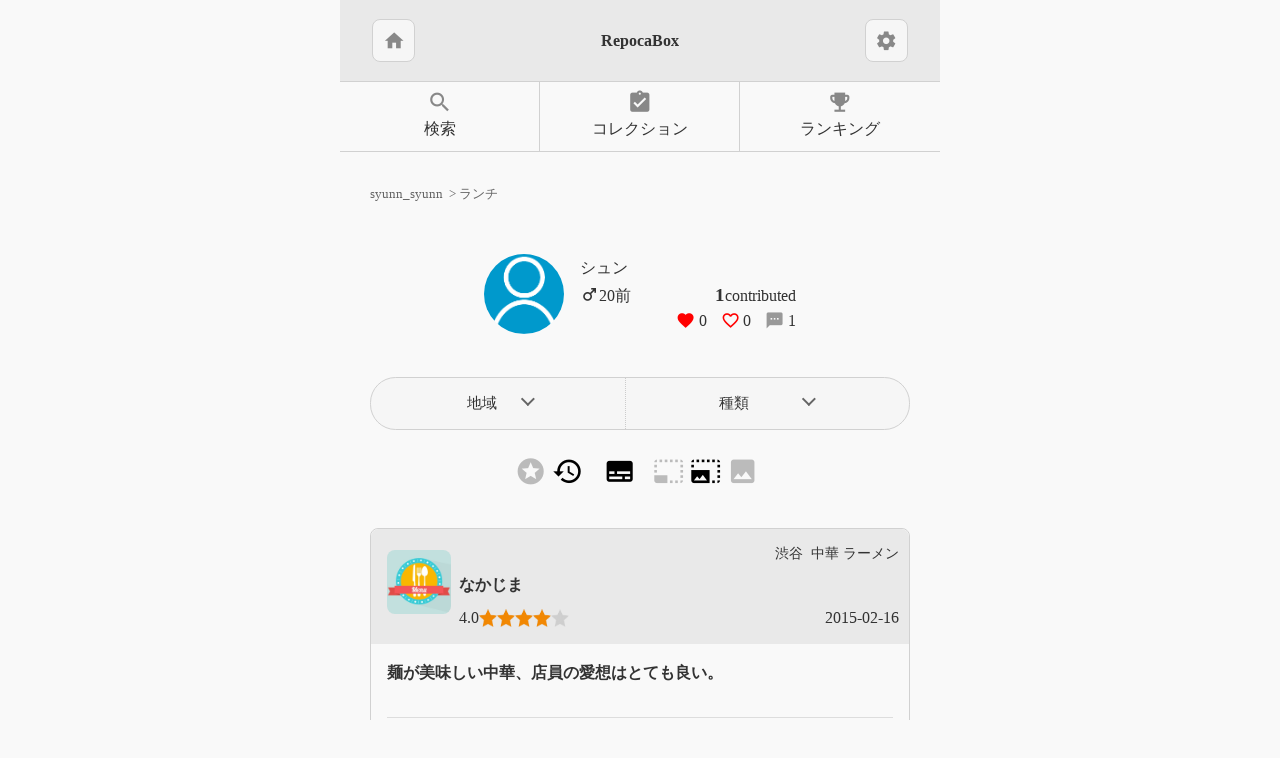

--- FILE ---
content_type: text/html; charset=utf-8
request_url: https://www.repocabox.com/user/syunn_syunn/lunch/
body_size: 5313
content:
<!DOCTYPE html>

<html lang="ja">

<head>
	<!-- Global site tag (gtag.js) - Google Analytics -->
	<script async src="https://www.googletagmanager.com/gtag/js?id=UA-41596649-6"></script>
	<script>
	window.dataLayer = window.dataLayer || [];
	function gtag(){dataLayer.push(arguments);}
	gtag('js', new Date());

	gtag('config', 'UA-41596649-6');
	</script>
	<!-- Global site tag (gtag.js) - Google Analytics -->

	<meta charset="UTF-8">
	<meta name="viewport" content="width=device-width,initial-scale=1,maximum-scale=2">
	<title>シュンのランチコレクション - レポカボックス</title>
	<meta name="description" content="なかじま 麺が美味しい中華、店員の愛想はとても良い。"/>
	<link rel="icon" type="image/png" href="/static/favicon/favicon-32.ico"/>
	<link rel="apple-touch-icon" href="/static/favicon/apple-touch-icon.png">
	<link href="https://fonts.googleapis.com/icon?family=Material+Icons" rel="stylesheet">
	<link rel="stylesheet" href="/static/style.css?14" />
	<script src="https://ajax.googleapis.com/ajax/libs/jquery/3.3.1/jquery.min.js"></script>

	<script src="https://www.gstatic.com/firebasejs/5.6.0/firebase-app.js"></script>
	<script src="https://www.gstatic.com/firebasejs/5.6.0/firebase-auth.js"></script>
	<script src="https://www.gstatic.com/firebasejs/ui/4.5.0/firebase-ui-auth.js"></script>
	<link type="text/css" rel="stylesheet" href="https://www.gstatic.com/firebasejs/ui/4.5.0/firebase-ui-auth.css">
	<script src="/static/login.js?14"></script>
	<script>
		
		$(document).on("click", ".action-btns .like", function(){
			retry = $(this);
			retry.attr('disabled', 'disabled')
			retry.toggleClass('active');
			$.ajax('/api/like/lunch/', {
				headers: { 'Authorization': 'Bearer ' + getMyToken() },
				data: {'repId' : $(this).data('id')},
				type: 'POST',
				contentType: 'application/x-www-form-urlencoded'
			}).then(
				function (id) {
					console.log(id)
					target = $("[data-id="+id+"]")
					target.removeAttr('disabled', 'disabled')
					if(target.hasClass('active'))
						target.children('.num').html(Number(target.children('.num').html())+1);
					else
						target.children('.num').html(Number(target.children('.num').html())-1);
				},
				function(jqXHR, textStatus, errorThrown){
					retry.toggleClass('active');
					retry.removeAttr('disabled', 'disabled')
					if(jqXHR.status==400 && jqXHR.responseText=="notEngaed"){
						showToast('info', 'このカテゴリに参加していません');
					}
					else if(jqXHR.status==400 && jqXHR.responseText=="sameUser"){
						showToast('info', '自分のレビューです');
					}
					else{
						ajaxError(retry, jqXHR, 'click', 'いいねに失敗しました')
					}
				}
			);
		});
		
		
		function ajaxError(retry, jqXHR, action, text){
			if(jqXHR.status==401){
				configureFirebaseLogin(function(){
					console.log("callback");
					retry.trigger(action);
				}, "");
			}
			else{
				showToast('fail', text)
			}
		}
	</script>
	<style>
		#title-area .material-icons{
			margin: 0;
		}
		#title-area .btn{
			padding:0.6em 0.6em;
		}
		/* .btn.settings{
			visibility: hidden;
		}
		.floating-btn{
			visibility: hidden;
		}
		.long-btn.logged-out{
			visibility: hidden;
		}
		.logged-out{
			visibility: hidden;
		} */
	</style>
	
<style>
	/* .card .bottom{
		background-position: right center;
		background-size: 50% auto;
		background-repeat: no-repeat;
		padding-right: 50%;
		margin: 1em;
	} */
	.master p{
		display: none;
	}
	#repoca-pref{
		display: flex;
		justify-content: center;
		padding: 0 0.2em;
	}
	#repoca-pref > div{
		margin: 0 0.3em;
	}
	#repoca-pref #order-pref{
		text-align: center;
		flex-shrink: 0;
	}
	#cursor-btn{
		margin: 2em auto;
	}
	

</style>
<script>
	$(document).on("click", ".card a.upper, .card a.report", function(e) {
		e.preventDefault();
		// console.log("replacestate")
		window.history.replaceState({ page : $('#repocabox').html() }, "collection", null);
		$(document).off("click change");
		var nextPage = $(this).attr('href');
		$('#repocabox').load(nextPage, function(){
			window.scrollTo(0, 0)
		});

		// console.log("pushstate")
		window.history.pushState({ page : $('#repocabox').html() }, null, nextPage);
	});
	window.addEventListener('popstate', function(event) {
		console.log("popstate")
		console.log(event)
		console.log(event.state)
		if(event.state)
			$('#repocabox').html(event.state.page);
		else{
			history.back();
		}
	}, false );

</script>

</head>

<body>
	<div id="repocabox">
		<header>
			<div id="title-area" class="color-bg1">
				<a class="btn" href="/">
					<span class="material-icons">home</span>
				</a>
				<h1>RepocaBox</h1>
				<a class="btn settings" href="/settings/">
					<span class="material-icons">settings</span>
				</a>
			</div>
			
			<nav>
				<ul>
					<li><a class="" href="/category/lunch/search/">
							<span class="material-icons">search</span>検索</a></li>
					<li><a class="" href="/collection/lunch/">
							<span class="material-icons">assignment_turned_in</span>コレクション</a></li>
					<li><a class="" href="/category/lunch/">
							<span class="material-icons">emoji_events</span>ランキング</a></li>
				</ul>
			</nav>
			
		</header>
		<div id="page-content">
			<div class="breadcrumbs">
				
	
		
<ol vocab="https://schema.org/" typeof="BreadcrumbList">
	
	<li property="itemListElement" typeof="ListItem">
		<a property="item" typeof="WebPage" href="/user/syunn_syunn/">
		<span property="name">syunn_syunn</span>
		</a>
		<meta property="position" content="1">
	</li>
	
	<li property="itemListElement" typeof="ListItem">
		
		<span property="name">ランチ</span>
		
		<meta property="position" content="2">
	</li>
	
</ol>
	

			</div>
			
<div id="collection">

<div class="master">
	<div class="prof-img"
		style="background-image:url('https://storage.googleapis.com/repocabox_images/profile/_default');"></div>
	<div class="text">
		<div>シュン</div>
		<div class="prop">
			<div>
				<span class="sex-man"></span>
				<span class="age20"></span>
			</div>
			<div class="contribution">
				<span class="text-larger text-bold">1</span> contributed
			</div>
		</div>
		<div class="breakdown">
			<a href="/user/syunn_syunn/lunch/get/">
				<span class="get-like">0</span>
			</a>
			<a href="/user/syunn_syunn/lunch/give/">
				<span class="give-like">0</span>
			</a>
			<span class="update">1</span>
			<!-- <span>0</span> -->
		</div>
		<p>はじめまして！</p>
	</div>
</div>
<script>
	$(".contribution").on('click', function(){
		showToast('info', '貢献度 = もらったいいね+あげたいいね+レビュー数<br>※あげたいいねの上限はレビュー数×5', 5000);
	})
</script>

<div class="complex-btn border">
	<div class="select-area">
		<div class="selectbox">
			<select name="divider" id="select-divider">
				<option value="none">地域</option>
				<option value="渋谷">渋谷(1)</option>
			</select>
		</div>
	</div>
	<div class="select-area">
		<div class="selectbox">
			<select name="label" id="select-label">
				<option value="none">種類</option>
				<option value="中華">中華(1)</option><option value="ラーメン">ラーメン(1)</option>
			</select>
		</div>
	</div>
</div>

<div id="repoca-pref">
	<div id="order-pref" class="btn-setting">
		<span class="material-icons">stars</span>
		<span class="material-icons active">history</span>
	</div>
	<!-- <div class="filter">
		<span class="material-icons">subject</span>
		<span class="material-icons active">filter_list</span>
	</div> -->
	<div id="show-preference">
	<div class="subtitles btn-setting">
		<span class="material-icons off">subtitles_off</span>
		<span class="material-icons active">subtitles</span>
	</div>
	<div class="image-size btn-setting">
		<span class="material-icons">photo_size_select_small</span>
		<span class="material-icons active">photo_size_select_large</span>
		<span class="material-icons">image</span>
	</div>
</div>
<script>
	$(document).on("click", "#show-preference .subtitles span", function(e) {
		$("#show-preference .subtitles span").toggleClass('active');
		if($(this).html()=="subtitles_off"){
			$(".rep-list .bottom p").css("display", "inherit");
			$(".rep-list .bottom .obj-value").css("display", "inherit");
		}
		else if($(this).html()=="subtitles"){
			$(".rep-list .bottom p").css("display", "none");
			$(".rep-list .bottom .obj-value").css("display", "none");
		}
	});
	$(document).on("click", "#show-preference .image-size span", function(e) {
		$("#show-preference .image-size span").removeClass('active');
		$(this).addClass('active');
		$(".rep-list .bottom .imgs img").removeClass();
		if($(this).html()=="photo_size_select_small"){
			$(".rep-list .bottom .imgs img").addClass("small");
		}
		else if($(this).html()=="image"){
			$(".rep-list .bottom .imgs img").addClass("large");
		}
	});
</script>
</div>
<ul class="rep-list">

	<li>
		<div class="card" property="review">
	<a property="schema:author" typeof="Person" content="syunn_syunn"
		href="/user/syunn_syunn/lunch/5148557954777088/" class="upper color-bg1"
		>
	<!-- <a class="user" href="/user/syunn_syunn/lunch/"></a> -->
		<div class="thumbnails">
			<div class="obj"
				style="background-image:url('https://storage.googleapis.com/repocabox_images/category/lunch');"></div></div>
		<div class="upper-text">
			<div class="tags">
				
						<span>渋谷</span>
					
				<span>中華</span><span>ラーメン</span>
			</div>
			<strong>なかじま</strong><div class="score">
				<div property="reviewRating" typeof="Rating" class="rating">
					<span property="ratingValue" class="score-value">4.0</span>
					<div class="rate-empty">
						<div class="rate-star" style="width:80.0%;"></div>
					</div>
				</div>
				<div class="rep-date">2015-02-16</div>
			</div>
		</div>
	</a>
	<div class="bottom">
		
			
				<div><strong property="reviewBody">麺が美味しい中華、店員の愛想はとても良い。</strong></div>
			
			
			<div class="imgs">
				
			</div>
			
				
					<div class="obj-value">
	<dl>
		
				<div>
					<dt>サービス</dt><dd>4.5</dd>
				</div>
				<div>
					<dt>注文早さ</dt><dd>3.0</dd>
				</div>
				<div>
					<dt>味</dt><dd>4.5</dd>
				</div>
				<div>
					<dt>居心地</dt><dd>4.5</dd>
				</div>
		
		
			
				<div>
				<dt>円</dt><dd>830</dd>
			</div>
		
		
			
				<div class="option active">
					<dt>分煙・禁煙</dt><dd>True</dd>
				</div>
				<div class="option">
					<dt>食べ放題</dt><dd>False</dd>
				</div>
				<div class="option">
					<dt>お手拭</dt><dd>False</dd>
				</div>
				<div class="option">
					<dt>大盛り</dt><dd>False</dd>
				</div>
				<div class="option">
					<dt>Wi-Fi</dt><dd>False</dd>
				</div>
	</dl>
</div>
				
			
		
		<div class="action-btns">
			
			<button type="button" class="btn like" data-id="5148557954777088">
				<span class="material-icons give">favorite_border</span>
				<span class="material-icons get">favorite</span>
				<span class="num">0</span>
			</button>
			<a class="btn logged-out" href="/login/?ref=/user/syunn_syunn/lunch/5148557954777088/">
				<span class="material-icons">login</span>
			</a>
				
				<a class="btn report" href="/user/syunn_syunn/lunch/5148557954777088/">
					<span class="material-icons">more_horiz</span>
				</a>
				
			
			<a class="btn review" href="/review/5752272516546560/">
				<span class="material-icons">edit</span>
			</a>
		</div>
	</div>
</div>
	</li>
	
	<li>
		<button type="button" class="long-btn text-larger icon-right" id="cursor-btn" data-cursor="None" disabled="disabled">
			<span>もっとみる</span>
			<span class="material-icons">more_vert</span>
		</button>
	</li>
</ul>


<!-- <div class="half-btns">
	<button class="btn" id="cursor-btn" data-cursor="None" disabled="disabled">もっとみる</button>
	<a href="">全レポート</a>
</div> -->
<script>
	$(document).on("click", "#order-pref span", function(e) {
		$("#order-pref span").removeClass('active');
		$(this).addClass('active');
		getRepoca();
	});
	$(".complex-btn select").on('change', function(){
		getRepoca();
	});
	$(document).on('click', "#cursor-btn", function(){
		getRepoca($('#cursor-btn').data('cursor'));
	});
	function getRepoca(curosr){
		// console.log("getRepoca");
		let data = {'ctgId':'lunch', 'user':'syunn_syunn' };
		if($("#select-divider").val()!='none') data['divider'] = $("#select-divider").val()
		if($("#select-label").val()!='none') data['label'] = $("#select-label").val()
		data['order'] = $("#order-pref .active").html()=="history" ? "history":"rating"
		if(curosr){
			data['cursor'] = curosr;
			data['num'] = $(".card").length;
			data['repCnt'] = $(".card .like").length;
		}
		else{
			data['num'] = 0;
			data['repCnt'] = 0;
		}
		$('#cursor-btn').attr("disabled", "disabled");
		$.ajax({
			type: "get",
			timeout: 5000,
			url: "/api/get_repocas/",
			data: data,
			success: function (json) {
				$("#cursor-btn").data("cursor", json.cursor);
				// console.log(json.html);
				// console.log(json.cursor);
				if(curosr){
					$(".rep-list").append(json.html)
					$('#cursor-btn').parent('li').appendTo(".rep-list");
				}
				else{
					clone = $('#cursor-btn').parent('li').clone();
					$(".rep-list").html(json.html);
					clone.appendTo(".rep-list");
				}
				$('#cursor-btn').data('cursor', json.cursor);
				if(json.cursor){
					$('#cursor-btn').removeAttr("disabled");
				}
				else{
					$('#cursor-btn').attr("disabled", "disabled");					
				}
				$("#show-preference .subtitles span").toggleClass('active');
				$("#show-preference .active").trigger('click');
			},
			error: function(){
				$('#cursor-btn').removeAttr("disabled");
			}
		});	
	};
</script>



				<div id="content-bottom-links">
					
						<a class="long-btn icon-left" href="/collection/lunch/">
							<span class="material-icons">assignment_turned_in</span>
							<span>マイコレクション</span>
						</a>

						<a class="long-btn icon-left" href="/category/lunch/search/">
							<span class="material-icons">search</span>
							<span>ランチ</span><span>検索</span>
						</a>
						<a class="long-btn icon-left" href="/category/lunch">
							<span class="material-icons">flag</span>
							<span>ランチ</span><span>カテゴリトップ</span>
						</a>
					
					<a class="long-btn icon-left" href="/">
						<span class="material-icons">home</span>ホームに戻る</a>
					<!-- <a class="long-btn icon-left" href="https://twitter.com/humorTest" target="_blank">
						<span class="material-icons">account_circle</span>公式Twitter</a> -->
				</div>
			

</div>


		</div>
		<footer class="color-bg1">
			<h2 class="text-smaller"><span>趣味や好きなことに特化した専用の</span><span>レビューコミュニティサイトが作れるサービス</span></h2>
			<div>レポカボックス</div>
			<div class="copyright">Copyright <a href="https://namaekukan.com" target="_blank" rel="noopener">NameSpace</a> All Rights
				Reserved.</div>
		</footer>
		<div id="popup">
			<p></p>
			<div class="half-btns">
				<button type="button" class="btn yes">はい</button>
				<button type="button" class="btn no">キャンセル</button>
			</div>
		</div>
		<div id="toast">
			<p></p>
		</div>
	</div>
</body>

</html>


--- FILE ---
content_type: text/javascript; charset=UTF-8
request_url: https://www.gstatic.com/firebasejs/ui/4.5.0/firebase-ui-auth.js
body_size: 74259
content:
/*! Terms: https://developers.google.com/terms */
(function(){/*

 Copyright The Closure Library Authors.
 SPDX-License-Identifier: Apache-2.0
*/
var k;function aa(a){var b=0;return function(){return b<a.length?{done:!1,value:a[b++]}:{done:!0}}}function ba(a){var b="undefined"!=typeof Symbol&&Symbol.iterator&&a[Symbol.iterator];return b?b.call(a):{next:aa(a)}}var ca="function"==typeof Object.create?Object.create:function(a){function b(){}b.prototype=a;return new b},da;
if("function"==typeof Object.setPrototypeOf)da=Object.setPrototypeOf;else{var ea;a:{var fa={ig:!0},ha={};try{ha.__proto__=fa;ea=ha.ig;break a}catch(a){}ea=!1}da=ea?function(a,b){a.__proto__=b;if(a.__proto__!==b)throw new TypeError(a+" is not extensible");return a}:null}var ia=da;
function p(a,b){a.prototype=ca(b.prototype);a.prototype.constructor=a;if(ia)ia(a,b);else for(var c in b)if("prototype"!=c)if(Object.defineProperties){var d=Object.getOwnPropertyDescriptor(b,c);d&&Object.defineProperty(a,c,d)}else a[c]=b[c];a.$=b.prototype}var ja="function"==typeof Object.defineProperties?Object.defineProperty:function(a,b,c){a!=Array.prototype&&a!=Object.prototype&&(a[b]=c.value)};
function ka(a){a=["object"==typeof window&&window,"object"==typeof self&&self,"object"==typeof global&&global,a];for(var b=0;b<a.length;++b){var c=a[b];if(c&&c.Math==Math)return c}throw Error("Cannot find global object");}var la=ka(this);function na(a,b){if(b){var c=la;a=a.split(".");for(var d=0;d<a.length-1;d++){var e=a[d];e in c||(c[e]={});c=c[e]}a=a[a.length-1];d=c[a];b=b(d);b!=d&&null!=b&&ja(c,a,{configurable:!0,writable:!0,value:b})}}function oa(){oa=function(){};la.Symbol||(la.Symbol=pa)}
function qa(a,b){this.Of=a;ja(this,"description",{configurable:!0,writable:!0,value:b})}qa.prototype.toString=function(){return this.Of};var pa=function(){function a(c){if(this instanceof a)throw new TypeError("Symbol is not a constructor");return new qa("jscomp_symbol_"+(c||"")+"_"+b++,c)}var b=0;return a}();
function ra(){oa();var a=la.Symbol.iterator;a||(a=la.Symbol.iterator=la.Symbol("Symbol.iterator"));"function"!=typeof Array.prototype[a]&&ja(Array.prototype,a,{configurable:!0,writable:!0,value:function(){return ta(aa(this))}});ra=function(){}}function ta(a){ra();a={next:a};a[la.Symbol.iterator]=function(){return this};return a}
function ua(a,b){ra();a instanceof String&&(a+="");var c=0,d={next:function(){if(c<a.length){var e=c++;return{value:b(e,a[e]),done:!1}}d.next=function(){return{done:!0,value:void 0}};return d.next()}};d[Symbol.iterator]=function(){return d};return d}na("Array.prototype.values",function(a){return a?a:function(){return ua(this,function(b,c){return c})}});na("Array.prototype.keys",function(a){return a?a:function(){return ua(this,function(b){return b})}});
na("Object.is",function(a){return a?a:function(b,c){return b===c?0!==b||1/b===1/c:b!==b&&c!==c}});na("Array.prototype.includes",function(a){return a?a:function(b,c){var d=this;d instanceof String&&(d=String(d));var e=d.length;c=c||0;for(0>c&&(c=Math.max(c+e,0));c<e;c++){var f=d[c];if(f===b||Object.is(f,b))return!0}return!1}});
na("Promise",function(a){function b(g){this.B=0;this.na=void 0;this.Ib=[];var h=this.Gd();try{g(h.resolve,h.reject)}catch(m){h.reject(m)}}function c(){this.Xa=null}function d(g){return g instanceof b?g:new b(function(h){h(g)})}if(a)return a;c.prototype.ue=function(g){if(null==this.Xa){this.Xa=[];var h=this;this.ve(function(){h.Kg()})}this.Xa.push(g)};var e=la.setTimeout;c.prototype.ve=function(g){e(g,0)};c.prototype.Kg=function(){for(;this.Xa&&this.Xa.length;){var g=this.Xa;this.Xa=[];for(var h=0;h<
g.length;++h){var m=g[h];g[h]=null;try{m()}catch(n){this.mg(n)}}}this.Xa=null};c.prototype.mg=function(g){this.ve(function(){throw g;})};b.prototype.Gd=function(){function g(n){return function(l){m||(m=!0,n.call(h,l))}}var h=this,m=!1;return{resolve:g(this.Dh),reject:g(this.ae)}};b.prototype.Dh=function(g){if(g===this)this.ae(new TypeError("A Promise cannot resolve to itself"));else if(g instanceof b)this.Jh(g);else{a:switch(typeof g){case "object":var h=null!=g;break a;case "function":h=!0;break a;
default:h=!1}h?this.Ch(g):this.Qe(g)}};b.prototype.Ch=function(g){var h=void 0;try{h=g.then}catch(m){this.ae(m);return}"function"==typeof h?this.Kh(h,g):this.Qe(g)};b.prototype.ae=function(g){this.wf(2,g)};b.prototype.Qe=function(g){this.wf(1,g)};b.prototype.wf=function(g,h){if(0!=this.B)throw Error("Cannot settle("+g+", "+h+"): Promise already settled in state"+this.B);this.B=g;this.na=h;this.Mg()};b.prototype.Mg=function(){if(null!=this.Ib){for(var g=0;g<this.Ib.length;++g)f.ue(this.Ib[g]);this.Ib=
null}};var f=new c;b.prototype.Jh=function(g){var h=this.Gd();g.Dc(h.resolve,h.reject)};b.prototype.Kh=function(g,h){var m=this.Gd();try{g.call(h,m.resolve,m.reject)}catch(n){m.reject(n)}};b.prototype.then=function(g,h){function m(y,F){return"function"==typeof y?function(sa){try{n(y(sa))}catch(Z){l(Z)}}:F}var n,l,t=new b(function(y,F){n=y;l=F});this.Dc(m(g,n),m(h,l));return t};b.prototype.catch=function(g){return this.then(void 0,g)};b.prototype.Dc=function(g,h){function m(){switch(n.B){case 1:g(n.na);
break;case 2:h(n.na);break;default:throw Error("Unexpected state: "+n.B);}}var n=this;null==this.Ib?f.ue(m):this.Ib.push(m)};b.resolve=d;b.reject=function(g){return new b(function(h,m){m(g)})};b.race=function(g){return new b(function(h,m){for(var n=ba(g),l=n.next();!l.done;l=n.next())d(l.value).Dc(h,m)})};b.all=function(g){var h=ba(g),m=h.next();return m.done?d([]):new b(function(n,l){function t(sa){return function(Z){y[sa]=Z;F--;0==F&&n(y)}}var y=[],F=0;do y.push(void 0),F++,d(m.value).Dc(t(y.length-
1),l),m=h.next();while(!m.done)})};return b});var q=this||self,va=/^[\w+/_-]+[=]{0,2}$/,wa=null;function xa(){}function ya(a){a.Na=void 0;a.Jd=function(){return a.Na?a.Na:a.Na=new a}}
function za(a){var b=typeof a;if("object"==b)if(a){if(a instanceof Array)return"array";if(a instanceof Object)return b;var c=Object.prototype.toString.call(a);if("[object Window]"==c)return"object";if("[object Array]"==c||"number"==typeof a.length&&"undefined"!=typeof a.splice&&"undefined"!=typeof a.propertyIsEnumerable&&!a.propertyIsEnumerable("splice"))return"array";if("[object Function]"==c||"undefined"!=typeof a.call&&"undefined"!=typeof a.propertyIsEnumerable&&!a.propertyIsEnumerable("call"))return"function"}else return"null";
else if("function"==b&&"undefined"==typeof a.call)return"object";return b}function Aa(a){return"array"==za(a)}function Ba(a){var b=za(a);return"array"==b||"object"==b&&"number"==typeof a.length}function Ca(a){return"function"==za(a)}function r(a){var b=typeof a;return"object"==b&&null!=a||"function"==b}function Da(a,b,c){return a.call.apply(a.bind,arguments)}
function Ea(a,b,c){if(!a)throw Error();if(2<arguments.length){var d=Array.prototype.slice.call(arguments,2);return function(){var e=Array.prototype.slice.call(arguments);Array.prototype.unshift.apply(e,d);return a.apply(b,e)}}return function(){return a.apply(b,arguments)}}function u(a,b,c){u=Function.prototype.bind&&-1!=Function.prototype.bind.toString().indexOf("native code")?Da:Ea;return u.apply(null,arguments)}
function Fa(a,b){var c=Array.prototype.slice.call(arguments,1);return function(){var d=c.slice();d.push.apply(d,arguments);return a.apply(this,d)}}function v(a,b){for(var c in b)a[c]=b[c]}var Ga=Date.now||function(){return+new Date};function w(a,b){a=a.split(".");var c=q;a[0]in c||"undefined"==typeof c.execScript||c.execScript("var "+a[0]);for(var d;a.length&&(d=a.shift());)a.length||void 0===b?c=c[d]&&c[d]!==Object.prototype[d]?c[d]:c[d]={}:c[d]=b}
function x(a,b){function c(){}c.prototype=b.prototype;a.$=b.prototype;a.prototype=new c;a.prototype.constructor=a};function Ha(a){if(Error.captureStackTrace)Error.captureStackTrace(this,Ha);else{var b=Error().stack;b&&(this.stack=b)}a&&(this.message=String(a))}x(Ha,Error);Ha.prototype.name="CustomError";var Ia;function Ja(a,b){a=a.split("%s");for(var c="",d=a.length-1,e=0;e<d;e++)c+=a[e]+(e<b.length?b[e]:"%s");Ha.call(this,c+a[d])}x(Ja,Ha);Ja.prototype.name="AssertionError";function Ka(a,b){throw new Ja("Failure"+(a?": "+a:""),Array.prototype.slice.call(arguments,1));};var La=Array.prototype.indexOf?function(a,b){return Array.prototype.indexOf.call(a,b,void 0)}:function(a,b){if("string"===typeof a)return"string"!==typeof b||1!=b.length?-1:a.indexOf(b,0);for(var c=0;c<a.length;c++)if(c in a&&a[c]===b)return c;return-1},Ma=Array.prototype.forEach?function(a,b,c){Array.prototype.forEach.call(a,b,c)}:function(a,b,c){for(var d=a.length,e="string"===typeof a?a.split(""):a,f=0;f<d;f++)f in e&&b.call(c,e[f],f,a)};
function Na(a,b){for(var c="string"===typeof a?a.split(""):a,d=a.length-1;0<=d;--d)d in c&&b.call(void 0,c[d],d,a)}
var Oa=Array.prototype.filter?function(a,b){return Array.prototype.filter.call(a,b,void 0)}:function(a,b){for(var c=a.length,d=[],e=0,f="string"===typeof a?a.split(""):a,g=0;g<c;g++)if(g in f){var h=f[g];b.call(void 0,h,g,a)&&(d[e++]=h)}return d},Pa=Array.prototype.map?function(a,b){return Array.prototype.map.call(a,b,void 0)}:function(a,b){for(var c=a.length,d=Array(c),e="string"===typeof a?a.split(""):a,f=0;f<c;f++)f in e&&(d[f]=b.call(void 0,e[f],f,a));return d},Qa=Array.prototype.some?function(a,
b){return Array.prototype.some.call(a,b,void 0)}:function(a,b){for(var c=a.length,d="string"===typeof a?a.split(""):a,e=0;e<c;e++)if(e in d&&b.call(void 0,d[e],e,a))return!0;return!1};function Ra(a,b,c){for(var d=a.length,e="string"===typeof a?a.split(""):a,f=0;f<d;f++)if(f in e&&b.call(c,e[f],f,a))return f;return-1}function Sa(a,b){return 0<=La(a,b)}function Ta(a,b){b=La(a,b);var c;(c=0<=b)&&Ua(a,b);return c}function Ua(a,b){return 1==Array.prototype.splice.call(a,b,1).length}
function Va(a,b){b=Ra(a,b,void 0);0<=b&&Ua(a,b)}function Wa(a,b){var c=0;Na(a,function(d,e){b.call(void 0,d,e,a)&&Ua(a,e)&&c++})}function Xa(a){return Array.prototype.concat.apply([],arguments)}function Ya(a){var b=a.length;if(0<b){for(var c=Array(b),d=0;d<b;d++)c[d]=a[d];return c}return[]}function Za(a,b,c,d){return Array.prototype.splice.apply(a,$a(arguments,1))}function $a(a,b,c){return 2>=arguments.length?Array.prototype.slice.call(a,b):Array.prototype.slice.call(a,b,c)};function ab(a,b,c){for(var d in a)b.call(c,a[d],d,a)}function bb(a,b){for(var c in a)if(b.call(void 0,a[c],c,a))return!0;return!1}function cb(a){var b={},c;for(c in a)b[c]=a[c];return b}var db="constructor hasOwnProperty isPrototypeOf propertyIsEnumerable toLocaleString toString valueOf".split(" ");function eb(a,b){for(var c,d,e=1;e<arguments.length;e++){d=arguments[e];for(c in d)a[c]=d[c];for(var f=0;f<db.length;f++)c=db[f],Object.prototype.hasOwnProperty.call(d,c)&&(a[c]=d[c])}};function fb(a,b){this.je=a===gb&&b||"";this.gg=hb}fb.prototype.Ma=!0;fb.prototype.Aa=function(){return this.je};fb.prototype.toString=function(){return"Const{"+this.je+"}"};function ib(a){if(a instanceof fb&&a.constructor===fb&&a.gg===hb)return a.je;Ka("expected object of type Const, got '"+a+"'");return"type_error:Const"}var hb={},gb={},jb=new fb(gb,"");function kb(){this.Yd=""}kb.prototype.Ma=!0;kb.prototype.Aa=function(){return this.Yd.toString()};kb.prototype.toString=function(){return"SafeScript{"+this.Yd+"}"};kb.prototype.pb=function(a){this.Yd=a;return this};(new kb).pb("");function lb(a,b){this.$d=a===mb&&b||"";this.hg=nb}k=lb.prototype;k.Ma=!0;k.Aa=function(){return this.$d.toString()};k.Rd=!0;k.Kc=function(){return 1};k.toString=function(){return"TrustedResourceUrl{"+this.$d+"}"};function ob(a){if(a instanceof lb&&a.constructor===lb&&a.hg===nb)return a.$d;Ka("expected object of type TrustedResourceUrl, got '"+a+"' of type "+za(a));return"type_error:TrustedResourceUrl"}var nb={},mb={};var pb=String.prototype.trim?function(a){return a.trim()}:function(a){return/^[\s\xa0]*([\s\S]*?)[\s\xa0]*$/.exec(a)[1]};
function qb(a,b){if(b)a=a.replace(rb,"&amp;").replace(sb,"&lt;").replace(tb,"&gt;").replace(ub,"&quot;").replace(vb,"&#39;").replace(wb,"&#0;");else{if(!xb.test(a))return a;-1!=a.indexOf("&")&&(a=a.replace(rb,"&amp;"));-1!=a.indexOf("<")&&(a=a.replace(sb,"&lt;"));-1!=a.indexOf(">")&&(a=a.replace(tb,"&gt;"));-1!=a.indexOf('"')&&(a=a.replace(ub,"&quot;"));-1!=a.indexOf("'")&&(a=a.replace(vb,"&#39;"));-1!=a.indexOf("\x00")&&(a=a.replace(wb,"&#0;"))}return a}
var rb=/&/g,sb=/</g,tb=/>/g,ub=/"/g,vb=/'/g,wb=/\x00/g,xb=/[\x00&<>"']/;function yb(a,b){return a<b?-1:a>b?1:0};function zb(a,b){this.Zd=a===Ab&&b||"";this.fg=Bb}k=zb.prototype;k.Ma=!0;k.Aa=function(){return this.Zd.toString()};k.Rd=!0;k.Kc=function(){return 1};k.toString=function(){return"SafeUrl{"+this.Zd+"}"};function Cb(a){if(a instanceof zb&&a.constructor===zb&&a.fg===Bb)return a.Zd;Ka("expected object of type SafeUrl, got '"+a+"' of type "+za(a));return"type_error:SafeUrl"}var Db=/^(?:(?:https?|mailto|ftp):|[^:/?#]*(?:[/?#]|$))/i;
function Eb(a){if(a instanceof zb)return a;a="object"==typeof a&&a.Ma?a.Aa():String(a);Db.test(a)||(a="about:invalid#zClosurez");return new zb(Ab,a)}function Fb(a){if(a instanceof zb)return a;a="object"==typeof a&&a.Ma?a.Aa():String(a);Db.test(a)||(a="about:invalid#zClosurez");return new zb(Ab,a)}var Bb={},Ab={};function Gb(){this.gd="";this.eg=Hb}Gb.prototype.Ma=!0;var Hb={};Gb.prototype.Aa=function(){return this.gd};Gb.prototype.toString=function(){return"SafeStyle{"+this.gd+"}"};Gb.prototype.pb=function(a){this.gd=a;return this};(new Gb).pb("");function Ib(){this.fd="";this.dg=Jb}Ib.prototype.Ma=!0;var Jb={};Ib.prototype.Aa=function(){return this.fd};Ib.prototype.toString=function(){return"SafeStyleSheet{"+this.fd+"}"};Ib.prototype.pb=function(a){this.fd=a;return this};(new Ib).pb("");var Kb;a:{var Lb=q.navigator;if(Lb){var Nb=Lb.userAgent;if(Nb){Kb=Nb;break a}}Kb=""}function z(a){return-1!=Kb.indexOf(a)};function Ob(){return(z("Chrome")||z("CriOS"))&&!z("Edge")};function Pb(){this.ed="";this.cg=Qb;this.Je=null}k=Pb.prototype;k.Rd=!0;k.Kc=function(){return this.Je};k.Ma=!0;k.Aa=function(){return this.ed.toString()};k.toString=function(){return"SafeHtml{"+this.ed+"}"};function Rb(a){if(a instanceof Pb&&a.constructor===Pb&&a.cg===Qb)return a.ed;Ka("expected object of type SafeHtml, got '"+a+"' of type "+za(a));return"type_error:SafeHtml"}
function Sb(a){if(a instanceof Pb)return a;var b="object"==typeof a,c=null;b&&a.Rd&&(c=a.Kc());return Tb(qb(b&&a.Ma?a.Aa():String(a)),c)}var Qb={};function Tb(a,b){return(new Pb).pb(a,b)}Pb.prototype.pb=function(a,b){this.ed=a;this.Je=b;return this};Tb("<!DOCTYPE html>",0);var Ub=Tb("",0);Tb("<br>",0);function Vb(a,b){var c=Wb(a);c&&"undefined"!=typeof c[b]&&(a&&(a instanceof c[b]||!(a instanceof c.Location||a instanceof c.Element))||Ka("Argument is not a %s (or a non-Element, non-Location mock); got: %s",b,Xb(a)))}function Xb(a){if(r(a))try{return a.constructor.displayName||a.constructor.name||Object.prototype.toString.call(a)}catch(b){return"<object could not be stringified>"}else return void 0===a?"undefined":null===a?"null":typeof a}
function Wb(a){try{var b=a&&a.ownerDocument,c=b&&(b.defaultView||b.parentWindow);c=c||q;if(c.Element&&c.Location)return c}catch(d){}return null};var Yb=function(a){var b=!1,c;return function(){b||(c=a(),b=!0);return c}}(function(){if("undefined"===typeof document)return!1;var a=document.createElement("div"),b=document.createElement("div");b.appendChild(document.createElement("div"));a.appendChild(b);if(!a.firstChild)return!1;b=a.firstChild.firstChild;a.innerHTML=Rb(Ub);return!b.parentElement});function Zb(a){var b=new lb(mb,ib(jb));Vb(a,"HTMLIFrameElement");a.src=ob(b).toString()}
function $b(a,b){Vb(a,"HTMLScriptElement");a.src=ob(b);if(null===wa)b:{b=q.document;if((b=b.querySelector&&b.querySelector("script[nonce]"))&&(b=b.nonce||b.getAttribute("nonce"))&&va.test(b)){wa=b;break b}wa=""}b=wa;b&&a.setAttribute("nonce",b)}function ac(a,b){var c=Wb(a);c&&(!a||!(a instanceof c.Location)&&a instanceof c.Element)&&Ka("Argument is not a Location (or a non-Element mock); got: %s",Xb(a));b=b instanceof zb?b:Fb(b);a.assign(Cb(b))};function bc(a){return a=qb(a,void 0)};function cc(){this.ea=("undefined"==typeof document?null:document)||{cookie:""}}k=cc.prototype;k.isEnabled=function(){return navigator.cookieEnabled};
k.set=function(a,b,c){var d=!1;if("object"===typeof c){var e=c.Di;d=c.Eh||!1;var f=c.domain||void 0;var g=c.path||void 0;var h=c.df}if(/[;=\s]/.test(a))throw Error('Invalid cookie name "'+a+'"');if(/[;\r\n]/.test(b))throw Error('Invalid cookie value "'+b+'"');void 0===h&&(h=-1);c=f?";domain="+f:"";g=g?";path="+g:"";d=d?";secure":"";h=0>h?"":0==h?";expires="+(new Date(1970,1,1)).toUTCString():";expires="+(new Date(Ga()+1E3*h)).toUTCString();this.ea.cookie=a+"="+b+c+g+h+d+(null!=e?";samesite="+e:"")};
k.get=function(a,b){for(var c=a+"=",d=(this.ea.cookie||"").split(";"),e=0,f;e<d.length;e++){f=pb(d[e]);if(0==f.lastIndexOf(c,0))return f.substr(c.length);if(f==a)return""}return b};k.remove=function(a,b,c){var d=this.Za(a);this.set(a,"",{df:0,path:b,domain:c});return d};k.Ka=function(){return dc(this).keys};k.qa=function(){return dc(this).values};k.ic=function(){return!this.ea.cookie};k.Za=function(a){return void 0!==this.get(a)};k.clear=function(){for(var a=dc(this).keys,b=a.length-1;0<=b;b--)this.remove(a[b])};
function dc(a){a=(a.ea.cookie||"").split(";");for(var b=[],c=[],d,e,f=0;f<a.length;f++)e=pb(a[f]),d=e.indexOf("="),-1==d?(b.push(""),c.push(e)):(b.push(e.substring(0,d)),c.push(e.substring(d+1)));return{keys:b,values:c}}var ec=new cc;function fc(a){fc[" "](a);return a}fc[" "]=xa;function gc(a,b){var c=hc;return Object.prototype.hasOwnProperty.call(c,a)?c[a]:c[a]=b(a)};var ic=z("Opera"),A=z("Trident")||z("MSIE"),jc=z("Edge"),kc=jc||A,lc=z("Gecko")&&!(-1!=Kb.toLowerCase().indexOf("webkit")&&!z("Edge"))&&!(z("Trident")||z("MSIE"))&&!z("Edge"),mc=-1!=Kb.toLowerCase().indexOf("webkit")&&!z("Edge"),nc=mc&&z("Mobile"),oc=z("Macintosh");function pc(){var a=q.document;return a?a.documentMode:void 0}var qc;
a:{var rc="",sc=function(){var a=Kb;if(lc)return/rv:([^\);]+)(\)|;)/.exec(a);if(jc)return/Edge\/([\d\.]+)/.exec(a);if(A)return/\b(?:MSIE|rv)[: ]([^\);]+)(\)|;)/.exec(a);if(mc)return/WebKit\/(\S+)/.exec(a);if(ic)return/(?:Version)[ \/]?(\S+)/.exec(a)}();sc&&(rc=sc?sc[1]:"");if(A){var tc=pc();if(null!=tc&&tc>parseFloat(rc)){qc=String(tc);break a}}qc=rc}var uc=qc,hc={};
function vc(a){return gc(a,function(){for(var b=0,c=pb(String(uc)).split("."),d=pb(String(a)).split("."),e=Math.max(c.length,d.length),f=0;0==b&&f<e;f++){var g=c[f]||"",h=d[f]||"";do{g=/(\d*)(\D*)(.*)/.exec(g)||["","","",""];h=/(\d*)(\D*)(.*)/.exec(h)||["","","",""];if(0==g[0].length&&0==h[0].length)break;b=yb(0==g[1].length?0:parseInt(g[1],10),0==h[1].length?0:parseInt(h[1],10))||yb(0==g[2].length,0==h[2].length)||yb(g[2],h[2]);g=g[3];h=h[3]}while(0==b)}return 0<=b})}var wc;
if(q.document&&A){var xc=pc();wc=xc?xc:parseInt(uc,10)||void 0}else wc=void 0;var yc=wc;try{(new self.OffscreenCanvas(0,0)).getContext("2d")}catch(a){}var zc=!A||9<=Number(yc),Ac=!lc&&!A||A&&9<=Number(yc)||lc&&vc("1.9.1");function Bc(a,b){this.x=void 0!==a?a:0;this.y=void 0!==b?b:0}k=Bc.prototype;k.clone=function(){return new Bc(this.x,this.y)};k.toString=function(){return"("+this.x+", "+this.y+")"};k.ceil=function(){this.x=Math.ceil(this.x);this.y=Math.ceil(this.y);return this};k.floor=function(){this.x=Math.floor(this.x);this.y=Math.floor(this.y);return this};k.round=function(){this.x=Math.round(this.x);this.y=Math.round(this.y);return this};
k.translate=function(a,b){a instanceof Bc?(this.x+=a.x,this.y+=a.y):(this.x+=Number(a),"number"===typeof b&&(this.y+=b));return this};k.scale=function(a,b){this.x*=a;this.y*="number"===typeof b?b:a;return this};function Cc(a,b){this.width=a;this.height=b}k=Cc.prototype;k.clone=function(){return new Cc(this.width,this.height)};k.toString=function(){return"("+this.width+" x "+this.height+")"};k.aspectRatio=function(){return this.width/this.height};k.ic=function(){return!(this.width*this.height)};k.ceil=function(){this.width=Math.ceil(this.width);this.height=Math.ceil(this.height);return this};k.floor=function(){this.width=Math.floor(this.width);this.height=Math.floor(this.height);return this};
k.round=function(){this.width=Math.round(this.width);this.height=Math.round(this.height);return this};k.scale=function(a,b){this.width*=a;this.height*="number"===typeof b?b:a;return this};function Dc(a){return a?new Ec(Fc(a)):Ia||(Ia=new Ec)}function Gc(a,b){var c=b||document;return c.querySelectorAll&&c.querySelector?c.querySelectorAll("."+a):Hc(document,a,b)}function Ic(a,b){var c=b||document;if(c.getElementsByClassName)a=c.getElementsByClassName(a)[0];else{c=document;var d=b||c;a=d.querySelectorAll&&d.querySelector&&a?d.querySelector(a?"."+a:""):Hc(c,a,b)[0]||null}return a||null}
function Hc(a,b,c){var d;a=c||a;if(a.querySelectorAll&&a.querySelector&&b)return a.querySelectorAll(b?"."+b:"");if(b&&a.getElementsByClassName){var e=a.getElementsByClassName(b);return e}e=a.getElementsByTagName("*");if(b){var f={};for(c=d=0;a=e[c];c++){var g=a.className;"function"==typeof g.split&&Sa(g.split(/\s+/),b)&&(f[d++]=a)}f.length=d;return f}return e}
function Jc(a,b){ab(b,function(c,d){c&&"object"==typeof c&&c.Ma&&(c=c.Aa());"style"==d?a.style.cssText=c:"class"==d?a.className=c:"for"==d?a.htmlFor=c:Kc.hasOwnProperty(d)?a.setAttribute(Kc[d],c):0==d.lastIndexOf("aria-",0)||0==d.lastIndexOf("data-",0)?a.setAttribute(d,c):a[d]=c})}
var Kc={cellpadding:"cellPadding",cellspacing:"cellSpacing",colspan:"colSpan",frameborder:"frameBorder",height:"height",maxlength:"maxLength",nonce:"nonce",role:"role",rowspan:"rowSpan",type:"type",usemap:"useMap",valign:"vAlign",width:"width"};function Lc(a){return a.scrollingElement?a.scrollingElement:mc||"CSS1Compat"!=a.compatMode?a.body||a.documentElement:a.documentElement}
function Mc(a,b,c,d){function e(g){g&&b.appendChild("string"===typeof g?a.createTextNode(g):g)}for(;d<c.length;d++){var f=c[d];!Ba(f)||r(f)&&0<f.nodeType?e(f):Ma(Nc(f)?Ya(f):f,e)}}function Oc(a,b){b=String(b);"application/xhtml+xml"===a.contentType&&(b=b.toLowerCase());return a.createElement(b)}function Pc(a){return a&&a.parentNode?a.parentNode.removeChild(a):null}function Fc(a){return 9==a.nodeType?a:a.ownerDocument||a.document}
function Qc(a,b){if("textContent"in a)a.textContent=b;else if(3==a.nodeType)a.data=String(b);else if(a.firstChild&&3==a.firstChild.nodeType){for(;a.lastChild!=a.firstChild;)a.removeChild(a.lastChild);a.firstChild.data=String(b)}else{for(var c;c=a.firstChild;)a.removeChild(c);a.appendChild(Fc(a).createTextNode(String(b)))}}function Nc(a){if(a&&"number"==typeof a.length){if(r(a))return"function"==typeof a.item||"string"==typeof a.item;if(Ca(a))return"function"==typeof a.item}return!1}
function Rc(a,b){return b?Sc(a,function(c){return!b||"string"===typeof c.className&&Sa(c.className.split(/\s+/),b)}):null}function Sc(a,b){for(var c=0;a;){if(b(a))return a;a=a.parentNode;c++}return null}function Ec(a){this.ea=a||q.document||document}k=Ec.prototype;k.Cb=Dc;k.fa=function(){};k.getElementsByTagName=function(a,b){return(b||this.ea).getElementsByTagName(String(a))};k.Lc=function(a,b){return Gc(a,b||this.ea)};k.u=function(a,b){return Ic(a,b||this.ea)};
k.Fd=function(a,b,c){var d=this.ea,e=arguments,f=String(e[0]),g=e[1];if(!zc&&g&&(g.name||g.type)){f=["<",f];g.name&&f.push(' name="',bc(g.name),'"');if(g.type){f.push(' type="',bc(g.type),'"');var h={};eb(h,g);delete h.type;g=h}f.push(">");f=f.join("")}f=Oc(d,f);g&&("string"===typeof g?f.className=g:Array.isArray(g)?f.className=g.join(" "):Jc(f,g));2<e.length&&Mc(d,f,e,2)};k.createElement=function(a){return Oc(this.ea,a)};k.createTextNode=function(a){return this.ea.createTextNode(String(a))};
k.getWindow=function(){var a=this.ea;return a.parentWindow||a.defaultView};k.appendChild=function(a,b){a.appendChild(b)};k.append=function(a,b){Mc(Fc(a),a,arguments,1)};k.canHaveChildren=function(a){if(1!=a.nodeType)return!1;switch(a.tagName){case "APPLET":case "AREA":case "BASE":case "BR":case "COL":case "COMMAND":case "EMBED":case "FRAME":case "HR":case "IMG":case "INPUT":case "IFRAME":case "ISINDEX":case "KEYGEN":case "LINK":case "NOFRAMES":case "NOSCRIPT":case "META":case "OBJECT":case "PARAM":case "SCRIPT":case "SOURCE":case "STYLE":case "TRACK":case "WBR":return!1}return!0};
k.removeNode=Pc;k.Re=function(){return Ac&&void 0!=(void 0).children?(void 0).children:Oa((void 0).childNodes,function(a){return 1==a.nodeType})};k.contains=function(a,b){if(!a||!b)return!1;if(a.contains&&1==b.nodeType)return a==b||a.contains(b);if("undefined"!=typeof a.compareDocumentPosition)return a==b||!!(a.compareDocumentPosition(b)&16);for(;b&&a!=b;)b=b.parentNode;return b==a};function Tc(a,b){this.gh=100;this.Cg=a;this.Bh=b;this.ad=0;this.Tc=null}Tc.prototype.get=function(){if(0<this.ad){this.ad--;var a=this.Tc;this.Tc=a.next;a.next=null}else a=this.Cg();return a};Tc.prototype.put=function(a){this.Bh(a);this.ad<this.gh&&(this.ad++,a.next=this.Tc,this.Tc=a)};function Uc(a){q.setTimeout(function(){throw a;},0)}var Vc;
function Wc(){var a=q.MessageChannel;"undefined"===typeof a&&"undefined"!==typeof window&&window.postMessage&&window.addEventListener&&!z("Presto")&&(a=function(){var e=Oc(document,"IFRAME");e.style.display="none";Zb(e);document.documentElement.appendChild(e);var f=e.contentWindow;e=f.document;e.open();e.write(Rb(Ub));e.close();var g="callImmediate"+Math.random(),h="file:"==f.location.protocol?"*":f.location.protocol+"//"+f.location.host;e=u(function(m){if(("*"==h||m.origin==h)&&m.data==g)this.port1.onmessage()},
this);f.addEventListener("message",e,!1);this.port1={};this.port2={postMessage:function(){f.postMessage(g,h)}}});if("undefined"!==typeof a&&!z("Trident")&&!z("MSIE")){var b=new a,c={},d=c;b.port1.onmessage=function(){if(void 0!==c.next){c=c.next;var e=c.Ce;c.Ce=null;e()}};return function(e){d.next={Ce:e};d=d.next;b.port2.postMessage(0)}}return function(e){q.setTimeout(e,0)}};function Xc(){this.rd=this.Sb=null}var Zc=new Tc(function(){return new Yc},function(a){a.reset()});Xc.prototype.add=function(a,b){var c=Zc.get();c.set(a,b);this.rd?this.rd.next=c:this.Sb=c;this.rd=c};Xc.prototype.remove=function(){var a=null;this.Sb&&(a=this.Sb,this.Sb=this.Sb.next,this.Sb||(this.rd=null),a.next=null);return a};function Yc(){this.next=this.scope=this.Id=null}Yc.prototype.set=function(a,b){this.Id=a;this.scope=b;this.next=null};
Yc.prototype.reset=function(){this.next=this.scope=this.Id=null};function $c(a,b){ad||bd();cd||(ad(),cd=!0);dd.add(a,b)}var ad;function bd(){if(q.Promise&&q.Promise.resolve){var a=q.Promise.resolve(void 0);ad=function(){a.then(ed)}}else ad=function(){var b=ed;!Ca(q.setImmediate)||q.Window&&q.Window.prototype&&!z("Edge")&&q.Window.prototype.setImmediate==q.setImmediate?(Vc||(Vc=Wc()),Vc(b)):q.setImmediate(b)}}var cd=!1,dd=new Xc;function ed(){for(var a;a=dd.remove();){try{a.Id.call(a.scope)}catch(b){Uc(b)}Zc.put(a)}cd=!1};function fd(a){if(!a)return!1;try{return!!a.$goog_Thenable}catch(b){return!1}};function B(a){this.B=0;this.na=void 0;this.yb=this.Ya=this.G=null;this.Nc=this.Hd=!1;if(a!=xa)try{var b=this;a.call(void 0,function(c){gd(b,2,c)},function(c){if(!(c instanceof hd))try{if(c instanceof Error)throw c;throw Error("Promise rejected.");}catch(d){}gd(b,3,c)})}catch(c){gd(this,3,c)}}function id(){this.next=this.context=this.Hb=this.nc=this.child=null;this.Ub=!1}id.prototype.reset=function(){this.context=this.Hb=this.nc=this.child=null;this.Ub=!1};var jd=new Tc(function(){return new id},function(a){a.reset()});
function kd(a,b,c){var d=jd.get();d.nc=a;d.Hb=b;d.context=c;return d}function C(a){if(a instanceof B)return a;var b=new B(xa);gd(b,2,a);return b}function ld(a){return new B(function(b,c){c(a)})}B.prototype.then=function(a,b,c){return md(this,Ca(a)?a:null,Ca(b)?b:null,c)};B.prototype.$goog_Thenable=!0;k=B.prototype;k.Zh=function(a,b){a=kd(a,a,b);a.Ub=!0;nd(this,a);return this};k.Ob=function(a,b){return md(this,null,a,b)};
k.cancel=function(a){if(0==this.B){var b=new hd(a);$c(function(){od(this,b)},this)}};function od(a,b){if(0==a.B)if(a.G){var c=a.G;if(c.Ya){for(var d=0,e=null,f=null,g=c.Ya;g&&(g.Ub||(d++,g.child==a&&(e=g),!(e&&1<d)));g=g.next)e||(f=g);e&&(0==c.B&&1==d?od(c,b):(f?(d=f,d.next==c.yb&&(c.yb=d),d.next=d.next.next):pd(c),qd(c,e,3,b)))}a.G=null}else gd(a,3,b)}function nd(a,b){a.Ya||2!=a.B&&3!=a.B||rd(a);a.yb?a.yb.next=b:a.Ya=b;a.yb=b}
function md(a,b,c,d){var e=kd(null,null,null);e.child=new B(function(f,g){e.nc=b?function(h){try{var m=b.call(d,h);f(m)}catch(n){g(n)}}:f;e.Hb=c?function(h){try{var m=c.call(d,h);void 0===m&&h instanceof hd?g(h):f(m)}catch(n){g(n)}}:g});e.child.G=a;nd(a,e);return e.child}k.bi=function(a){this.B=0;gd(this,2,a)};k.ci=function(a){this.B=0;gd(this,3,a)};
function gd(a,b,c){if(0==a.B){a===c&&(b=3,c=new TypeError("Promise cannot resolve to itself"));a.B=1;a:{var d=c,e=a.bi,f=a.ci;if(d instanceof B){nd(d,kd(e||xa,f||null,a));var g=!0}else if(fd(d))d.then(e,f,a),g=!0;else{if(r(d))try{var h=d.then;if(Ca(h)){sd(d,h,e,f,a);g=!0;break a}}catch(m){f.call(a,m);g=!0;break a}g=!1}}g||(a.na=c,a.B=b,a.G=null,rd(a),3!=b||c instanceof hd||td(a,c))}}
function sd(a,b,c,d,e){function f(m){h||(h=!0,d.call(e,m))}function g(m){h||(h=!0,c.call(e,m))}var h=!1;try{b.call(a,g,f)}catch(m){f(m)}}function rd(a){a.Hd||(a.Hd=!0,$c(a.Lg,a))}function pd(a){var b=null;a.Ya&&(b=a.Ya,a.Ya=b.next,b.next=null);a.Ya||(a.yb=null);return b}k.Lg=function(){for(var a;a=pd(this);)qd(this,a,this.B,this.na);this.Hd=!1};
function qd(a,b,c,d){if(3==c&&b.Hb&&!b.Ub)for(;a&&a.Nc;a=a.G)a.Nc=!1;if(b.child)b.child.G=null,ud(b,c,d);else try{b.Ub?b.nc.call(b.context):ud(b,c,d)}catch(e){vd.call(null,e)}jd.put(b)}function ud(a,b,c){2==b?a.nc.call(a.context,c):a.Hb&&a.Hb.call(a.context,c)}function td(a,b){a.Nc=!0;$c(function(){a.Nc&&vd.call(null,b)})}var vd=Uc;function hd(a){Ha.call(this,a)}x(hd,Ha);hd.prototype.name="cancel";/*
 Portions of this code are from MochiKit, received by
 The Closure Authors under the MIT license. All other code is Copyright
 2005-2009 The Closure Authors. All Rights Reserved.
*/
function wd(a){var b=xd;this.nd=[];this.ff=b;this.Ge=a||null;this.dc=this.Bb=!1;this.na=void 0;this.ie=this.og=this.yd=!1;this.pd=0;this.G=null;this.zd=0}wd.prototype.cancel=function(a){if(this.Bb)this.na instanceof wd&&this.na.cancel();else{if(this.G){var b=this.G;delete this.G;a?b.cancel(a):(b.zd--,0>=b.zd&&b.cancel())}this.ff?this.ff.call(this.Ge,this):this.ie=!0;this.Bb||(a=new yd(this),zd(this),Ad(this,!1,a))}};wd.prototype.Ee=function(a,b){this.yd=!1;Ad(this,a,b)};
function Ad(a,b,c){a.Bb=!0;a.na=c;a.dc=!b;Bd(a)}function zd(a){if(a.Bb){if(!a.ie)throw new Cd(a);a.ie=!1}}wd.prototype.callback=function(a){zd(this);Ad(this,!0,a)};function Dd(a,b,c){a.nd.push([b,c,void 0]);a.Bb&&Bd(a)}wd.prototype.then=function(a,b,c){var d,e,f=new B(function(g,h){d=g;e=h});Dd(this,d,function(g){g instanceof yd?f.cancel():e(g)});return f.then(a,b,c)};wd.prototype.$goog_Thenable=!0;function Ed(a){return Qa(a.nd,function(b){return Ca(b[1])})}
function Bd(a){if(a.pd&&a.Bb&&Ed(a)){var b=a.pd,c=Fd[b];c&&(q.clearTimeout(c.nb),delete Fd[b]);a.pd=0}a.G&&(a.G.zd--,delete a.G);b=a.na;for(var d=c=!1;a.nd.length&&!a.yd;){var e=a.nd.shift(),f=e[0],g=e[1];e=e[2];if(f=a.dc?g:f)try{var h=f.call(e||a.Ge,b);void 0!==h&&(a.dc=a.dc&&(h==b||h instanceof Error),a.na=b=h);if(fd(b)||"function"===typeof q.Promise&&b instanceof q.Promise)d=!0,a.yd=!0}catch(m){b=m,a.dc=!0,Ed(a)||(c=!0)}}a.na=b;d&&(h=u(a.Ee,a,!0),d=u(a.Ee,a,!1),b instanceof wd?(Dd(b,h,d),b.og=
!0):b.then(h,d));c&&(b=new Gd(b),Fd[b.nb]=b,a.pd=b.nb)}function Cd(){Ha.call(this)}x(Cd,Ha);Cd.prototype.message="Deferred has already fired";Cd.prototype.name="AlreadyCalledError";function yd(){Ha.call(this)}x(yd,Ha);yd.prototype.message="Deferred was canceled";yd.prototype.name="CanceledError";function Gd(a){this.nb=q.setTimeout(u(this.$h,this),0);this.Jg=a}Gd.prototype.$h=function(){delete Fd[this.nb];throw this.Jg;};var Fd={};function Hd(a){var b={},c=b.document||document,d=ob(a).toString(),e=Oc(document,"SCRIPT"),f={uf:e,Ef:void 0},g=new wd(f),h=null,m=null!=b.timeout?b.timeout:5E3;0<m&&(h=window.setTimeout(function(){Id(e,!0);var n=new Jd(1,"Timeout reached for loading script "+d);zd(g);Ad(g,!1,n)},m),f.Ef=h);e.onload=e.onreadystatechange=function(){e.readyState&&"loaded"!=e.readyState&&"complete"!=e.readyState||(Id(e,b.vi||!1,h),g.callback(null))};e.onerror=function(){Id(e,!0,h);var n=new Jd(0,"Error while loading script "+
d);zd(g);Ad(g,!1,n)};f=b.attributes||{};eb(f,{type:"text/javascript",charset:"UTF-8"});Jc(e,f);$b(e,a);Kd(c).appendChild(e);return g}function Kd(a){var b=(a||document).getElementsByTagName("HEAD");return b&&0!=b.length?b[0]:a.documentElement}function xd(){if(this&&this.uf){var a=this.uf;a&&"SCRIPT"==a.tagName&&Id(a,!0,this.Ef)}}function Id(a,b,c){null!=c&&q.clearTimeout(c);a.onload=xa;a.onerror=xa;a.onreadystatechange=xa;b&&window.setTimeout(function(){Pc(a)},0)}
function Jd(a,b){var c="Jsloader error (code #"+a+")";b&&(c+=": "+b);Ha.call(this,c);this.code=a}x(Jd,Ha);function Ld(){}ya(Ld);Ld.prototype.oh=0;Ld.prototype.Yg="";function Md(){this.Ab=this.Ab;this.sb=this.sb}Md.prototype.Ab=!1;Md.prototype.isDisposed=function(){return this.Ab};Md.prototype.i=function(){this.Ab||(this.Ab=!0,this.h())};function Nd(a,b){a.Ab?b():(a.sb||(a.sb=[]),a.sb.push(b))}Md.prototype.h=function(){if(this.sb)for(;this.sb.length;)this.sb.shift()()};function Od(a){a&&"function"==typeof a.i&&a.i()};var Pd=Object.freeze||function(a){return a};var Qd=!A||9<=Number(yc),Rd=A&&!vc("9"),Sd=function(){if(!q.addEventListener||!Object.defineProperty)return!1;var a=!1,b=Object.defineProperty({},"passive",{get:function(){a=!0}});try{q.addEventListener("test",xa,b),q.removeEventListener("test",xa,b)}catch(c){}return a}();function Td(a,b){this.type=a;this.currentTarget=this.target=b;this.defaultPrevented=this.tb=!1}Td.prototype.stopPropagation=function(){this.tb=!0};Td.prototype.preventDefault=function(){this.defaultPrevented=!0};function Ud(a,b){Td.call(this,a?a.type:"");this.relatedTarget=this.currentTarget=this.target=null;this.button=this.screenY=this.screenX=this.clientY=this.clientX=this.offsetY=this.offsetX=0;this.key="";this.charCode=this.keyCode=0;this.metaKey=this.shiftKey=this.altKey=this.ctrlKey=!1;this.state=null;this.pointerId=0;this.pointerType="";this.Ja=null;a&&this.init(a,b)}x(Ud,Td);var Vd=Pd({2:"touch",3:"pen",4:"mouse"});
Ud.prototype.init=function(a,b){var c=this.type=a.type,d=a.changedTouches&&a.changedTouches.length?a.changedTouches[0]:null;this.target=a.target||a.srcElement;this.currentTarget=b;if(b=a.relatedTarget){if(lc){a:{try{fc(b.nodeName);var e=!0;break a}catch(f){}e=!1}e||(b=null)}}else"mouseover"==c?b=a.fromElement:"mouseout"==c&&(b=a.toElement);this.relatedTarget=b;d?(this.clientX=void 0!==d.clientX?d.clientX:d.pageX,this.clientY=void 0!==d.clientY?d.clientY:d.pageY,this.screenX=d.screenX||0,this.screenY=
d.screenY||0):(this.offsetX=mc||void 0!==a.offsetX?a.offsetX:a.layerX,this.offsetY=mc||void 0!==a.offsetY?a.offsetY:a.layerY,this.clientX=void 0!==a.clientX?a.clientX:a.pageX,this.clientY=void 0!==a.clientY?a.clientY:a.pageY,this.screenX=a.screenX||0,this.screenY=a.screenY||0);this.button=a.button;this.keyCode=a.keyCode||0;this.key=a.key||"";this.charCode=a.charCode||("keypress"==c?a.keyCode:0);this.ctrlKey=a.ctrlKey;this.altKey=a.altKey;this.shiftKey=a.shiftKey;this.metaKey=a.metaKey;this.pointerId=
a.pointerId||0;this.pointerType="string"===typeof a.pointerType?a.pointerType:Vd[a.pointerType]||"";this.state=a.state;this.Ja=a;a.defaultPrevented&&this.preventDefault()};Ud.prototype.stopPropagation=function(){Ud.$.stopPropagation.call(this);this.Ja.stopPropagation?this.Ja.stopPropagation():this.Ja.cancelBubble=!0};
Ud.prototype.preventDefault=function(){Ud.$.preventDefault.call(this);var a=this.Ja;if(a.preventDefault)a.preventDefault();else if(a.returnValue=!1,Rd)try{if(a.ctrlKey||112<=a.keyCode&&123>=a.keyCode)a.keyCode=-1}catch(b){}};var Wd="closure_listenable_"+(1E6*Math.random()|0);function Xd(a){return!(!a||!a[Wd])}var Yd=0;function Zd(a,b,c,d,e){this.listener=a;this.jd=null;this.src=b;this.type=c;this.capture=!!d;this.Sc=e;this.key=++Yd;this.Kb=this.Cc=!1}function $d(a){a.Kb=!0;a.listener=null;a.jd=null;a.src=null;a.Sc=null};function ae(a){this.src=a;this.ba={};this.wc=0}k=ae.prototype;k.add=function(a,b,c,d,e){var f=a.toString();a=this.ba[f];a||(a=this.ba[f]=[],this.wc++);var g=be(a,b,d,e);-1<g?(b=a[g],c||(b.Cc=!1)):(b=new Zd(b,this.src,f,!!d,e),b.Cc=c,a.push(b));return b};k.remove=function(a,b,c,d){a=a.toString();if(!(a in this.ba))return!1;var e=this.ba[a];b=be(e,b,c,d);return-1<b?($d(e[b]),Ua(e,b),0==e.length&&(delete this.ba[a],this.wc--),!0):!1};
function ce(a,b){var c=b.type;c in a.ba&&Ta(a.ba[c],b)&&($d(b),0==a.ba[c].length&&(delete a.ba[c],a.wc--))}k.kd=function(a){a=a&&a.toString();var b=0,c;for(c in this.ba)if(!a||c==a){for(var d=this.ba[c],e=0;e<d.length;e++)++b,$d(d[e]);delete this.ba[c];this.wc--}};k.ac=function(a,b,c,d){a=this.ba[a.toString()];var e=-1;a&&(e=be(a,b,c,d));return-1<e?a[e]:null};
k.hasListener=function(a,b){var c=void 0!==a,d=c?a.toString():"",e=void 0!==b;return bb(this.ba,function(f){for(var g=0;g<f.length;++g)if(!(c&&f[g].type!=d||e&&f[g].capture!=b))return!0;return!1})};function be(a,b,c,d){for(var e=0;e<a.length;++e){var f=a[e];if(!f.Kb&&f.listener==b&&f.capture==!!c&&f.Sc==d)return e}return-1};var de="closure_lm_"+(1E6*Math.random()|0),ee={},fe=0;function ge(a,b,c,d,e){if(d&&d.once)return he(a,b,c,d,e);if(Array.isArray(b)){for(var f=0;f<b.length;f++)ge(a,b[f],c,d,e);return null}c=ie(c);return Xd(a)?a.listen(b,c,r(d)?!!d.capture:!!d,e):je(a,b,c,!1,d,e)}
function je(a,b,c,d,e,f){if(!b)throw Error("Invalid event type");var g=r(e)?!!e.capture:!!e,h=ke(a);h||(a[de]=h=new ae(a));c=h.add(b,c,d,g,f);if(c.jd)return c;d=le();c.jd=d;d.src=a;d.listener=c;if(a.addEventListener)Sd||(e=g),void 0===e&&(e=!1),a.addEventListener(b.toString(),d,e);else if(a.attachEvent)a.attachEvent(me(b.toString()),d);else if(a.addListener&&a.removeListener)a.addListener(d);else throw Error("addEventListener and attachEvent are unavailable.");fe++;return c}
function le(){var a=ne,b=Qd?function(c){return a.call(b.src,b.listener,c)}:function(c){c=a.call(b.src,b.listener,c);if(!c)return c};return b}function he(a,b,c,d,e){if(Array.isArray(b)){for(var f=0;f<b.length;f++)he(a,b[f],c,d,e);return null}c=ie(c);return Xd(a)?a.bf(b,c,r(d)?!!d.capture:!!d,e):je(a,b,c,!0,d,e)}function oe(a,b,c,d,e){if(Array.isArray(b))for(var f=0;f<b.length;f++)oe(a,b[f],c,d,e);else d=r(d)?!!d.capture:!!d,c=ie(c),Xd(a)?a.le(b,c,d,e):a&&(a=ke(a))&&(b=a.ac(b,c,d,e))&&pe(b)}
function pe(a){if("number"!==typeof a&&a&&!a.Kb){var b=a.src;if(Xd(b))ce(b.Ia,a);else{var c=a.type,d=a.jd;b.removeEventListener?b.removeEventListener(c,d,a.capture):b.detachEvent?b.detachEvent(me(c),d):b.addListener&&b.removeListener&&b.removeListener(d);fe--;(c=ke(b))?(ce(c,a),0==c.wc&&(c.src=null,b[de]=null)):$d(a)}}}function me(a){return a in ee?ee[a]:ee[a]="on"+a}
function qe(a,b,c,d){var e=!0;if(a=ke(a))if(b=a.ba[b.toString()])for(b=b.concat(),a=0;a<b.length;a++){var f=b[a];f&&f.capture==c&&!f.Kb&&(f=re(f,d),e=e&&!1!==f)}return e}function re(a,b){var c=a.listener,d=a.Sc||a.src;a.Cc&&pe(a);return c.call(d,b)}
function ne(a,b){if(a.Kb)return!0;if(!Qd){if(!b)a:{b=["window","event"];for(var c=q,d=0;d<b.length;d++)if(c=c[b[d]],null==c){b=null;break a}b=c}d=b;b=new Ud(d,this);c=!0;if(!(0>d.keyCode||void 0!=d.returnValue)){a:{var e=!1;if(0==d.keyCode)try{d.keyCode=-1;break a}catch(g){e=!0}if(e||void 0==d.returnValue)d.returnValue=!0}d=[];for(e=b.currentTarget;e;e=e.parentNode)d.push(e);a=a.type;for(e=d.length-1;!b.tb&&0<=e;e--){b.currentTarget=d[e];var f=qe(d[e],a,!0,b);c=c&&f}for(e=0;!b.tb&&e<d.length;e++)b.currentTarget=
d[e],f=qe(d[e],a,!1,b),c=c&&f}return c}return re(a,new Ud(b,this))}function ke(a){a=a[de];return a instanceof ae?a:null}var se="__closure_events_fn_"+(1E9*Math.random()>>>0);function ie(a){if(Ca(a))return a;a[se]||(a[se]=function(b){return a.handleEvent(b)});return a[se]};function te(a){Md.call(this);this.Qd=a;this.J={}}x(te,Md);var ue=[];k=te.prototype;k.listen=function(a,b,c,d){Array.isArray(b)||(b&&(ue[0]=b.toString()),b=ue);for(var e=0;e<b.length;e++){var f=ge(a,b[e],c||this.handleEvent,d||!1,this.Qd||this);if(!f)break;this.J[f.key]=f}return this};k.bf=function(a,b,c,d){return ve(this,a,b,c,d)};
function ve(a,b,c,d,e,f){if(Array.isArray(c))for(var g=0;g<c.length;g++)ve(a,b,c[g],d,e,f);else{b=he(b,c,d||a.handleEvent,e,f||a.Qd||a);if(!b)return a;a.J[b.key]=b}return a}k.le=function(a,b,c,d,e){if(Array.isArray(b))for(var f=0;f<b.length;f++)this.le(a,b[f],c,d,e);else c=c||this.handleEvent,d=r(d)?!!d.capture:!!d,e=e||this.Qd||this,c=ie(c),d=!!d,b=Xd(a)?a.ac(b,c,d,e):a?(a=ke(a))?a.ac(b,c,d,e):null:null,b&&(pe(b),delete this.J[b.key])};
k.kd=function(){ab(this.J,function(a,b){this.J.hasOwnProperty(b)&&pe(a)},this);this.J={}};k.h=function(){te.$.h.call(this);this.kd()};k.handleEvent=function(){throw Error("EventHandler.handleEvent not implemented");};function we(){Md.call(this);this.Ia=new ae(this);this.jg=this;this.dd=null}x(we,Md);we.prototype[Wd]=!0;k=we.prototype;k.ge=function(a){this.dd=a};k.addEventListener=function(a,b,c,d){ge(this,a,b,c,d)};k.removeEventListener=function(a,b,c,d){oe(this,a,b,c,d)};
k.dispatchEvent=function(a){var b,c=this.dd;if(c)for(b=[];c;c=c.dd)b.push(c);c=this.jg;var d=a.type||a;if("string"===typeof a)a=new Td(a,c);else if(a instanceof Td)a.target=a.target||c;else{var e=a;a=new Td(d,c);eb(a,e)}e=!0;if(b)for(var f=b.length-1;!a.tb&&0<=f;f--){var g=a.currentTarget=b[f];e=xe(g,d,!0,a)&&e}a.tb||(g=a.currentTarget=c,e=xe(g,d,!0,a)&&e,a.tb||(e=xe(g,d,!1,a)&&e));if(b)for(f=0;!a.tb&&f<b.length;f++)g=a.currentTarget=b[f],e=xe(g,d,!1,a)&&e;return e};
k.h=function(){we.$.h.call(this);this.Ia&&this.Ia.kd(void 0);this.dd=null};k.listen=function(a,b,c,d){return this.Ia.add(String(a),b,!1,c,d)};k.bf=function(a,b,c,d){return this.Ia.add(String(a),b,!0,c,d)};k.le=function(a,b,c,d){this.Ia.remove(String(a),b,c,d)};
function xe(a,b,c,d){b=a.Ia.ba[String(b)];if(!b)return!0;b=b.concat();for(var e=!0,f=0;f<b.length;++f){var g=b[f];if(g&&!g.Kb&&g.capture==c){var h=g.listener,m=g.Sc||g.src;g.Cc&&ce(a.Ia,g);e=!1!==h.call(m,d)&&e}}return e&&!d.defaultPrevented}k.ac=function(a,b,c,d){return this.Ia.ac(String(a),b,c,d)};k.hasListener=function(a,b){return this.Ia.hasListener(void 0!==a?String(a):void 0,b)};function ye(a,b,c,d){this.top=a;this.right=b;this.bottom=c;this.left=d}k=ye.prototype;k.clone=function(){return new ye(this.top,this.right,this.bottom,this.left)};k.toString=function(){return"("+this.top+"t, "+this.right+"r, "+this.bottom+"b, "+this.left+"l)"};k.contains=function(a){return this&&a?a instanceof ye?a.left>=this.left&&a.right<=this.right&&a.top>=this.top&&a.bottom<=this.bottom:a.x>=this.left&&a.x<=this.right&&a.y>=this.top&&a.y<=this.bottom:!1};
k.expand=function(a,b,c,d){r(a)?(this.top-=a.top,this.right+=a.right,this.bottom+=a.bottom,this.left-=a.left):(this.top-=a,this.right+=Number(b),this.bottom+=Number(c),this.left-=Number(d));return this};k.ceil=function(){this.top=Math.ceil(this.top);this.right=Math.ceil(this.right);this.bottom=Math.ceil(this.bottom);this.left=Math.ceil(this.left);return this};
k.floor=function(){this.top=Math.floor(this.top);this.right=Math.floor(this.right);this.bottom=Math.floor(this.bottom);this.left=Math.floor(this.left);return this};k.round=function(){this.top=Math.round(this.top);this.right=Math.round(this.right);this.bottom=Math.round(this.bottom);this.left=Math.round(this.left);return this};
k.translate=function(a,b){a instanceof Bc?(this.left+=a.x,this.right+=a.x,this.top+=a.y,this.bottom+=a.y):(this.left+=a,this.right+=a,"number"===typeof b&&(this.top+=b,this.bottom+=b));return this};k.scale=function(a,b){b="number"===typeof b?b:a;this.left*=a;this.right*=a;this.top*=b;this.bottom*=b;return this};function ze(a,b){var c=Fc(a);return c.defaultView&&c.defaultView.getComputedStyle&&(a=c.defaultView.getComputedStyle(a,null))?a[b]||a.getPropertyValue(b)||"":""}function Ae(a){try{var b=a.getBoundingClientRect()}catch(c){return{left:0,top:0,right:0,bottom:0}}A&&a.ownerDocument.body&&(a=a.ownerDocument,b.left-=a.documentElement.clientLeft+a.body.clientLeft,b.top-=a.documentElement.clientTop+a.body.clientTop);return b}
function Be(a,b){b=b||Lc(document);var c=b||Lc(document);var d=Ce(a),e=Ce(c);if(!A||9<=Number(yc)){g=ze(c,"borderLeftWidth");var f=ze(c,"borderRightWidth");h=ze(c,"borderTopWidth");m=ze(c,"borderBottomWidth");f=new ye(parseFloat(h),parseFloat(f),parseFloat(m),parseFloat(g))}else{var g=De(c,"borderLeft");f=De(c,"borderRight");var h=De(c,"borderTop"),m=De(c,"borderBottom");f=new ye(h,f,m,g)}c==Lc(document)?(g=d.x-c.scrollLeft,d=d.y-c.scrollTop,!A||10<=Number(yc)||(g+=f.left,d+=f.top)):(g=d.x-e.x-f.left,
d=d.y-e.y-f.top);e=a.offsetWidth;f=a.offsetHeight;h=mc&&!e&&!f;(void 0===e||h)&&a.getBoundingClientRect?(a=Ae(a),a=new Cc(a.right-a.left,a.bottom-a.top)):a=new Cc(e,f);e=c.clientHeight-a.height;f=c.scrollLeft;h=c.scrollTop;f+=Math.min(g,Math.max(g-(c.clientWidth-a.width),0));h+=Math.min(d,Math.max(d-e,0));c=new Bc(f,h);b.scrollLeft=c.x;b.scrollTop=c.y}
function Ce(a){var b=Fc(a),c=new Bc(0,0);var d=b?Fc(b):document;d=!A||9<=Number(yc)||"CSS1Compat"==Dc(d).ea.compatMode?d.documentElement:d.body;if(a==d)return c;a=Ae(a);d=Dc(b).ea;b=Lc(d);d=d.parentWindow||d.defaultView;b=A&&vc("10")&&d.pageYOffset!=b.scrollTop?new Bc(b.scrollLeft,b.scrollTop):new Bc(d.pageXOffset||b.scrollLeft,d.pageYOffset||b.scrollTop);c.x=a.left+b.x;c.y=a.top+b.y;return c}var Ee={thin:2,medium:4,thick:6};
function De(a,b){if("none"==(a.currentStyle?a.currentStyle[b+"Style"]:null))return 0;var c=a.currentStyle?a.currentStyle[b+"Width"]:null;if(c in Ee)a=Ee[c];else if(/^\d+px?$/.test(c))a=parseInt(c,10);else{b=a.style.left;var d=a.runtimeStyle.left;a.runtimeStyle.left=a.currentStyle.left;a.style.left=c;c=a.style.pixelLeft;a.style.left=b;a.runtimeStyle.left=d;a=+c}return a};function Fe(a){we.call(this);this.Xb=a||Dc();this.nb=null;this.ob=!1;this.f=null;this.bb=void 0;this.Fc=this.Ha=this.G=null;this.fi=!1}x(Fe,we);k=Fe.prototype;k.Xg=Ld.Jd();k.getId=function(){var a;(a=this.nb)||(a=this.Xg,a=this.nb=a.Yg+":"+(a.oh++).toString(36));return a};k.fa=function(){return this.f};k.Lc=function(a){return this.f?this.Xb.Lc(a,this.f):[]};k.u=function(a){return this.f?this.Xb.u(a,this.f):null};function Ge(a){a.bb||(a.bb=new te(a));return a.bb}k.getParent=function(){return this.G};
k.ge=function(a){if(this.G&&this.G!=a)throw Error("Method not supported");Fe.$.ge.call(this,a)};k.Cb=function(){return this.Xb};k.Fd=function(){this.f=this.Xb.createElement("DIV")};k.render=function(a){if(this.ob)throw Error("Component already rendered");this.f||this.Fd();a?a.insertBefore(this.f,null):this.Xb.ea.body.appendChild(this.f);this.G&&!this.G.ob||this.l()};k.l=function(){this.ob=!0;He(this,function(a){!a.ob&&a.fa()&&a.l()})};
k.$b=function(){He(this,function(a){a.ob&&a.$b()});this.bb&&this.bb.kd();this.ob=!1};k.h=function(){this.ob&&this.$b();this.bb&&(this.bb.i(),delete this.bb);He(this,function(a){a.i()});!this.fi&&this.f&&Pc(this.f);this.G=this.f=this.Fc=this.Ha=null;Fe.$.h.call(this)};k.hasChildren=function(){return!!this.Ha&&0!=this.Ha.length};function He(a,b){a.Ha&&Ma(a.Ha,b,void 0)}
k.removeChild=function(a,b){if(a){var c="string"===typeof a?a:a.getId();this.Fc&&c?(a=this.Fc,a=(null!==a&&c in a?a[c]:void 0)||null):a=null;if(c&&a){var d=this.Fc;c in d&&delete d[c];Ta(this.Ha,a);b&&(a.$b(),a.f&&Pc(a.f));b=a;if(null==b)throw Error("Unable to set parent component");b.G=null;Fe.$.ge.call(b,null)}}if(!a)throw Error("Child is not in parent component");return a};var Ie="StopIteration"in q?q.StopIteration:{message:"StopIteration",stack:""};function Je(){}Je.prototype.next=function(){throw Ie;};Je.prototype.gb=function(){return this};function Ke(a){if(a instanceof Je)return a;if("function"==typeof a.gb)return a.gb(!1);if(Ba(a)){var b=0,c=new Je;c.next=function(){for(;;){if(b>=a.length)throw Ie;if(b in a)return a[b++];b++}};return c}throw Error("Not implemented");}
function Le(a,b){if(Ba(a))try{Ma(a,b,void 0)}catch(c){if(c!==Ie)throw c;}else{a=Ke(a);try{for(;;)b.call(void 0,a.next(),void 0,a)}catch(c){if(c!==Ie)throw c;}}}function Me(a){if(Ba(a))return Ya(a);a=Ke(a);var b=[];Le(a,function(c){b.push(c)});return b};function Ne(a,b){this.Ca={};this.J=[];this.Rb=this.L=0;var c=arguments.length;if(1<c){if(c%2)throw Error("Uneven number of arguments");for(var d=0;d<c;d+=2)this.set(arguments[d],arguments[d+1])}else a&&this.addAll(a)}k=Ne.prototype;k.qa=function(){Oe(this);for(var a=[],b=0;b<this.J.length;b++)a.push(this.Ca[this.J[b]]);return a};k.Ka=function(){Oe(this);return this.J.concat()};k.Za=function(a){return Pe(this.Ca,a)};k.ic=function(){return 0==this.L};
k.clear=function(){this.Ca={};this.Rb=this.L=this.J.length=0};k.remove=function(a){return Pe(this.Ca,a)?(delete this.Ca[a],this.L--,this.Rb++,this.J.length>2*this.L&&Oe(this),!0):!1};function Oe(a){if(a.L!=a.J.length){for(var b=0,c=0;b<a.J.length;){var d=a.J[b];Pe(a.Ca,d)&&(a.J[c++]=d);b++}a.J.length=c}if(a.L!=a.J.length){var e={};for(c=b=0;b<a.J.length;)d=a.J[b],Pe(e,d)||(a.J[c++]=d,e[d]=1),b++;a.J.length=c}}k.get=function(a,b){return Pe(this.Ca,a)?this.Ca[a]:b};
k.set=function(a,b){Pe(this.Ca,a)||(this.L++,this.J.push(a),this.Rb++);this.Ca[a]=b};k.addAll=function(a){if(a instanceof Ne)for(var b=a.Ka(),c=0;c<b.length;c++)this.set(b[c],a.get(b[c]));else for(b in a)this.set(b,a[b])};k.forEach=function(a,b){for(var c=this.Ka(),d=0;d<c.length;d++){var e=c[d],f=this.get(e);a.call(b,f,e,this)}};k.clone=function(){return new Ne(this)};
k.gb=function(a){Oe(this);var b=0,c=this.Rb,d=this,e=new Je;e.next=function(){if(c!=d.Rb)throw Error("The map has changed since the iterator was created");if(b>=d.J.length)throw Ie;var f=d.J[b++];return a?f:d.Ca[f]};return e};function Pe(a,b){return Object.prototype.hasOwnProperty.call(a,b)};function Qe(a){if(a.qa&&"function"==typeof a.qa)return a.qa();if("string"===typeof a)return a.split("");if(Ba(a)){for(var b=[],c=a.length,d=0;d<c;d++)b.push(a[d]);return b}b=[];c=0;for(d in a)b[c++]=a[d];return b}function Re(a){if(a.Ka&&"function"==typeof a.Ka)return a.Ka();if(!a.qa||"function"!=typeof a.qa){if(Ba(a)||"string"===typeof a){var b=[];a=a.length;for(var c=0;c<a;c++)b.push(c);return b}b=[];c=0;for(var d in a)b[c++]=d;return b}}
function Se(a,b,c){if(a.forEach&&"function"==typeof a.forEach)a.forEach(b,c);else if(Ba(a)||"string"===typeof a)Ma(a,b,c);else for(var d=Re(a),e=Qe(a),f=e.length,g=0;g<f;g++)b.call(c,e[g],d&&d[g],a)};var Te=/^(?:([^:/?#.]+):)?(?:\/\/(?:([^/?#]*)@)?([^/#?]*?)(?::([0-9]+))?(?=[/\\#?]|$))?([^?#]+)?(?:\?([^#]*))?(?:#([\s\S]*))?$/;function Ue(a,b){if(a){a=a.split("&");for(var c=0;c<a.length;c++){var d=a[c].indexOf("="),e=null;if(0<=d){var f=a[c].substring(0,d);e=a[c].substring(d+1)}else f=a[c];b(f,e?decodeURIComponent(e.replace(/\+/g," ")):"")}}}
function Ve(a,b,c,d){for(var e=c.length;0<=(b=a.indexOf(c,b))&&b<d;){var f=a.charCodeAt(b-1);if(38==f||63==f)if(f=a.charCodeAt(b+e),!f||61==f||38==f||35==f)return b;b+=e+1}return-1}var We=/#|$/;function Xe(a,b){var c=a.search(We),d=Ve(a,0,b,c);if(0>d)return null;var e=a.indexOf("&",d);if(0>e||e>c)e=c;d+=b.length+1;return decodeURIComponent(a.substr(d,e-d).replace(/\+/g," "))}var Ye=/[?&]($|#)/;function Ze(a,b){this.pa=this.wb=this.fb="";this.Jb=null;this.jb=this.la="";this.ra=this.fh=!1;if(a instanceof Ze){this.ra=void 0!==b?b:a.ra;$e(this,a.fb);var c=a.wb;af(this);this.wb=c;c=a.pa;af(this);this.pa=c;bf(this,a.Jb);c=a.la;af(this);this.la=c;df(this,a.V.clone());a=a.jb;af(this);this.jb=a}else a&&(c=String(a).match(Te))?(this.ra=!!b,$e(this,c[1]||"",!0),a=c[2]||"",af(this),this.wb=ef(a),a=c[3]||"",af(this),this.pa=ef(a,!0),bf(this,c[4]),a=c[5]||"",af(this),this.la=ef(a,!0),df(this,c[6]||"",
!0),a=c[7]||"",af(this),this.jb=ef(a)):(this.ra=!!b,this.V=new ff(null,this.ra))}k=Ze.prototype;
k.toString=function(){var a=[],b=this.fb;b&&a.push(gf(b,hf,!0),":");var c=this.pa;if(c||"file"==b)a.push("//"),(b=this.wb)&&a.push(gf(b,hf,!0),"@"),a.push(encodeURIComponent(String(c)).replace(/%25([0-9a-fA-F]{2})/g,"%$1")),c=this.Jb,null!=c&&a.push(":",String(c));if(c=this.la)this.pa&&"/"!=c.charAt(0)&&a.push("/"),a.push(gf(c,"/"==c.charAt(0)?jf:kf,!0));(c=this.V.toString())&&a.push("?",c);(c=this.jb)&&a.push("#",gf(c,lf));return a.join("")};
k.resolve=function(a){var b=this.clone(),c=!!a.fb;c?$e(b,a.fb):c=!!a.wb;if(c){var d=a.wb;af(b);b.wb=d}else c=!!a.pa;c?(d=a.pa,af(b),b.pa=d):c=null!=a.Jb;d=a.la;if(c)bf(b,a.Jb);else if(c=!!a.la){if("/"!=d.charAt(0))if(this.pa&&!this.la)d="/"+d;else{var e=b.la.lastIndexOf("/");-1!=e&&(d=b.la.substr(0,e+1)+d)}e=d;if(".."==e||"."==e)d="";else if(-1!=e.indexOf("./")||-1!=e.indexOf("/.")){d=0==e.lastIndexOf("/",0);e=e.split("/");for(var f=[],g=0;g<e.length;){var h=e[g++];"."==h?d&&g==e.length&&f.push(""):
".."==h?((1<f.length||1==f.length&&""!=f[0])&&f.pop(),d&&g==e.length&&f.push("")):(f.push(h),d=!0)}d=f.join("/")}else d=e}c?(af(b),b.la=d):c=""!==a.V.toString();c?df(b,a.V.clone()):c=!!a.jb;c&&(a=a.jb,af(b),b.jb=a);return b};k.clone=function(){return new Ze(this)};function $e(a,b,c){af(a);a.fb=c?ef(b,!0):b;a.fb&&(a.fb=a.fb.replace(/:$/,""))}function bf(a,b){af(a);if(b){b=Number(b);if(isNaN(b)||0>b)throw Error("Bad port number "+b);a.Jb=b}else a.Jb=null}
function df(a,b,c){af(a);b instanceof ff?(a.V=b,a.V.ee(a.ra)):(c||(b=gf(b,mf)),a.V=new ff(b,a.ra))}k.getQuery=function(){return this.V.toString()};function nf(a,b,c){af(a);a.V.set(b,c)}k.removeParameter=function(a){af(this);this.V.remove(a);return this};function af(a){if(a.fh)throw Error("Tried to modify a read-only Uri");}k.ee=function(a){this.ra=a;this.V&&this.V.ee(a)};function of(a){return a instanceof Ze?a.clone():new Ze(a,void 0)}
function pf(a,b){a instanceof Ze||(a=of(a));b instanceof Ze||(b=of(b));return a.resolve(b)}function ef(a,b){return a?b?decodeURI(a.replace(/%25/g,"%2525")):decodeURIComponent(a):""}function gf(a,b,c){return"string"===typeof a?(a=encodeURI(a).replace(b,qf),c&&(a=a.replace(/%25([0-9a-fA-F]{2})/g,"%$1")),a):null}function qf(a){a=a.charCodeAt(0);return"%"+(a>>4&15).toString(16)+(a&15).toString(16)}var hf=/[#\/\?@]/g,kf=/[#\?:]/g,jf=/[#\?]/g,mf=/[#\?@]/g,lf=/#/g;
function ff(a,b){this.L=this.P=null;this.ka=a||null;this.ra=!!b}function rf(a){a.P||(a.P=new Ne,a.L=0,a.ka&&Ue(a.ka,function(b,c){a.add(decodeURIComponent(b.replace(/\+/g," ")),c)}))}k=ff.prototype;k.add=function(a,b){rf(this);this.ka=null;a=sf(this,a);var c=this.P.get(a);c||this.P.set(a,c=[]);c.push(b);this.L+=1;return this};k.remove=function(a){rf(this);a=sf(this,a);return this.P.Za(a)?(this.ka=null,this.L-=this.P.get(a).length,this.P.remove(a)):!1};
k.clear=function(){this.P=this.ka=null;this.L=0};k.ic=function(){rf(this);return 0==this.L};k.Za=function(a){rf(this);a=sf(this,a);return this.P.Za(a)};k.forEach=function(a,b){rf(this);this.P.forEach(function(c,d){Ma(c,function(e){a.call(b,e,d,this)},this)},this)};k.Ka=function(){rf(this);for(var a=this.P.qa(),b=this.P.Ka(),c=[],d=0;d<b.length;d++)for(var e=a[d],f=0;f<e.length;f++)c.push(b[d]);return c};
k.qa=function(a){rf(this);var b=[];if("string"===typeof a)this.Za(a)&&(b=Xa(b,this.P.get(sf(this,a))));else{a=this.P.qa();for(var c=0;c<a.length;c++)b=Xa(b,a[c])}return b};k.set=function(a,b){rf(this);this.ka=null;a=sf(this,a);this.Za(a)&&(this.L-=this.P.get(a).length);this.P.set(a,[b]);this.L+=1;return this};k.get=function(a,b){if(!a)return b;a=this.qa(a);return 0<a.length?String(a[0]):b};
k.toString=function(){if(this.ka)return this.ka;if(!this.P)return"";for(var a=[],b=this.P.Ka(),c=0;c<b.length;c++){var d=b[c],e=encodeURIComponent(String(d));d=this.qa(d);for(var f=0;f<d.length;f++){var g=e;""!==d[f]&&(g+="="+encodeURIComponent(String(d[f])));a.push(g)}}return this.ka=a.join("&")};k.clone=function(){var a=new ff;a.ka=this.ka;this.P&&(a.P=this.P.clone(),a.L=this.L);return a};function sf(a,b){b=String(b);a.ra&&(b=b.toLowerCase());return b}
k.ee=function(a){a&&!this.ra&&(rf(this),this.ka=null,this.P.forEach(function(b,c){var d=c.toLowerCase();c!=d&&(this.remove(c),this.remove(d),0<b.length&&(this.ka=null,this.P.set(sf(this,d),Ya(b)),this.L+=b.length))},this));this.ra=a};k.extend=function(a){for(var b=0;b<arguments.length;b++)Se(arguments[b],function(c,d){this.add(d,c)},this)};var tf={Fi:!0},uf={Hi:!0},vf={Gi:!0},wf={Ei:!0};function xf(){throw Error("Do not instantiate directly");}xf.prototype.Wb=null;xf.prototype.toString=function(){return this.content};function yf(){xf.call(this)}x(yf,xf);yf.prototype.ib=tf;function zf(){xf.call(this)}x(zf,xf);zf.prototype.ib=uf;zf.prototype.Wb=1;function Af(a,b){return null!=a&&a.ib===b};function Bf(a){if(null!=a)switch(a.Wb){case 1:return 1;case -1:return-1;case 0:return 0}return null}function D(a){return Af(a,tf)?a:a instanceof Pb?E(Rb(a).toString(),a.Kc()):E(bc(String(String(a))),Bf(a))}var E=function(a){function b(c){this.content=c}b.prototype=a.prototype;return function(c,d){c=new b(String(c));void 0!==d&&(c.Wb=d);return c}}(yf),Cf=function(a){function b(c){this.content=c}b.prototype=a.prototype;return function(c){return new b(String(c))}}(zf);
function Df(a,b){return a&&b&&a.eh&&b.eh?a.ib!==b.ib?!1:a.toString()===b.toString():a instanceof xf&&b instanceof xf?a.ib!=b.ib?!1:a.toString()==b.toString():a==b}function Ef(a){return a instanceof xf?!!a.content:!!a}var Ff=function(a){function b(c){this.content=c}b.prototype=a.prototype;return function(c,d){c=String(c);if(!c)return"";c=new b(c);void 0!==d&&(c.Wb=d);return c}}(yf);function Gf(a){return a.replace(/<\//g,"<\\/").replace(/\]\]>/g,"]]\\>")}
function Hf(a){return Af(a,tf)?String(String(a.content).replace(If,"").replace(Jf,"&lt;")).replace(Kf,Lf):bc(String(a))}function Mf(a){Af(a,uf)||Af(a,vf)?a=Nf(a):a instanceof zb?a=Nf(Cb(a)):a instanceof lb?a=Nf(ob(a).toString()):(a=String(a),Of.test(a)?a=a.replace(Pf,Qf):(Ka("Bad value `%s` for |filterNormalizeUri",[a]),a="about:invalid#zSoyz"));return a}
function Rf(a){Af(a,uf)||Af(a,vf)?a=Nf(a):a instanceof zb?a=Nf(Cb(a)):a instanceof lb?a=Nf(ob(a).toString()):(a=String(a),Sf.test(a)?a=a.replace(Pf,Qf):(Ka("Bad value `%s` for |filterNormalizeMediaUri",[a]),a="about:invalid#zSoyz"));return a}
function Tf(a){Af(a,wf)?a=Gf(a.content):null==a?a="":a instanceof Gb?(a instanceof Gb&&a.constructor===Gb&&a.eg===Hb?a=a.gd:(Ka("expected object of type SafeStyle, got '"+a+"' of type "+za(a)),a="type_error:SafeStyle"),a=Gf(a)):a instanceof Ib?(a instanceof Ib&&a.constructor===Ib&&a.dg===Jb?a=a.fd:(Ka("expected object of type SafeStyleSheet, got '"+a+"' of type "+za(a)),a="type_error:SafeStyleSheet"),a=Gf(a)):(a=String(a),Uf.test(a)||(Ka("Bad value `%s` for |filterCssValue",[a]),a="zSoyz"));return a}
function G(a,b,c,d){a||(a=c instanceof Function?c.displayName||c.name||"unknown type name":c instanceof Object?c.constructor.displayName||c.constructor.name||Object.prototype.toString.call(c):null===c?"null":typeof c,Ka("expected param "+b+" of type "+d+(", but got "+a)+"."));return c}
var Vf={"\x00":"&#0;","\t":"&#9;","\n":"&#10;","\x0B":"&#11;","\f":"&#12;","\r":"&#13;"," ":"&#32;",'"':"&quot;","&":"&amp;","'":"&#39;","-":"&#45;","/":"&#47;","<":"&lt;","=":"&#61;",">":"&gt;","`":"&#96;","\u0085":"&#133;","\u00a0":"&#160;","\u2028":"&#8232;","\u2029":"&#8233;"};function Lf(a){return Vf[a]}
var Wf={"\x00":"%00","\u0001":"%01","\u0002":"%02","\u0003":"%03","\u0004":"%04","\u0005":"%05","\u0006":"%06","\u0007":"%07","\b":"%08","\t":"%09","\n":"%0A","\x0B":"%0B","\f":"%0C","\r":"%0D","\u000e":"%0E","\u000f":"%0F","\u0010":"%10","\u0011":"%11","\u0012":"%12","\u0013":"%13","\u0014":"%14","\u0015":"%15","\u0016":"%16","\u0017":"%17","\u0018":"%18","\u0019":"%19","\u001a":"%1A","\u001b":"%1B","\u001c":"%1C","\u001d":"%1D","\u001e":"%1E","\u001f":"%1F"," ":"%20",'"':"%22","'":"%27","(":"%28",
")":"%29","<":"%3C",">":"%3E","\\":"%5C","{":"%7B","}":"%7D","\u007f":"%7F","\u0085":"%C2%85","\u00a0":"%C2%A0","\u2028":"%E2%80%A8","\u2029":"%E2%80%A9","\uff01":"%EF%BC%81","\uff03":"%EF%BC%83","\uff04":"%EF%BC%84","\uff06":"%EF%BC%86","\uff07":"%EF%BC%87","\uff08":"%EF%BC%88","\uff09":"%EF%BC%89","\uff0a":"%EF%BC%8A","\uff0b":"%EF%BC%8B","\uff0c":"%EF%BC%8C","\uff0f":"%EF%BC%8F","\uff1a":"%EF%BC%9A","\uff1b":"%EF%BC%9B","\uff1d":"%EF%BC%9D","\uff1f":"%EF%BC%9F","\uff20":"%EF%BC%A0","\uff3b":"%EF%BC%BB",
"\uff3d":"%EF%BC%BD"};function Qf(a){return Wf[a]}
var Kf=/[\x00\x22\x27\x3c\x3e]/g,Pf=/[\x00- \x22\x27-\x29\x3c\x3e\\\x7b\x7d\x7f\x85\xa0\u2028\u2029\uff01\uff03\uff04\uff06-\uff0c\uff0f\uff1a\uff1b\uff1d\uff1f\uff20\uff3b\uff3d]/g,Uf=/^(?!-*(?:expression|(?:moz-)?binding))(?:(?:[.#]?-?(?:[_a-z0-9-]+)(?:-[_a-z0-9-]+)*-?|(?:rgb|hsl)a?\([0-9.%,\u0020]+\)|-?(?:[0-9]+(?:\.[0-9]*)?|\.[0-9]+)(?:[a-z]{1,4}|%)?|!important)(?:\s*[,\u0020]\s*|$))*$/i,Of=/^(?![^#?]*\/(?:\.|%2E){2}(?:[\/?#]|$))(?:(?:https?|mailto):|[^&:\/?#]*(?:[\/?#]|$))/i,Sf=/^[^&:\/?#]*(?:[\/?#]|$)|^https?:|^data:image\/[a-z0-9+]+;base64,[a-z0-9+\/]+=*$|^blob:/i;
function Nf(a){return String(a).replace(Pf,Qf)}var If=/<(?:!|\/?([a-zA-Z][a-zA-Z0-9:\-]*))(?:[^>'"]|"[^"]*"|'[^']*')*>/g,Jf=/</g;function Xf(a){this.ja=void 0;this.X={};if(a){var b=Re(a);a=Qe(a);for(var c=0;c<b.length;c++)this.set(b[c],a[c])}}k=Xf.prototype;k.set=function(a,b){Yf(this,a,b,!1)};k.add=function(a,b){Yf(this,a,b,!0)};function Yf(a,b,c,d){for(var e=0;e<b.length;e++){var f=b.charAt(e);a.X[f]||(a.X[f]=new Xf);a=a.X[f]}if(d&&void 0!==a.ja)throw Error('The collection already contains the key "'+b+'"');a.ja=c}
k.get=function(a){a:{for(var b=this,c=0;c<a.length;c++)if(b=b.X[a.charAt(c)],!b){a=void 0;break a}a=b}return a?a.ja:void 0};k.qa=function(){var a=[];Zf(this,a);return a};function Zf(a,b){void 0!==a.ja&&b.push(a.ja);for(var c in a.X)Zf(a.X[c],b)}k.Ka=function(a){var b=[];if(a){for(var c=this,d=0;d<a.length;d++){var e=a.charAt(d);if(!c.X[e])return[];c=c.X[e]}$f(c,a,b)}else $f(this,"",b);return b};function $f(a,b,c){void 0!==a.ja&&c.push(b);for(var d in a.X)$f(a.X[d],b+d,c)}
k.Za=function(a){return void 0!==this.get(a)};k.clear=function(){this.X={};this.ja=void 0};k.remove=function(a){for(var b=this,c=[],d=0;d<a.length;d++){var e=a.charAt(d);if(!b.X[e])throw Error('The collection does not have the key "'+a+'"');c.push([b,e]);b=b.X[e]}a=b.ja;for(delete b.ja;0<c.length;)if(e=c.pop(),b=e[0],e=e[1],b.X[e].ic())delete b.X[e];else break;return a};k.clone=function(){return new Xf(this)};k.ic=function(){var a;if(a=void 0===this.ja)a:{for(var b in this.X){a=!1;break a}a=!0}return a};function ag(a){this.Ta=a;this.ke=new Xf;for(a=0;a<this.Ta.length;a++){var b=this.ke.get("+"+this.Ta[a].a);b?b.push(this.Ta[a]):this.ke.add("+"+this.Ta[a].a,[this.Ta[a]])}}ag.prototype.search=function(a){var b=this.ke,c={},d=0;void 0!==b.ja&&(c[d]=b.ja);for(;d<a.length;d++){var e=a.charAt(d);if(!(e in b.X))break;b=b.X[e];void 0!==b.ja&&(c[d]=b.ja)}for(var f in c)if(c.hasOwnProperty(f))return c[f];return[]};function bg(a){for(var b=0;b<cg.length;b++)if(cg[b].b===a)return cg[b];return null}
function dg(a){a=a.toUpperCase();for(var b=[],c=0;c<cg.length;c++)cg[c].c===a&&b.push(cg[c]);return b}function eg(a){if(0<a.length&&"+"==a.charAt(0)){a=a.substring(1);for(var b=[],c=0;c<cg.length;c++)cg[c].a==a&&b.push(cg[c]);a=b}else a=dg(a);return a}function fg(a){a.sort(function(b,c){return b.name.localeCompare(c.name,"en")})}
var cg=[{name:"Afghanistan",b:"93-AF-0",a:"93",c:"AF"},{name:"\u00c5land Islands",b:"358-AX-0",a:"358",c:"AX"},{name:"Albania",b:"355-AL-0",a:"355",c:"AL"},{name:"Algeria",b:"213-DZ-0",a:"213",c:"DZ"},{name:"American Samoa",b:"1-AS-0",a:"1",c:"AS"},{name:"Andorra",b:"376-AD-0",a:"376",c:"AD"},{name:"Angola",b:"244-AO-0",a:"244",c:"AO"},{name:"Anguilla",b:"1-AI-0",a:"1",c:"AI"},{name:"Antigua and Barbuda",b:"1-AG-0",a:"1",c:"AG"},{name:"Argentina",b:"54-AR-0",a:"54",c:"AR"},{name:"Armenia",b:"374-AM-0",
a:"374",c:"AM"},{name:"Aruba",b:"297-AW-0",a:"297",c:"AW"},{name:"Ascension Island",b:"247-AC-0",a:"247",c:"AC"},{name:"Australia",b:"61-AU-0",a:"61",c:"AU"},{name:"Austria",b:"43-AT-0",a:"43",c:"AT"},{name:"Azerbaijan",b:"994-AZ-0",a:"994",c:"AZ"},{name:"Bahamas",b:"1-BS-0",a:"1",c:"BS"},{name:"Bahrain",b:"973-BH-0",a:"973",c:"BH"},{name:"Bangladesh",b:"880-BD-0",a:"880",c:"BD"},{name:"Barbados",b:"1-BB-0",a:"1",c:"BB"},{name:"Belarus",b:"375-BY-0",a:"375",c:"BY"},{name:"Belgium",b:"32-BE-0",a:"32",
c:"BE"},{name:"Belize",b:"501-BZ-0",a:"501",c:"BZ"},{name:"Benin",b:"229-BJ-0",a:"229",c:"BJ"},{name:"Bermuda",b:"1-BM-0",a:"1",c:"BM"},{name:"Bhutan",b:"975-BT-0",a:"975",c:"BT"},{name:"Bolivia",b:"591-BO-0",a:"591",c:"BO"},{name:"Bosnia and Herzegovina",b:"387-BA-0",a:"387",c:"BA"},{name:"Botswana",b:"267-BW-0",a:"267",c:"BW"},{name:"Brazil",b:"55-BR-0",a:"55",c:"BR"},{name:"British Indian Ocean Territory",b:"246-IO-0",a:"246",c:"IO"},{name:"British Virgin Islands",b:"1-VG-0",a:"1",c:"VG"},{name:"Brunei",
b:"673-BN-0",a:"673",c:"BN"},{name:"Bulgaria",b:"359-BG-0",a:"359",c:"BG"},{name:"Burkina Faso",b:"226-BF-0",a:"226",c:"BF"},{name:"Burundi",b:"257-BI-0",a:"257",c:"BI"},{name:"Cambodia",b:"855-KH-0",a:"855",c:"KH"},{name:"Cameroon",b:"237-CM-0",a:"237",c:"CM"},{name:"Canada",b:"1-CA-0",a:"1",c:"CA"},{name:"Cape Verde",b:"238-CV-0",a:"238",c:"CV"},{name:"Caribbean Netherlands",b:"599-BQ-0",a:"599",c:"BQ"},{name:"Cayman Islands",b:"1-KY-0",a:"1",c:"KY"},{name:"Central African Republic",b:"236-CF-0",
a:"236",c:"CF"},{name:"Chad",b:"235-TD-0",a:"235",c:"TD"},{name:"Chile",b:"56-CL-0",a:"56",c:"CL"},{name:"China",b:"86-CN-0",a:"86",c:"CN"},{name:"Christmas Island",b:"61-CX-0",a:"61",c:"CX"},{name:"Cocos [Keeling] Islands",b:"61-CC-0",a:"61",c:"CC"},{name:"Colombia",b:"57-CO-0",a:"57",c:"CO"},{name:"Comoros",b:"269-KM-0",a:"269",c:"KM"},{name:"Democratic Republic Congo",b:"243-CD-0",a:"243",c:"CD"},{name:"Republic of Congo",b:"242-CG-0",a:"242",c:"CG"},{name:"Cook Islands",b:"682-CK-0",a:"682",c:"CK"},
{name:"Costa Rica",b:"506-CR-0",a:"506",c:"CR"},{name:"C\u00f4te d'Ivoire",b:"225-CI-0",a:"225",c:"CI"},{name:"Croatia",b:"385-HR-0",a:"385",c:"HR"},{name:"Cuba",b:"53-CU-0",a:"53",c:"CU"},{name:"Cura\u00e7ao",b:"599-CW-0",a:"599",c:"CW"},{name:"Cyprus",b:"357-CY-0",a:"357",c:"CY"},{name:"Czech Republic",b:"420-CZ-0",a:"420",c:"CZ"},{name:"Denmark",b:"45-DK-0",a:"45",c:"DK"},{name:"Djibouti",b:"253-DJ-0",a:"253",c:"DJ"},{name:"Dominica",b:"1-DM-0",a:"1",c:"DM"},{name:"Dominican Republic",b:"1-DO-0",
a:"1",c:"DO"},{name:"East Timor",b:"670-TL-0",a:"670",c:"TL"},{name:"Ecuador",b:"593-EC-0",a:"593",c:"EC"},{name:"Egypt",b:"20-EG-0",a:"20",c:"EG"},{name:"El Salvador",b:"503-SV-0",a:"503",c:"SV"},{name:"Equatorial Guinea",b:"240-GQ-0",a:"240",c:"GQ"},{name:"Eritrea",b:"291-ER-0",a:"291",c:"ER"},{name:"Estonia",b:"372-EE-0",a:"372",c:"EE"},{name:"Ethiopia",b:"251-ET-0",a:"251",c:"ET"},{name:"Falkland Islands [Islas Malvinas]",b:"500-FK-0",a:"500",c:"FK"},{name:"Faroe Islands",b:"298-FO-0",a:"298",
c:"FO"},{name:"Fiji",b:"679-FJ-0",a:"679",c:"FJ"},{name:"Finland",b:"358-FI-0",a:"358",c:"FI"},{name:"France",b:"33-FR-0",a:"33",c:"FR"},{name:"French Guiana",b:"594-GF-0",a:"594",c:"GF"},{name:"French Polynesia",b:"689-PF-0",a:"689",c:"PF"},{name:"Gabon",b:"241-GA-0",a:"241",c:"GA"},{name:"Gambia",b:"220-GM-0",a:"220",c:"GM"},{name:"Georgia",b:"995-GE-0",a:"995",c:"GE"},{name:"Germany",b:"49-DE-0",a:"49",c:"DE"},{name:"Ghana",b:"233-GH-0",a:"233",c:"GH"},{name:"Gibraltar",b:"350-GI-0",a:"350",c:"GI"},
{name:"Greece",b:"30-GR-0",a:"30",c:"GR"},{name:"Greenland",b:"299-GL-0",a:"299",c:"GL"},{name:"Grenada",b:"1-GD-0",a:"1",c:"GD"},{name:"Guadeloupe",b:"590-GP-0",a:"590",c:"GP"},{name:"Guam",b:"1-GU-0",a:"1",c:"GU"},{name:"Guatemala",b:"502-GT-0",a:"502",c:"GT"},{name:"Guernsey",b:"44-GG-0",a:"44",c:"GG"},{name:"Guinea Conakry",b:"224-GN-0",a:"224",c:"GN"},{name:"Guinea-Bissau",b:"245-GW-0",a:"245",c:"GW"},{name:"Guyana",b:"592-GY-0",a:"592",c:"GY"},{name:"Haiti",b:"509-HT-0",a:"509",c:"HT"},{name:"Heard Island and McDonald Islands",
b:"672-HM-0",a:"672",c:"HM"},{name:"Honduras",b:"504-HN-0",a:"504",c:"HN"},{name:"Hong Kong",b:"852-HK-0",a:"852",c:"HK"},{name:"Hungary",b:"36-HU-0",a:"36",c:"HU"},{name:"Iceland",b:"354-IS-0",a:"354",c:"IS"},{name:"India",b:"91-IN-0",a:"91",c:"IN"},{name:"Indonesia",b:"62-ID-0",a:"62",c:"ID"},{name:"Iran",b:"98-IR-0",a:"98",c:"IR"},{name:"Iraq",b:"964-IQ-0",a:"964",c:"IQ"},{name:"Ireland",b:"353-IE-0",a:"353",c:"IE"},{name:"Isle of Man",b:"44-IM-0",a:"44",c:"IM"},{name:"Israel",b:"972-IL-0",a:"972",
c:"IL"},{name:"Italy",b:"39-IT-0",a:"39",c:"IT"},{name:"Jamaica",b:"1-JM-0",a:"1",c:"JM"},{name:"Japan",b:"81-JP-0",a:"81",c:"JP"},{name:"Jersey",b:"44-JE-0",a:"44",c:"JE"},{name:"Jordan",b:"962-JO-0",a:"962",c:"JO"},{name:"Kazakhstan",b:"7-KZ-0",a:"7",c:"KZ"},{name:"Kenya",b:"254-KE-0",a:"254",c:"KE"},{name:"Kiribati",b:"686-KI-0",a:"686",c:"KI"},{name:"Kosovo",b:"377-XK-0",a:"377",c:"XK"},{name:"Kosovo",b:"381-XK-0",a:"381",c:"XK"},{name:"Kosovo",b:"386-XK-0",a:"386",c:"XK"},{name:"Kuwait",b:"965-KW-0",
a:"965",c:"KW"},{name:"Kyrgyzstan",b:"996-KG-0",a:"996",c:"KG"},{name:"Laos",b:"856-LA-0",a:"856",c:"LA"},{name:"Latvia",b:"371-LV-0",a:"371",c:"LV"},{name:"Lebanon",b:"961-LB-0",a:"961",c:"LB"},{name:"Lesotho",b:"266-LS-0",a:"266",c:"LS"},{name:"Liberia",b:"231-LR-0",a:"231",c:"LR"},{name:"Libya",b:"218-LY-0",a:"218",c:"LY"},{name:"Liechtenstein",b:"423-LI-0",a:"423",c:"LI"},{name:"Lithuania",b:"370-LT-0",a:"370",c:"LT"},{name:"Luxembourg",b:"352-LU-0",a:"352",c:"LU"},{name:"Macau",b:"853-MO-0",
a:"853",c:"MO"},{name:"Macedonia",b:"389-MK-0",a:"389",c:"MK"},{name:"Madagascar",b:"261-MG-0",a:"261",c:"MG"},{name:"Malawi",b:"265-MW-0",a:"265",c:"MW"},{name:"Malaysia",b:"60-MY-0",a:"60",c:"MY"},{name:"Maldives",b:"960-MV-0",a:"960",c:"MV"},{name:"Mali",b:"223-ML-0",a:"223",c:"ML"},{name:"Malta",b:"356-MT-0",a:"356",c:"MT"},{name:"Marshall Islands",b:"692-MH-0",a:"692",c:"MH"},{name:"Martinique",b:"596-MQ-0",a:"596",c:"MQ"},{name:"Mauritania",b:"222-MR-0",a:"222",c:"MR"},{name:"Mauritius",b:"230-MU-0",
a:"230",c:"MU"},{name:"Mayotte",b:"262-YT-0",a:"262",c:"YT"},{name:"Mexico",b:"52-MX-0",a:"52",c:"MX"},{name:"Micronesia",b:"691-FM-0",a:"691",c:"FM"},{name:"Moldova",b:"373-MD-0",a:"373",c:"MD"},{name:"Monaco",b:"377-MC-0",a:"377",c:"MC"},{name:"Mongolia",b:"976-MN-0",a:"976",c:"MN"},{name:"Montenegro",b:"382-ME-0",a:"382",c:"ME"},{name:"Montserrat",b:"1-MS-0",a:"1",c:"MS"},{name:"Morocco",b:"212-MA-0",a:"212",c:"MA"},{name:"Mozambique",b:"258-MZ-0",a:"258",c:"MZ"},{name:"Myanmar [Burma]",b:"95-MM-0",
a:"95",c:"MM"},{name:"Namibia",b:"264-NA-0",a:"264",c:"NA"},{name:"Nauru",b:"674-NR-0",a:"674",c:"NR"},{name:"Nepal",b:"977-NP-0",a:"977",c:"NP"},{name:"Netherlands",b:"31-NL-0",a:"31",c:"NL"},{name:"New Caledonia",b:"687-NC-0",a:"687",c:"NC"},{name:"New Zealand",b:"64-NZ-0",a:"64",c:"NZ"},{name:"Nicaragua",b:"505-NI-0",a:"505",c:"NI"},{name:"Niger",b:"227-NE-0",a:"227",c:"NE"},{name:"Nigeria",b:"234-NG-0",a:"234",c:"NG"},{name:"Niue",b:"683-NU-0",a:"683",c:"NU"},{name:"Norfolk Island",b:"672-NF-0",
a:"672",c:"NF"},{name:"North Korea",b:"850-KP-0",a:"850",c:"KP"},{name:"Northern Mariana Islands",b:"1-MP-0",a:"1",c:"MP"},{name:"Norway",b:"47-NO-0",a:"47",c:"NO"},{name:"Oman",b:"968-OM-0",a:"968",c:"OM"},{name:"Pakistan",b:"92-PK-0",a:"92",c:"PK"},{name:"Palau",b:"680-PW-0",a:"680",c:"PW"},{name:"Palestinian Territories",b:"970-PS-0",a:"970",c:"PS"},{name:"Panama",b:"507-PA-0",a:"507",c:"PA"},{name:"Papua New Guinea",b:"675-PG-0",a:"675",c:"PG"},{name:"Paraguay",b:"595-PY-0",a:"595",c:"PY"},{name:"Peru",
b:"51-PE-0",a:"51",c:"PE"},{name:"Philippines",b:"63-PH-0",a:"63",c:"PH"},{name:"Poland",b:"48-PL-0",a:"48",c:"PL"},{name:"Portugal",b:"351-PT-0",a:"351",c:"PT"},{name:"Puerto Rico",b:"1-PR-0",a:"1",c:"PR"},{name:"Qatar",b:"974-QA-0",a:"974",c:"QA"},{name:"R\u00e9union",b:"262-RE-0",a:"262",c:"RE"},{name:"Romania",b:"40-RO-0",a:"40",c:"RO"},{name:"Russia",b:"7-RU-0",a:"7",c:"RU"},{name:"Rwanda",b:"250-RW-0",a:"250",c:"RW"},{name:"Saint Barth\u00e9lemy",b:"590-BL-0",a:"590",c:"BL"},{name:"Saint Helena",
b:"290-SH-0",a:"290",c:"SH"},{name:"St. Kitts",b:"1-KN-0",a:"1",c:"KN"},{name:"St. Lucia",b:"1-LC-0",a:"1",c:"LC"},{name:"Saint Martin",b:"590-MF-0",a:"590",c:"MF"},{name:"Saint Pierre and Miquelon",b:"508-PM-0",a:"508",c:"PM"},{name:"St. Vincent",b:"1-VC-0",a:"1",c:"VC"},{name:"Samoa",b:"685-WS-0",a:"685",c:"WS"},{name:"San Marino",b:"378-SM-0",a:"378",c:"SM"},{name:"S\u00e3o Tom\u00e9 and Pr\u00edncipe",b:"239-ST-0",a:"239",c:"ST"},{name:"Saudi Arabia",b:"966-SA-0",a:"966",c:"SA"},{name:"Senegal",
b:"221-SN-0",a:"221",c:"SN"},{name:"Serbia",b:"381-RS-0",a:"381",c:"RS"},{name:"Seychelles",b:"248-SC-0",a:"248",c:"SC"},{name:"Sierra Leone",b:"232-SL-0",a:"232",c:"SL"},{name:"Singapore",b:"65-SG-0",a:"65",c:"SG"},{name:"Sint Maarten",b:"1-SX-0",a:"1",c:"SX"},{name:"Slovakia",b:"421-SK-0",a:"421",c:"SK"},{name:"Slovenia",b:"386-SI-0",a:"386",c:"SI"},{name:"Solomon Islands",b:"677-SB-0",a:"677",c:"SB"},{name:"Somalia",b:"252-SO-0",a:"252",c:"SO"},{name:"South Africa",b:"27-ZA-0",a:"27",c:"ZA"},{name:"South Georgia and the South Sandwich Islands",
b:"500-GS-0",a:"500",c:"GS"},{name:"South Korea",b:"82-KR-0",a:"82",c:"KR"},{name:"South Sudan",b:"211-SS-0",a:"211",c:"SS"},{name:"Spain",b:"34-ES-0",a:"34",c:"ES"},{name:"Sri Lanka",b:"94-LK-0",a:"94",c:"LK"},{name:"Sudan",b:"249-SD-0",a:"249",c:"SD"},{name:"Suriname",b:"597-SR-0",a:"597",c:"SR"},{name:"Svalbard and Jan Mayen",b:"47-SJ-0",a:"47",c:"SJ"},{name:"Swaziland",b:"268-SZ-0",a:"268",c:"SZ"},{name:"Sweden",b:"46-SE-0",a:"46",c:"SE"},{name:"Switzerland",b:"41-CH-0",a:"41",c:"CH"},{name:"Syria",
b:"963-SY-0",a:"963",c:"SY"},{name:"Taiwan",b:"886-TW-0",a:"886",c:"TW"},{name:"Tajikistan",b:"992-TJ-0",a:"992",c:"TJ"},{name:"Tanzania",b:"255-TZ-0",a:"255",c:"TZ"},{name:"Thailand",b:"66-TH-0",a:"66",c:"TH"},{name:"Togo",b:"228-TG-0",a:"228",c:"TG"},{name:"Tokelau",b:"690-TK-0",a:"690",c:"TK"},{name:"Tonga",b:"676-TO-0",a:"676",c:"TO"},{name:"Trinidad/Tobago",b:"1-TT-0",a:"1",c:"TT"},{name:"Tunisia",b:"216-TN-0",a:"216",c:"TN"},{name:"Turkey",b:"90-TR-0",a:"90",c:"TR"},{name:"Turkmenistan",b:"993-TM-0",
a:"993",c:"TM"},{name:"Turks and Caicos Islands",b:"1-TC-0",a:"1",c:"TC"},{name:"Tuvalu",b:"688-TV-0",a:"688",c:"TV"},{name:"U.S. Virgin Islands",b:"1-VI-0",a:"1",c:"VI"},{name:"Uganda",b:"256-UG-0",a:"256",c:"UG"},{name:"Ukraine",b:"380-UA-0",a:"380",c:"UA"},{name:"United Arab Emirates",b:"971-AE-0",a:"971",c:"AE"},{name:"United Kingdom",b:"44-GB-0",a:"44",c:"GB"},{name:"United States",b:"1-US-0",a:"1",c:"US"},{name:"Uruguay",b:"598-UY-0",a:"598",c:"UY"},{name:"Uzbekistan",b:"998-UZ-0",a:"998",c:"UZ"},
{name:"Vanuatu",b:"678-VU-0",a:"678",c:"VU"},{name:"Vatican City",b:"379-VA-0",a:"379",c:"VA"},{name:"Venezuela",b:"58-VE-0",a:"58",c:"VE"},{name:"Vietnam",b:"84-VN-0",a:"84",c:"VN"},{name:"Wallis and Futuna",b:"681-WF-0",a:"681",c:"WF"},{name:"Western Sahara",b:"212-EH-0",a:"212",c:"EH"},{name:"Yemen",b:"967-YE-0",a:"967",c:"YE"},{name:"Zambia",b:"260-ZM-0",a:"260",c:"ZM"},{name:"Zimbabwe",b:"263-ZW-0",a:"263",c:"ZW"}];fg(cg);var gg=new ag(cg);function hg(a){return"string"==typeof a.className?a.className:a.getAttribute&&a.getAttribute("class")||""}function ig(a,b){"string"==typeof a.className?a.className=b:a.setAttribute&&a.setAttribute("class",b)}function jg(a,b){return a.classList?a.classList.contains(b):Sa(a.classList?a.classList:hg(a).match(/\S+/g)||[],b)}function kg(a,b){if(a.classList)a.classList.add(b);else if(!jg(a,b)){var c=hg(a);ig(a,c+(0<c.length?" "+b:b))}}
function lg(a,b){a.classList?a.classList.remove(b):jg(a,b)&&ig(a,Oa(a.classList?a.classList:hg(a).match(/\S+/g)||[],function(c){return c!=b}).join(" "))};function mg(a,b,c){b||(b={});c=c||window;var d=a instanceof zb?a:Eb("undefined"!=typeof a.href?a.href:String(a));a=b.target||a.target;var e=[];for(f in b)switch(f){case "width":case "height":case "top":case "left":e.push(f+"="+b[f]);break;case "target":case "noopener":case "noreferrer":break;default:e.push(f+"="+(b[f]?1:0))}var f=e.join(",");if((z("iPhone")&&!z("iPod")&&!z("iPad")||z("iPad")||z("iPod"))&&c.navigator&&c.navigator.standalone&&a&&"_self"!=a)f=Oc(document,"A"),Vb(f,"HTMLAnchorElement"),
d=d instanceof zb?d:Fb(d),f.href=Cb(d),f.setAttribute("target",a),b.noreferrer&&f.setAttribute("rel","noreferrer"),b=document.createEvent("MouseEvent"),b.initMouseEvent("click",!0,!0,c,1),f.dispatchEvent(b),c={};else if(b.noreferrer){if(c=c.open("",a,f),b=Cb(d),c&&(kc&&-1!=b.indexOf(";")&&(b="'"+b.replace(/'/g,"%27")+"'"),c.opener=null,b='<meta name="referrer" content="no-referrer"><meta http-equiv="refresh" content="0; url='+bc(b)+'">',b=Tb(b,null),d=c.document))d.write(Rb(b)),d.close()}else(c=c.open(Cb(d),
a,f))&&b.noopener&&(c.opener=null);return c};function ng(a){var b=a.type;if("string"===typeof b)switch(b.toLowerCase()){case "checkbox":case "radio":return a.checked?a.value:null;case "select-one":return b=a.selectedIndex,0<=b?a.options[b].value:null;case "select-multiple":b=[];for(var c,d=0;c=a.options[d];d++)c.selected&&b.push(c.value);return b.length?b:null}return null!=a.value?a.value:null}
function og(a,b){var c=a.type;switch("string"===typeof c&&c.toLowerCase()){case "checkbox":case "radio":a.checked=b;break;case "select-one":a.selectedIndex=-1;if("string"===typeof b)for(var d=0;c=a.options[d];d++)if(c.value==b){c.selected=!0;break}break;case "select-multiple":"string"===typeof b&&(b=[b]);for(d=0;c=a.options[d];d++)if(c.selected=!1,b)for(var e,f=0;e=b[f];f++)c.value==e&&(c.selected=!0);break;default:a.value=null!=b?b:""}};function pg(a){if(a.altKey&&!a.ctrlKey||a.metaKey||112<=a.keyCode&&123>=a.keyCode)return!1;if(qg(a.keyCode))return!0;switch(a.keyCode){case 18:case 20:case 93:case 17:case 40:case 35:case 27:case 36:case 45:case 37:case 224:case 91:case 144:case 12:case 34:case 33:case 19:case 255:case 44:case 39:case 145:case 16:case 38:case 252:case 224:case 92:return!1;case 0:return!lc;default:return 166>a.keyCode||183<a.keyCode}}
function rg(a,b,c,d,e,f){if(mc&&!vc("525"))return!0;if(oc&&e)return qg(a);if(e&&!d)return!1;if(!lc){"number"===typeof b&&(b=sg(b));var g=17==b||18==b||oc&&91==b;if((!c||oc)&&g||oc&&16==b&&(d||f))return!1}if((mc||jc)&&d&&c)switch(a){case 220:case 219:case 221:case 192:case 186:case 189:case 187:case 188:case 190:case 191:case 192:case 222:return!1}if(A&&d&&b==a)return!1;switch(a){case 13:return lc?f||e?!1:!(c&&d):!0;case 27:return!(mc||jc||lc)}return lc&&(d||e||f)?!1:qg(a)}
function qg(a){if(48<=a&&57>=a||96<=a&&106>=a||65<=a&&90>=a||(mc||jc)&&0==a)return!0;switch(a){case 32:case 43:case 63:case 64:case 107:case 109:case 110:case 111:case 186:case 59:case 189:case 187:case 61:case 188:case 190:case 191:case 192:case 222:case 219:case 220:case 221:case 163:case 58:return!0;case 173:return lc;default:return!1}}function sg(a){if(lc)a=tg(a);else if(oc&&mc)switch(a){case 93:a=91}return a}
function tg(a){switch(a){case 61:return 187;case 59:return 186;case 173:return 189;case 224:return 91;case 0:return 224;default:return a}};function ug(a){we.call(this);this.f=a;ge(a,"keydown",this.Pc,!1,this);ge(a,"click",this.Ve,!1,this)}x(ug,we);ug.prototype.Pc=function(a){(13==a.keyCode||mc&&3==a.keyCode)&&vg(this,a)};ug.prototype.Ve=function(a){vg(this,a)};function vg(a,b){var c=new wg(b);if(a.dispatchEvent(c)){c=new xg(b);try{a.dispatchEvent(c)}finally{b.stopPropagation()}}}ug.prototype.h=function(){ug.$.h.call(this);oe(this.f,"keydown",this.Pc,!1,this);oe(this.f,"click",this.Ve,!1,this);delete this.f};
function xg(a){Ud.call(this,a.Ja);this.type="action"}x(xg,Ud);function wg(a){Ud.call(this,a.Ja);this.type="beforeaction"}x(wg,Ud);function yg(a){we.call(this);this.f=a;a=A?"focusout":"blur";this.hh=ge(this.f,A?"focusin":"focus",this,!A);this.ih=ge(this.f,a,this,!A)}x(yg,we);yg.prototype.handleEvent=function(a){var b=new Ud(a.Ja);b.type="focusin"==a.type||"focus"==a.type?"focusin":"focusout";this.dispatchEvent(b)};yg.prototype.h=function(){yg.$.h.call(this);pe(this.hh);pe(this.ih);delete this.f};function zg(a,b){we.call(this);this.Wc=a||1;this.vc=b||q;this.Ae=u(this.ai,this);this.af=Ga()}x(zg,we);k=zg.prototype;k.enabled=!1;k.aa=null;k.setInterval=function(a){this.Wc=a;this.aa&&this.enabled?(this.stop(),this.start()):this.aa&&this.stop()};k.ai=function(){if(this.enabled){var a=Ga()-this.af;0<a&&a<.8*this.Wc?this.aa=this.vc.setTimeout(this.Ae,this.Wc-a):(this.aa&&(this.vc.clearTimeout(this.aa),this.aa=null),this.dispatchEvent("tick"),this.enabled&&(this.stop(),this.start()))}};
k.start=function(){this.enabled=!0;this.aa||(this.aa=this.vc.setTimeout(this.Ae,this.Wc),this.af=Ga())};k.stop=function(){this.enabled=!1;this.aa&&(this.vc.clearTimeout(this.aa),this.aa=null)};k.h=function(){zg.$.h.call(this);this.stop();delete this.vc};function Ag(a,b){if(Ca(a))b&&(a=u(a,b));else if(a&&"function"==typeof a.handleEvent)a=u(a.handleEvent,a);else throw Error("Invalid listener argument");return 2147483647<Number(0)?-1:q.setTimeout(a,0)};function Bg(a){we.call(this);this.aa=null;this.f=a;a=A||jc||mc&&!vc("531")&&"TEXTAREA"==a.tagName;this.Oe=new te(this);this.Oe.listen(this.f,a?["keydown","paste","cut","drop","input"]:"input",this)}x(Bg,we);
Bg.prototype.handleEvent=function(a){if("input"==a.type)A&&vc(10)&&0==a.keyCode&&0==a.charCode||(Cg(this),this.dispatchEvent(Dg(a)));else if("keydown"!=a.type||pg(a)){var b="keydown"==a.type?this.f.value:null;A&&229==a.keyCode&&(b=null);var c=Dg(a);Cg(this);this.aa=Ag(function(){this.aa=null;this.f.value!=b&&this.dispatchEvent(c)},this)}};function Cg(a){null!=a.aa&&(q.clearTimeout(a.aa),a.aa=null)}function Dg(a){a=new Ud(a.Ja);a.type="input";return a}
Bg.prototype.h=function(){Bg.$.h.call(this);this.Oe.i();Cg(this);delete this.f};function Eg(a,b){we.call(this);a&&(this.Yc&&this.detach(),this.f=a,this.Xc=ge(this.f,"keypress",this,b),this.Vd=ge(this.f,"keydown",this.Pc,b,this),this.Yc=ge(this.f,"keyup",this.Vg,b,this))}x(Eg,we);k=Eg.prototype;k.f=null;k.Xc=null;k.Vd=null;k.Yc=null;k.ia=-1;k.Oa=-1;k.xd=!1;
var Fg={3:13,12:144,63232:38,63233:40,63234:37,63235:39,63236:112,63237:113,63238:114,63239:115,63240:116,63241:117,63242:118,63243:119,63244:120,63245:121,63246:122,63247:123,63248:44,63272:46,63273:36,63275:35,63276:33,63277:34,63289:144,63302:45},Gg={Up:38,Down:40,Left:37,Right:39,Enter:13,F1:112,F2:113,F3:114,F4:115,F5:116,F6:117,F7:118,F8:119,F9:120,F10:121,F11:122,F12:123,"U+007F":46,Home:36,End:35,PageUp:33,PageDown:34,Insert:45},Hg=!mc||vc("525"),Ig=oc&&lc;k=Eg.prototype;
k.Pc=function(a){if(mc||jc)if(17==this.ia&&!a.ctrlKey||18==this.ia&&!a.altKey||oc&&91==this.ia&&!a.metaKey)this.Oa=this.ia=-1;-1==this.ia&&(a.ctrlKey&&17!=a.keyCode?this.ia=17:a.altKey&&18!=a.keyCode?this.ia=18:a.metaKey&&91!=a.keyCode&&(this.ia=91));Hg&&!rg(a.keyCode,this.ia,a.shiftKey,a.ctrlKey,a.altKey,a.metaKey)?this.handleEvent(a):(this.Oa=sg(a.keyCode),Ig&&(this.xd=a.altKey))};k.Vg=function(a){this.Oa=this.ia=-1;this.xd=a.altKey};
k.handleEvent=function(a){var b=a.Ja,c=b.altKey;if(A&&"keypress"==a.type){var d=this.Oa;var e=13!=d&&27!=d?b.keyCode:0}else(mc||jc)&&"keypress"==a.type?(d=this.Oa,e=0<=b.charCode&&63232>b.charCode&&qg(d)?b.charCode:0):ic&&!mc?(d=this.Oa,e=qg(d)?b.keyCode:0):("keypress"==a.type?(Ig&&(c=this.xd),b.keyCode==b.charCode?32>b.keyCode?(d=b.keyCode,e=0):(d=this.Oa,e=b.charCode):(d=b.keyCode||this.Oa,e=b.charCode||0)):(d=b.keyCode||this.Oa,e=b.charCode||0),oc&&63==e&&224==d&&(d=191));var f=d=sg(d);d?63232<=
d&&d in Fg?f=Fg[d]:25==d&&a.shiftKey&&(f=9):b.keyIdentifier&&b.keyIdentifier in Gg&&(f=Gg[b.keyIdentifier]);lc&&Hg&&"keypress"==a.type&&!rg(f,this.ia,a.shiftKey,a.ctrlKey,c,a.metaKey)||(a=f==this.ia,this.ia=f,b=new Jg(f,e,a,b),b.altKey=c,this.dispatchEvent(b))};k.fa=function(){return this.f};k.detach=function(){this.Xc&&(pe(this.Xc),pe(this.Vd),pe(this.Yc),this.Yc=this.Vd=this.Xc=null);this.f=null;this.Oa=this.ia=-1};k.h=function(){Eg.$.h.call(this);this.detach()};
function Jg(a,b,c,d){Ud.call(this,d);this.type="key";this.keyCode=a;this.charCode=b;this.repeat=c}x(Jg,Ud);function H(a,b){var c=Rc(a,"firebaseui-textfield");b?(lg(a,"firebaseui-input-invalid"),kg(a,"firebaseui-input"),c&&lg(c,"firebaseui-textfield-invalid")):(lg(a,"firebaseui-input"),kg(a,"firebaseui-input-invalid"),c&&kg(c,"firebaseui-textfield-invalid"))}function Kg(a,b,c){b=new Bg(b);Nd(a,Fa(Od,b));Ge(a).listen(b,"input",c)}function Lg(a,b,c){b=new Eg(b);Nd(a,Fa(Od,b));Ge(a).listen(b,"key",function(d){13==d.keyCode&&(d.stopPropagation(),d.preventDefault(),c(d))})}
function Mg(a,b,c){b=new yg(b);Nd(a,Fa(Od,b));Ge(a).listen(b,"focusin",c)}function Ng(a,b,c){b=new yg(b);Nd(a,Fa(Od,b));Ge(a).listen(b,"focusout",c)}function I(a,b,c){b=new ug(b);Nd(a,Fa(Od,b));Ge(a).listen(b,"action",function(d){d.stopPropagation();d.preventDefault();c(d)})}function Og(a){kg(a,"firebaseui-hidden")}function Pg(a,b){b&&Qc(a,b);lg(a,"firebaseui-hidden")}function Qg(a){return!jg(a,"firebaseui-hidden")&&"none"!=a.style.display};function Rg(a){Sg(a,"upgradeElement")}function Tg(a){Sg(a,"downgradeElements")}var Ug=["mdl-js-textfield","mdl-js-progress","mdl-js-spinner","mdl-js-button"];function Sg(a,b){a&&window.componentHandler&&window.componentHandler[b]&&Ma(Ug,function(c){if(jg(a,c))window.componentHandler[b](a);Ma(Gc(c,a),function(d){window.componentHandler[b](d)})})};function Vg(a,b,c){Wg.call(this);document.body.appendChild(a);a.showModal||window.dialogPolyfill.registerDialog(a);a.showModal();Rg(a);b&&I(this,a,function(f){var g=a.getBoundingClientRect();(f.clientX<g.left||g.left+g.width<f.clientX||f.clientY<g.top||g.top+g.height<f.clientY)&&Wg.call(this)});if(!c){var d=this.fa().parentElement||this.fa().parentNode;if(d){var e=this;this.tc=function(){if(a.open){var f=a.getBoundingClientRect().height,g=d.getBoundingClientRect().height,h=d.getBoundingClientRect().top-
document.body.getBoundingClientRect().top,m=d.getBoundingClientRect().left-document.body.getBoundingClientRect().left,n=a.getBoundingClientRect().width,l=d.getBoundingClientRect().width;a.style.top=(h+(g-f)/2).toString()+"px";f=m+(l-n)/2;a.style.left=f.toString()+"px";a.style.right=(document.body.getBoundingClientRect().width-f-n).toString()+"px"}else window.removeEventListener("resize",e.tc)};this.tc();window.addEventListener("resize",this.tc,!1)}}}
function Wg(){var a=Xg.call(this);a&&(Tg(a),a.open&&a.close(),Pc(a),this.tc&&window.removeEventListener("resize",this.tc))}function Xg(){return Ic("firebaseui-id-dialog")};function Zg(){return"Enter a valid phone number"}function $g(){return"Unable to send password reset code to specified email"}function ah(){return"Something went wrong. Please try again."}function bh(){return"This email already exists without any means of sign-in. Please reset the password to recover."}
function ch(a){a=a||{};var b="";a=G(null==a.code||"string"===typeof a.code,"code",a.code,"null|string|undefined");switch(r(a)?a.toString():a){case "invalid-argument":b+="Client specified an invalid argument.";break;case "invalid-configuration":b+="Client specified an invalid project configuration.";break;case "failed-precondition":b+="Request can not be executed in the current system state.";break;case "out-of-range":b+="Client specified an invalid range.";break;case "unauthenticated":b+="Request not authenticated due to missing, invalid, or expired OAuth token.";
break;case "permission-denied":b+="Client does not have sufficient permission.";break;case "not-found":b+="Specified resource is not found.";break;case "aborted":b+="Concurrency conflict, such as read-modify-write conflict.";break;case "already-exists":b+="The resource that a client tried to create already exists.";break;case "resource-exhausted":b+="Either out of resource quota or reaching rate limiting.";break;case "cancelled":b+="Request cancelled by the client.";break;case "data-loss":b+="Unrecoverable data loss or data corruption.";
break;case "unknown":b+="Unknown server error.";break;case "internal":b+="Internal server error.";break;case "not-implemented":b+="API method not implemented by the server.";break;case "unavailable":b+="Service unavailable.";break;case "deadline-exceeded":b+="Request deadline exceeded.";break;case "auth/user-disabled":b+="The user account has been disabled by an administrator.";break;case "auth/timeout":b+="The operation has timed out.";break;case "auth/too-many-requests":b+="We have blocked all requests from this device due to unusual activity. Try again later.";
break;case "auth/quota-exceeded":b+="The quota for this operation has been exceeded. Try again later.";break;case "auth/network-request-failed":b+="A network error has occurred. Try again later.";break;case "restart-process":b+="An issue was encountered when authenticating your request. Please visit the URL that redirected you to this page again to restart the authentication process.";break;case "no-matching-tenant-for-email":b+="No sign-in provider is available for the given email, please try with a different email."}return b}
function dh(){return"Please login again to perform this operation"};var eh=/^[+a-zA-Z0-9_.!#$%&'*\/=?^`{|}~-]+@([a-zA-Z0-9-]+\.)+[a-zA-Z0-9]{2,63}$/;function fh(){return this.u("firebaseui-id-email")}function gh(){return this.u("firebaseui-id-email-error")}function hh(a){var b=fh.call(this),c=gh.call(this);Kg(this,b,function(){Qg(c)&&(H(b,!0),Og(c))});a&&Lg(this,b,function(){a()})}function ih(){return pb(ng(fh.call(this))||"")}
function jh(){var a=fh.call(this);var b=gh.call(this);var c=ng(a)||"";c?eh.test(c)?(H(a,!0),Og(b),b=!0):(H(a,!1),Pg(b,"That email address isn't correct".toString()),b=!1):(H(a,!1),Pg(b,"Enter your email address to continue".toString()),b=!1);return b?pb(ng(a)):null};function J(){return this.u("firebaseui-id-submit")}function K(){return this.u("firebaseui-id-secondary-link")}function kh(a,b){I(this,J.call(this),function(d){a(d)});var c=K.call(this);c&&b&&I(this,c,function(d){b(d)})};var lh=!A&&!(z("Safari")&&!(Ob()||z("Coast")||z("Opera")||z("Edge")||z("Edg/")||z("OPR")||z("Firefox")||z("FxiOS")||z("Silk")||z("Android")));function mh(a,b){if(/-[a-z]/.test(b))return null;if(lh&&a.dataset){if(!(!z("Android")||Ob()||z("Firefox")||z("FxiOS")||z("Opera")||z("Silk")||b in a.dataset))return null;a=a.dataset[b];return void 0===a?null:a}return a.getAttribute("data-"+String(b).replace(/([A-Z])/g,"-$1").toLowerCase())};function nh(a,b,c,d){a=a(b||oh,void 0,c);d=(d||Dc()).createElement("DIV");if(r(a))if(a instanceof xf){if(a.ib!==tf)throw Error("Sanitized content was not of kind HTML.");a=Tb(a.toString(),a.Wb||null)}else Ka("Soy template output is unsafe for use as HTML: "+a),a=Sb("zSoyz");else a=Sb(String(a));a.Aa().match(ph);if(Yb())for(;d.lastChild;)d.removeChild(d.lastChild);d.innerHTML=Rb(a);1==d.childNodes.length&&(a=d.firstChild,1==a.nodeType&&(d=a));return d}
var ph=/^<(body|caption|col|colgroup|head|html|tr|td|th|tbody|thead|tfoot)>/i,oh={};function qh(a){a=a||{};var b=G(null==a.email||"string"===typeof a.email,"email",a.email,"null|string|undefined"),c=G(null==a.disabled||"boolean"===typeof a.disabled||1===a.disabled||0===a.disabled,"disabled",a.disabled,"boolean|null|undefined"),d='<div class="firebaseui-textfield mdl-textfield mdl-js-textfield mdl-textfield--floating-label"><label class="mdl-textfield__label firebaseui-label" for="email">';d=G(null==a.Ec||"boolean"===typeof a.Ec||1===a.Ec||0===a.Ec,"changeEmail",a.Ec,"boolean|null|undefined")?
d+"Enter new email address":d+"Email";d+='</label><input type="email" name="email" autocomplete="username" class="mdl-textfield__input firebaseui-input firebaseui-id-email" value="'+Hf(null!=b?b:"")+'"'+(c?" disabled":"")+'></div><div class="firebaseui-error-wrapper"><p class="firebaseui-error firebaseui-text-input-error firebaseui-hidden firebaseui-id-email-error"></p></div>';return E(d)}
function rh(a){a=a||{};a=G(null==a.label||"string"===typeof a.label,"label",a.label,"null|string|undefined");var b='<button type="submit" class="firebaseui-id-submit firebaseui-button mdl-button mdl-js-button mdl-button--raised mdl-button--colored">';b=a?b+D(a):b+"Next";return E(b+"</button>")}function sh(){var a=""+rh({label:"Sign In"});return E(a)}function th(){var a=""+rh({label:"Save"});return E(a)}function uh(){var a=""+rh({label:"Continue"});return E(a)}
function vh(a){a=a||{};a=G(null==a.label||"string"===typeof a.label,"label",a.label,"null|string|undefined");var b='<div class="firebaseui-new-password-component"><div class="firebaseui-textfield mdl-textfield mdl-js-textfield mdl-textfield--floating-label"><label class="mdl-textfield__label firebaseui-label" for="newPassword">';b=a?b+D(a):b+"Choose password";return E(b+'</label><input type="password" name="newPassword" autocomplete="new-password" class="mdl-textfield__input firebaseui-input firebaseui-id-new-password"></div><a href="javascript:void(0)" class="firebaseui-input-floating-button firebaseui-id-password-toggle firebaseui-input-toggle-on firebaseui-input-toggle-blur"></a><div class="firebaseui-error-wrapper"><p class="firebaseui-error firebaseui-text-input-error firebaseui-hidden firebaseui-id-new-password-error"></p></div></div>')}
function wh(){var a={};var b='<div class="firebaseui-textfield mdl-textfield mdl-js-textfield mdl-textfield--floating-label"><label class="mdl-textfield__label firebaseui-label" for="password">';b=G(null==a.current||"boolean"===typeof a.current||1===a.current||0===a.current,"current",a.current,"boolean|null|undefined")?b+"Current password":b+"Password";return E(b+'</label><input type="password" name="password" autocomplete="current-password" class="mdl-textfield__input firebaseui-input firebaseui-id-password"></div><div class="firebaseui-error-wrapper"><p class="firebaseui-error firebaseui-text-input-error firebaseui-hidden firebaseui-id-password-error"></p></div>')}
function xh(){return E('<a class="firebaseui-link firebaseui-id-secondary-link" href="javascript:void(0)">Trouble signing in?</a>')}function yh(a){a=a||{};a=G(null==a.label||"string"===typeof a.label,"label",a.label,"null|string|undefined");var b='<button class="firebaseui-id-secondary-link firebaseui-button mdl-button mdl-js-button mdl-button--primary">';b=a?b+D(a):b+"Cancel";return E(b+"</button>")}
function zh(a){var b=a.R,c="";Ef(a.S)&&Ef(b)&&(c+='<ul class="firebaseui-tos-list firebaseui-tos"><li class="firebaseui-inline-list-item"><a href="javascript:void(0)" class="firebaseui-link firebaseui-tos-link" target="_blank">Terms of Service</a></li><li class="firebaseui-inline-list-item"><a href="javascript:void(0)" class="firebaseui-link firebaseui-pp-link" target="_blank">Privacy Policy</a></li></ul>');return E(c)}
function Ah(a){var b=a.R,c="";Ef(a.S)&&Ef(b)&&(c+='<p class="firebaseui-tos firebaseui-tospp-full-message">By continuing, you are indicating that you accept our <a href="javascript:void(0)" class="firebaseui-link firebaseui-tos-link" target="_blank">Terms of Service</a> and <a href="javascript:void(0)" class="firebaseui-link firebaseui-pp-link" target="_blank">Privacy Policy</a>.</p>');return E(c)}
function Bh(a){a=G("string"===typeof a.message,"message",a.message,"string");a='<div class="firebaseui-info-bar firebaseui-id-info-bar"><p class="firebaseui-info-bar-message">'+D(a)+'&nbsp;&nbsp;<a href="javascript:void(0)" class="firebaseui-link firebaseui-id-dismiss-info-bar">';return E(a+"Dismiss</a></p></div>")}Bh.m="firebaseui.auth.soy2.element.infoBar";
function Ch(a){var b=a.content;b=G("string"===typeof b||b instanceof yf||b instanceof Pb,"content",a.content,"!goog.html.SafeHtml|!goog.soy.data.SanitizedHtml|!soydata.$$EMPTY_STRING_|string");a=G(null==a.Ed||"string"===typeof a.Ed,"classes",a.Ed,"null|string|undefined");return E('<dialog class="mdl-dialog firebaseui-dialog firebaseui-id-dialog'+(a?" "+Hf(a):"")+'">'+D(b)+"</dialog>")}
function Dh(a){var b=G("string"===typeof a.fc,"iconClass",a.fc,"string");a=G("string"===typeof a.message,"message",a.message,"string");return E(Ch({content:Ff('<div class="firebaseui-dialog-icon-wrapper"><div class="'+Hf(b)+' firebaseui-dialog-icon"></div></div><div class="firebaseui-progress-dialog-message">'+D(a)+"</div>")}))}Dh.m="firebaseui.auth.soy2.element.progressDialog";
function Eh(a){a=G(Aa(a.items),"items",a.items,"!Array<{id: string, iconClass: string, label: string,}>");for(var b='<div class="firebaseui-list-box-actions">',c=a.length,d=0;d<c;d++){var e=a[d];b+='<button type="button" data-listboxid="'+Hf(e.id)+'" class="mdl-button firebaseui-id-list-box-dialog-button firebaseui-list-box-dialog-button">'+(e.fc?'<div class="firebaseui-list-box-icon-wrapper"><div class="firebaseui-list-box-icon '+Hf(e.fc)+'"></div></div>':"")+'<div class="firebaseui-list-box-label-wrapper">'+
D(e.label)+"</div></button>"}a=""+Ch({Ed:"firebaseui-list-box-dialog",content:Ff(b+"</div>")});return E(a)}Eh.m="firebaseui.auth.soy2.element.listBoxDialog";
function Fh(a){a=a||{};a=G(null==a.Qb||"boolean"===typeof a.Qb||1===a.Qb||0===a.Qb,"useSpinner",a.Qb,"boolean|null|undefined");return E(a?'<div class="mdl-spinner mdl-spinner--single-color mdl-js-spinner is-active firebaseui-busy-indicator firebaseui-id-busy-indicator"></div>':'<div class="mdl-progress mdl-js-progress mdl-progress__indeterminate firebaseui-busy-indicator firebaseui-id-busy-indicator"></div>')}Fh.m="firebaseui.auth.soy2.element.busyIndicator";
function Gh(a,b){a=a||{};a=G(null==a.H||r(a.H),"providerConfig",a.H,"null|undefined|{providerId: string, providerName: (null|string|undefined), buttonColor: (null|string|undefined), iconUrl: (null|string|undefined),}");b=b.Fg;return a.rf?""+a.rf:b[a.providerId]?""+b[a.providerId]:0==(""+a.providerId).indexOf("saml.")?""+(""+a.providerId).substring(5):0==(""+a.providerId).indexOf("oidc.")?""+(""+a.providerId).substring(5):""+a.providerId};function Hh(){Pc(Ih.call(this))}function Ih(){return this.u("firebaseui-id-info-bar")}function Jh(){return this.u("firebaseui-id-dismiss-info-bar")};function Kh(a,b,c){var d=this;a=nh(Eh,{items:a},null,this.Cb());Vg.call(this,a,!0,!0);c&&(c=Lh(a,c))&&(c.focus(),Be(c,a));I(this,a,function(e){if(e=(e=Rc(e.target,"firebaseui-id-list-box-dialog-button"))&&mh(e,"listboxid"))Wg.call(d),b(e)})}function Lh(a,b){a=(a||document).getElementsByTagName("BUTTON");for(var c=0;c<a.length;c++)if(mh(a[c],"listboxid")===b)return a[c];return null};function Mh(){return this.u("firebaseui-id-name")}function Nh(){return this.u("firebaseui-id-name-error")};function Oh(){return this.u("firebaseui-id-new-password")}function Ph(){return this.u("firebaseui-id-password-toggle")}function Qh(){this.Ud=!this.Ud;var a=Ph.call(this),b=Oh.call(this);this.Ud?(b.type="text",kg(a,"firebaseui-input-toggle-off"),lg(a,"firebaseui-input-toggle-on")):(b.type="password",kg(a,"firebaseui-input-toggle-on"),lg(a,"firebaseui-input-toggle-off"));b.focus()}function Rh(){return this.u("firebaseui-id-new-password-error")}
function Sh(){this.Ud=!1;var a=Oh.call(this);a.type="password";var b=Rh.call(this);Kg(this,a,function(){Qg(b)&&(H(a,!0),Og(b))});var c=Ph.call(this);kg(c,"firebaseui-input-toggle-on");lg(c,"firebaseui-input-toggle-off");Mg(this,a,function(){kg(c,"firebaseui-input-toggle-focus");lg(c,"firebaseui-input-toggle-blur")});Ng(this,a,function(){kg(c,"firebaseui-input-toggle-blur");lg(c,"firebaseui-input-toggle-focus")});I(this,c,u(Qh,this))}
function Th(){var a=Oh.call(this);var b=Rh.call(this);ng(a)?(H(a,!0),Og(b),b=!0):(H(a,!1),Pg(b,"Enter your password".toString()),b=!1);return b?ng(a):null};function Uh(){return this.u("firebaseui-id-password")}function Vh(){return this.u("firebaseui-id-password-error")}function Wh(){var a=Uh.call(this),b=Vh.call(this);Kg(this,a,function(){Qg(b)&&(H(a,!0),Og(b))})}function Xh(){var a=Uh.call(this);var b=Vh.call(this);ng(a)?(H(a,!0),Og(b),b=!0):(H(a,!1),Pg(b,"Enter your password".toString()),b=!1);return b?ng(a):null};function Yh(){return this.u("firebaseui-id-phone-confirmation-code")}function Zh(){return this.u("firebaseui-id-phone-confirmation-code-error")};function $h(a,b){this.Gc=a;this.Pa=b}function ai(a){a=pb(a);var b=gg.search(a);return 0<b.length?new $h("1"==b[0].a?"1-US-0":b[0].b,pb(a.substr(b[0].a.length+1))):null}function bi(a){var b=bg(a.Gc);if(!b)throw Error("Country ID "+a.Gc+" not found.");return"+"+b.a+a.Pa};function ci(){return this.u("firebaseui-id-phone-number")}function di(){return this.u("firebaseui-id-country-selector")}function ei(){return this.u("firebaseui-id-phone-number-error")}function fi(a,b){var c=a.Ta,d=gi("1-US-0",c);b=b&&gi(b,c)?b:d?"1-US-0":0<c.length?c[0].b:null;if(!b)throw Error("No available default country");hi.call(this,b,a)}function gi(a,b){a=bg(a);return!(!a||!Sa(b,a))}
function ii(a){return Pa(a,function(b){return{id:b.b,fc:"firebaseui-flag "+ji(b),label:b.name+" \u200e+"+b.a}})}function ji(a){return"firebaseui-flag-"+a.c}function ki(a){var b=this;Kh.call(this,ii(a.Ta),function(c){hi.call(b,c,a,!0);b.kb().focus()},this.sc)}
function hi(a,b,c){var d=bg(a);d&&(c&&(c=pb(ng(ci.call(this))||""),b=b.search(c),b.length&&b[0].a!=d.a&&(c="+"+d.a+c.substr(b[0].a.length+1),og(ci.call(this),c))),b=bg(this.sc),this.sc=a,a=this.u("firebaseui-id-country-selector-flag"),b&&lg(a,ji(b)),kg(a,ji(d)),Qc(this.u("firebaseui-id-country-selector-code"),"\u200e+"+d.a))};function li(){return this.u("firebaseui-id-resend-countdown")};var mi={},ni=0;function oi(a,b){if(!a)throw Error("Event target element must be provided!");a=pi(a);if(mi[a]&&mi[a].length)for(var c=0;c<mi[a].length;c++)mi[a][c].dispatchEvent(b)}function qi(a){var b=pi(a.fa());mi[b]&&mi[b].length&&(Va(mi[b],function(c){return c==a}),mi[b].length||delete mi[b])}function pi(a){"undefined"===typeof a.Ke&&(a.Ke=ni,ni++);return a.Ke}function ri(a){if(!a)throw Error("Event target element must be provided!");we.call(this);this.Gg=a}p(ri,we);ri.prototype.fa=function(){return this.Gg};
ri.prototype.register=function(){var a=pi(this.fa());mi[a]?Sa(mi[a],this)||mi[a].push(this):mi[a]=[this]};ri.prototype.unregister=function(){qi(this)};var si={Eg:{"google.com":"https://www.gstatic.com/firebasejs/ui/2.0.0/images/auth/google.svg","github.com":"https://www.gstatic.com/firebasejs/ui/2.0.0/images/auth/github.svg","facebook.com":"https://www.gstatic.com/firebasejs/ui/2.0.0/images/auth/facebook.svg","twitter.com":"https://www.gstatic.com/firebasejs/ui/2.0.0/images/auth/twitter.svg",password:"https://www.gstatic.com/firebasejs/ui/2.0.0/images/auth/mail.svg",phone:"https://www.gstatic.com/firebasejs/ui/2.0.0/images/auth/phone.svg",anonymous:"https://www.gstatic.com/firebasejs/ui/2.0.0/images/auth/anonymous.png",
"microsoft.com":"https://www.gstatic.com/firebasejs/ui/2.0.0/images/auth/microsoft.svg","yahoo.com":"https://www.gstatic.com/firebasejs/ui/2.0.0/images/auth/yahoo.svg","apple.com":"https://www.gstatic.com/firebasejs/ui/2.0.0/images/auth/apple.png",saml:"https://www.gstatic.com/firebasejs/ui/2.0.0/images/auth/saml.svg",oidc:"https://www.gstatic.com/firebasejs/ui/2.0.0/images/auth/oidc.svg"},Dg:{"google.com":"#ffffff","github.com":"#333333","facebook.com":"#3b5998","twitter.com":"#55acee",password:"#db4437",
phone:"#02bd7e",anonymous:"#f4b400","microsoft.com":"#2F2F2F","yahoo.com":"#720E9E","apple.com":"#000000",saml:"#007bff",oidc:"#007bff"},Fg:{"google.com":"Google","github.com":"GitHub","facebook.com":"Facebook","twitter.com":"Twitter",password:"Password",phone:"Phone",anonymous:"Guest","microsoft.com":"Microsoft","yahoo.com":"Yahoo","apple.com":"Apple"}};function ti(a,b,c){Td.call(this,a,b);for(var d in c)this[d]=c[d]}x(ti,Td);
function L(a,b,c,d,e){Fe.call(this,c);this.Af=a;this.zf=b;this.Vc=!1;this.cd=d||null;this.Sa=this.Fa=null;this.Eb=cb(si);eb(this.Eb,e||{})}x(L,Fe);k=L.prototype;k.Fd=function(){var a=nh(this.Af,this.zf,this.Eb,this.Cb());Rg(a);this.f=a};k.l=function(){L.$.l.call(this);oi(M(this),new ti("pageEnter",M(this),{pageId:this.cd}));if(this.Ue()&&this.Eb.S){var a=this.Eb.S;I(this,this.Ue(),function(){a()})}if(this.Te()&&this.Eb.R){var b=this.Eb.R;I(this,this.Te(),function(){b()})}};
k.$b=function(){oi(M(this),new ti("pageExit",M(this),{pageId:this.cd}));L.$.$b.call(this)};k.h=function(){window.clearTimeout(this.Fa);this.zf=this.Af=this.Fa=null;this.Vc=!1;this.Sa=null;Tg(this.fa());L.$.h.call(this)};function ui(a){a.Vc=!0;var b=jg(a.fa(),"firebaseui-use-spinner");a.Fa=window.setTimeout(function(){a.fa()&&null===a.Sa&&(a.Sa=nh(Fh,{Qb:b},null,a.Cb()),a.fa().appendChild(a.Sa),Rg(a.Sa))},500)}
k.Y=function(a,b,c,d){function e(){if(f.isDisposed())return null;f.Vc=!1;window.clearTimeout(f.Fa);f.Fa=null;f.Sa&&(Tg(f.Sa),Pc(f.Sa),f.Sa=null)}var f=this;if(f.Vc)return null;ui(f);return a.apply(null,b).then(c,d).then(e,e)};function M(a){return a.fa().parentElement||a.fa().parentNode}function vi(a,b,c){Lg(a,b,function(){c.focus()})}function wi(a,b,c){Lg(a,b,function(){c()})}
v(L.prototype,{F:function(a){Hh.call(this);var b=nh(Bh,{message:a},null,this.Cb());this.fa().appendChild(b);I(this,Jh.call(this),function(){Pc(b)})},wi:Hh,zi:Ih,yi:Jh,Mb:function(a,b){a=nh(Dh,{fc:a,message:b},null,this.Cb());Vg.call(this,a)},da:Wg,Pg:Xg,Bi:function(){return this.u("firebaseui-tos")},Ue:function(){return this.u("firebaseui-tos-link")},Te:function(){return this.u("firebaseui-pp-link")},Ci:function(){return this.u("firebaseui-tos-list")}});function xi(a,b,c){b=c||b;a=a||{};G(null==a.email||"string"===typeof a.email,"email",a.email,"null|string|undefined");c=G(null==a.ya||"boolean"===typeof a.ya||1===a.ya||0===a.ya,"displayCancelButton",a.ya,"boolean|null|undefined");var d=G(null==a.M||"boolean"===typeof a.M||1===a.M||0===a.M,"displayFullTosPpMessage",a.M,"boolean|null|undefined");a='<div class="mdl-card mdl-shadow--2dp firebaseui-container firebaseui-id-page-sign-in"><form onsubmit="return false;"><div class="firebaseui-card-header"><h1 class="firebaseui-title">Sign in with email</h1></div><div class="firebaseui-card-content"><div class="firebaseui-relative-wrapper">'+
(D(qh(a))+'</div></div><div class="firebaseui-card-actions"><div class="firebaseui-form-actions">'+(c?D(yh(null)):"")+D(rh(null))+'</div></div><div class="firebaseui-card-footer">'+(d?D(Ah(b)):D(zh(b)))+"</div></form></div>");return E(a)}xi.m="firebaseui.auth.soy2.page.signIn";
function yi(a,b,c){b=c||b;a=a||{};G(null==a.email||"string"===typeof a.email,"email",a.email,"null|string|undefined");c=G(null==a.M||"boolean"===typeof a.M||1===a.M||0===a.M,"displayFullTosPpMessage",a.M,"boolean|null|undefined");a='<div class="mdl-card mdl-shadow--2dp firebaseui-container firebaseui-id-page-password-sign-in"><form onsubmit="return false;"><div class="firebaseui-card-header"><h1 class="firebaseui-title">Sign in'+('</h1></div><div class="firebaseui-card-content">'+D(qh(a))+D(wh())+
'</div><div class="firebaseui-card-actions"><div class="firebaseui-form-links">'+D(xh())+'</div><div class="firebaseui-form-actions">'+D(sh())+'</div></div><div class="firebaseui-card-footer">'+(c?D(Ah(b)):D(zh(b)))+"</div></form></div>");return E(a)}yi.m="firebaseui.auth.soy2.page.passwordSignIn";
function zi(a,b,c){b=c||b;a=a||{};G(null==a.email||"string"===typeof a.email,"email",a.email,"null|string|undefined");var d=G(null==a.uc||"boolean"===typeof a.uc||1===a.uc||0===a.uc,"requireDisplayName",a.uc,"boolean|null|undefined");G(null==a.name||"string"===typeof a.name,"name",a.name,"null|string|undefined");c=G(null==a.ua||"boolean"===typeof a.ua||1===a.ua||0===a.ua,"allowCancel",a.ua,"boolean|null|undefined");var e=G(null==a.M||"boolean"===typeof a.M||1===a.M||0===a.M,"displayFullTosPpMessage",
a.M,"boolean|null|undefined"),f='</h1></div><div class="firebaseui-card-content">'+D(qh(a));d?(a=a||{},a=G(null==a.name||"string"===typeof a.name,"name",a.name,"null|string|undefined"),a='<div class="firebaseui-textfield mdl-textfield mdl-js-textfield mdl-textfield--floating-label"><label class="mdl-textfield__label firebaseui-label" for="name">First &amp; last name</label><input type="text" name="name" autocomplete="name" class="mdl-textfield__input firebaseui-input firebaseui-id-name" value="'+
(Hf(null!=a?a:"")+'"></div><div class="firebaseui-error-wrapper"><p class="firebaseui-error firebaseui-text-input-error firebaseui-hidden firebaseui-id-name-error"></p></div>'),a=E(a),a=D(a)):a="";b='<div class="mdl-card mdl-shadow--2dp firebaseui-container firebaseui-id-page-password-sign-up"><form onsubmit="return false;"><div class="firebaseui-card-header"><h1 class="firebaseui-title">Create account'+(f+a+D(vh(null))+'</div><div class="firebaseui-card-actions"><div class="firebaseui-form-actions">'+
(c?D(yh(null)):"")+D(th())+'</div></div><div class="firebaseui-card-footer">'+(e?D(Ah(b)):D(zh(b)))+"</div></form></div>");return E(b)}zi.m="firebaseui.auth.soy2.page.passwordSignUp";
function Ai(a,b,c){b=c||b;a=a||{};G(null==a.email||"string"===typeof a.email,"email",a.email,"null|string|undefined");c=G(null==a.ua||"boolean"===typeof a.ua||1===a.ua||0===a.ua,"allowCancel",a.ua,"boolean|null|undefined");a='<div class="mdl-card mdl-shadow--2dp firebaseui-container firebaseui-id-page-password-recovery"><form onsubmit="return false;"><div class="firebaseui-card-header"><h1 class="firebaseui-title">Recover password</h1></div><div class="firebaseui-card-content"><p class="firebaseui-text">Get instructions sent to this email that explain how to reset your password</p>'+(D(qh(a))+
'</div><div class="firebaseui-card-actions"><div class="firebaseui-form-actions">'+(c?D(yh(null)):""));a+=D(rh({label:"Send"}));a+='</div></div><div class="firebaseui-card-footer">'+D(zh(b))+"</div></form></div>";return E(a)}Ai.m="firebaseui.auth.soy2.page.passwordRecovery";
function Bi(a,b,c){b=c||b;c=G("string"===typeof a.email,"email",a.email,"string");a=G(null==a.j||"boolean"===typeof a.j||1===a.j||0===a.j,"allowContinue",a.j,"boolean|null|undefined");var d='<div class="mdl-card mdl-shadow--2dp firebaseui-container firebaseui-id-page-password-recovery-email-sent"><div class="firebaseui-card-header"><h1 class="firebaseui-title">Check your email</h1></div><div class="firebaseui-card-content"><p class="firebaseui-text">';c="Follow the instructions sent to <strong>"+
(D(c)+"</strong> to recover your password");d=d+c+'</p></div><div class="firebaseui-card-actions">';a&&(d=d+'<div class="firebaseui-form-actions">'+D(rh({label:"Done"})),d+="</div>");d+='</div><div class="firebaseui-card-footer">'+D(zh(b))+"</div></div>";return E(d)}Bi.m="firebaseui.auth.soy2.page.passwordRecoveryEmailSent";
function Ci(a,b,c){return E('<div class="mdl-card mdl-shadow--2dp firebaseui-container firebaseui-id-page-callback"><div class="firebaseui-callback-indicator-container">'+D(Fh(null,c||b))+"</div></div>")}Ci.m="firebaseui.auth.soy2.page.callback";function Di(a,b,c){return E('<div class="firebaseui-container firebaseui-id-page-spinner">'+D(Fh({Qb:!0},c||b))+"</div>")}Di.m="firebaseui.auth.soy2.page.spinner";
function Ei(){return E('<div class="firebaseui-container firebaseui-id-page-blank firebaseui-use-spinner"></div>')}Ei.m="firebaseui.auth.soy2.page.blank";
function Fi(a,b,c){b=c||b;c=G("string"===typeof a.email,"email",a.email,"string");a='<div class="mdl-card mdl-shadow--2dp firebaseui-container firebaseui-id-page-email-link-sign-in-sent"><form onsubmit="return false;"><div class="firebaseui-card-header"><h1 class="firebaseui-title">Sign-in email sent</h1></div><div class="firebaseui-card-content"><div class="firebaseui-email-sent"></div><p class="firebaseui-text">';c="A sign-in email with additional instructions was sent to <strong>"+(D(c)+"</strong>. Check your email to complete sign-in.");
a+=c;c=E('<a class="firebaseui-link firebaseui-id-trouble-getting-email-link" href="javascript:void(0)">Trouble getting email?</a>');a+='</p></div><div class="firebaseui-card-actions"><div class="firebaseui-form-links">'+D(c)+'</div><div class="firebaseui-form-actions">';a+=D(yh({label:"Back"}));a+='</div></div><div class="firebaseui-card-footer">'+D(zh(b))+"</div></form></div>";return E(a)}Fi.m="firebaseui.auth.soy2.page.emailLinkSignInSent";
function Gi(a,b,c){b=c||b;a=E('<a class="firebaseui-link firebaseui-id-resend-email-link" href="javascript:void(0)">Resend</a>');a='<div class="mdl-card mdl-shadow--2dp firebaseui-container firebaseui-id-page-email-not-received"><form onsubmit="return false;"><div class="firebaseui-card-header"><h1 class="firebaseui-title">Trouble getting email?</h1></div><div class="firebaseui-card-content"><p class="firebaseui-text">Try these common fixes:<ul><li>Check if the email was marked as spam or filtered.</li><li>Check your internet connection.</li><li>Check that you did not misspell your email.</li><li>Check that your inbox space is not running out or other inbox settings related issues.</li></ul></p><p class="firebaseui-text">If the steps above didn\'t work, you can resend the email. Note that this will deactivate the link in the older email.</p></div><div class="firebaseui-card-actions"><div class="firebaseui-form-links">'+
(D(a)+'</div><div class="firebaseui-form-actions">');a+=D(yh({label:"Back"}));a+='</div></div><div class="firebaseui-card-footer">'+D(zh(b))+"</div></form></div>";return E(a)}Gi.m="firebaseui.auth.soy2.page.emailNotReceived";
function Hi(a,b,c){b=c||b;a=a||{};G(null==a.email||"string"===typeof a.email,"email",a.email,"null|string|undefined");a='<div class="mdl-card mdl-shadow--2dp firebaseui-container firebaseui-id-page-email-link-sign-in-confirmation"><form onsubmit="return false;"><div class="firebaseui-card-header"><h1 class="firebaseui-title">Confirm email</h1></div><div class="firebaseui-card-content"><p class="firebaseui-text">Confirm your email to complete sign in</p><div class="firebaseui-relative-wrapper">'+(D(qh(a))+
'</div></div><div class="firebaseui-card-actions"><div class="firebaseui-form-actions">'+D(yh(null))+D(rh(null))+'</div></div><div class="firebaseui-card-footer">'+D(zh(b))+"</div></form></div>");return E(a)}Hi.m="firebaseui.auth.soy2.page.emailLinkSignInConfirmation";
function Ii(){var a='<div class="mdl-card mdl-shadow--2dp firebaseui-container firebaseui-id-page-different-device-error"><div class="firebaseui-card-header"><h1 class="firebaseui-title">New device or browser detected</h1></div><div class="firebaseui-card-content"><p class="firebaseui-text">Try opening the link using the same device or browser where you started the sign-in process.</p></div><div class="firebaseui-card-actions"><div class="firebaseui-form-actions">'+D(yh({label:"Dismiss"}));return E(a+
"</div></div></div>")}Ii.m="firebaseui.auth.soy2.page.differentDeviceError";
function Ji(){var a='<div class="mdl-card mdl-shadow--2dp firebaseui-container firebaseui-id-page-anonymous-user-mismatch"><div class="firebaseui-card-header"><h1 class="firebaseui-title">Session ended</h1></div><div class="firebaseui-card-content"><p class="firebaseui-text">The session associated with this sign-in request has either expired or was cleared.</p></div><div class="firebaseui-card-actions"><div class="firebaseui-form-actions">'+D(yh({label:"Dismiss"}));return E(a+"</div></div></div>")}
Ji.m="firebaseui.auth.soy2.page.anonymousUserMismatch";
function Ki(a,b,c){b=c||b;c=G("string"===typeof a.email,"email",a.email,"string");a='<div class="mdl-card mdl-shadow--2dp firebaseui-container firebaseui-id-page-password-linking"><form onsubmit="return false;"><div class="firebaseui-card-header"><h1 class="firebaseui-title">Sign in</h1></div><div class="firebaseui-card-content"><h2 class="firebaseui-subtitle">You already have an account</h2><p class="firebaseui-text">';c="You\u2019ve already used <strong>"+(D(c)+"</strong> to sign in. Enter your password for that account.");
a=a+c+("</p>"+D(wh())+'</div><div class="firebaseui-card-actions"><div class="firebaseui-form-links">'+D(xh())+'</div><div class="firebaseui-form-actions">'+D(sh())+'</div></div><div class="firebaseui-card-footer">'+D(zh(b))+"</div></form></div>");return E(a)}Ki.m="firebaseui.auth.soy2.page.passwordLinking";
function Li(a,b,c){b=c||b;var d=G("string"===typeof a.email,"email",a.email,"string");G(null==a.H||r(a.H),"providerConfig",a.H,"null|undefined|{providerId: (null|string|undefined), providerName: (null|string|undefined), buttonColor: (null|string|undefined), iconUrl: (null|string|undefined),}");c="";a=""+Gh(a,b);c+='<div class="mdl-card mdl-shadow--2dp firebaseui-container firebaseui-id-page-email-link-sign-in-linking"><form onsubmit="return false;"><div class="firebaseui-card-header"><h1 class="firebaseui-title">Sign in</h1></div><div class="firebaseui-card-content"><h2 class="firebaseui-subtitle">You already have an account</h2><p class="firebaseui-text firebaseui-text-justify">';
d="You\u2019ve already used <strong>"+(D(d)+("</strong>. You can connect your <strong>"+(D(a)+("</strong> account with <strong>"+(D(d)+"</strong> by signing in with email link below.")))));c=c+d+'<p class="firebaseui-text firebaseui-text-justify">';a="For this flow to successfully connect your "+(D(a)+" account with this email, you have to open the link on the same device or browser.");c=c+a+('</p></div><div class="firebaseui-card-actions"><div class="firebaseui-form-actions">'+D(sh())+'</div></div><div class="firebaseui-card-footer">'+
D(zh(b))+"</div></form></div>");return E(c)}Li.m="firebaseui.auth.soy2.page.emailLinkSignInLinking";
function Mi(a,b,c){b=c||b;a=a||{};G(null==a.H||r(a.H),"providerConfig",a.H,"null|undefined|{providerId: (null|string|undefined), providerName: (null|string|undefined), buttonColor: (null|string|undefined), iconUrl: (null|string|undefined),}");c="";a=""+Gh(a,b);c+='<div class="mdl-card mdl-shadow--2dp firebaseui-container firebaseui-id-page-email-link-sign-in-linking-different-device"><form onsubmit="return false;"><div class="firebaseui-card-header"><h1 class="firebaseui-title">Sign in</h1></div><div class="firebaseui-card-content"><p class="firebaseui-text firebaseui-text-justify">';var d=
"You originally intended to connect <strong>"+(D(a)+"</strong> to your email account but have opened the link on a different device where you are not signed in.");c=c+d+'</p><p class="firebaseui-text firebaseui-text-justify">';a="If you still want to connect your <strong>"+(D(a)+"</strong> account, open the link on the same device where you started sign-in. Otherwise, tap Continue to sign-in on this device.");c=c+a+('</p></div><div class="firebaseui-card-actions"><div class="firebaseui-form-actions">'+
D(uh())+'</div></div><div class="firebaseui-card-footer">'+D(zh(b))+"</div></form></div>");return E(c)}Mi.m="firebaseui.auth.soy2.page.emailLinkSignInLinkingDifferentDevice";
function Ni(a,b,c){b=c||b;var d=G("string"===typeof a.email,"email",a.email,"string");G(null==a.H||r(a.H),"providerConfig",a.H,"null|undefined|{providerId: (null|string|undefined), providerName: (null|string|undefined), buttonColor: (null|string|undefined), iconUrl: (null|string|undefined),}");c="";a=""+Gh(a,b);c+='<div class="mdl-card mdl-shadow--2dp firebaseui-container firebaseui-id-page-federated-linking"><form onsubmit="return false;"><div class="firebaseui-card-header"><h1 class="firebaseui-title">Sign in</h1></div><div class="firebaseui-card-content"><h2 class="firebaseui-subtitle">You already have an account</h2><p class="firebaseui-text">';d=
"You\u2019ve already used <strong>"+(D(d)+("</strong>. Sign in with "+(D(a)+" to continue.")));c=c+d+'</p></div><div class="firebaseui-card-actions"><div class="firebaseui-form-actions">'+D(rh({label:"Sign in with "+a}));c+='</div></div><div class="firebaseui-card-footer">'+D(zh(b))+"</div></form></div>";return E(c)}Ni.m="firebaseui.auth.soy2.page.federatedLinking";
function Oi(a,b,c){b=c||b;c=G("string"===typeof a.email,"email",a.email,"string");a='<div class="mdl-card mdl-shadow--2dp firebaseui-container firebaseui-id-page-unsupported-provider"><form onsubmit="return false;"><div class="firebaseui-card-header"><h1 class="firebaseui-title">Sign in</h1></div><div class="firebaseui-card-content"><p class="firebaseui-text">';c="To continue sign in with <strong>"+(D(c)+"</strong> on this device, you have to recover the password.");a=a+c+('</p></div><div class="firebaseui-card-actions"><div class="firebaseui-form-actions">'+
D(yh(null)));a+=D(rh({label:"Recover password"}));a+='</div></div><div class="firebaseui-card-footer">'+D(zh(b))+"</div></form></div>";return E(a)}Oi.m="firebaseui.auth.soy2.page.unsupportedProvider";
function Pi(a){var b=G("string"===typeof a.email,"email",a.email,"string");var c='<div class="mdl-card mdl-shadow--2dp firebaseui-container firebaseui-id-page-password-reset"><form onsubmit="return false;"><div class="firebaseui-card-header"><h1 class="firebaseui-title">Reset your password</h1></div><div class="firebaseui-card-content">';b='<p class="firebaseui-text">for <strong>'+(D(b)+"</strong></p>");var d={label:"New password"},e;for(e in a)e in d||(d[e]=a[e]);c=c+b+D(vh(d));c+='</div><div class="firebaseui-card-actions"><div class="firebaseui-form-actions">'+
D(th())+"</div></div></form></div>";return E(c)}Pi.m="firebaseui.auth.soy2.page.passwordReset";
function Qi(a){a=a||{};a='<div class="mdl-card mdl-shadow--2dp firebaseui-container firebaseui-id-page-password-reset-success"><div class="firebaseui-card-header"><h1 class="firebaseui-title">Password changed</h1></div><div class="firebaseui-card-content"><p class="firebaseui-text">You can now sign in with your new password</p></div><div class="firebaseui-card-actions">'+((G(null==a.j||"boolean"===typeof a.j||1===a.j||0===a.j,"allowContinue",a.j,"boolean|null|undefined")?'<div class="firebaseui-form-actions">'+
D(uh())+"</div>":"")+"</div></div>");return E(a)}Qi.m="firebaseui.auth.soy2.page.passwordResetSuccess";
function Ri(a){a=a||{};a='<div class="mdl-card mdl-shadow--2dp firebaseui-container firebaseui-id-page-password-reset-failure"><div class="firebaseui-card-header"><h1 class="firebaseui-title">Try resetting your password again</h1></div><div class="firebaseui-card-content"><p class="firebaseui-text">Your request to reset your password has expired or the link has already been used</p></div><div class="firebaseui-card-actions">'+((G(null==a.j||"boolean"===typeof a.j||1===a.j||0===a.j,"allowContinue",
a.j,"boolean|null|undefined")?'<div class="firebaseui-form-actions">'+D(uh())+"</div>":"")+"</div></div>");return E(a)}Ri.m="firebaseui.auth.soy2.page.passwordResetFailure";
function Si(a){var b=G("string"===typeof a.email,"email",a.email,"string");a=G(null==a.j||"boolean"===typeof a.j||1===a.j||0===a.j,"allowContinue",a.j,"boolean|null|undefined");var c='<div class="mdl-card mdl-shadow--2dp firebaseui-container firebaseui-id-page-email-change-revoke-success"><form onsubmit="return false;"><div class="firebaseui-card-header"><h1 class="firebaseui-title">Updated email address</h1></div><div class="firebaseui-card-content"><p class="firebaseui-text">';b="Your sign-in email address has been changed back to <strong>"+
(D(b)+"</strong>.");c=c+b+'</p><p class="firebaseui-text">If you didn\u2019t ask to change your sign-in email, it\u2019s possible someone is trying to access your account and you should <a class="firebaseui-link firebaseui-id-reset-password-link" href="javascript:void(0)">change your password right away</a>.';c+='</p></div><div class="firebaseui-card-actions">'+(a?'<div class="firebaseui-form-actions">'+D(uh())+"</div>":"")+"</div></form></div>";return E(c)}Si.m="firebaseui.auth.soy2.page.emailChangeRevokeSuccess";
function Ti(a){a=a||{};a='<div class="mdl-card mdl-shadow--2dp firebaseui-container firebaseui-id-page-email-change-revoke-failure"><div class="firebaseui-card-header"><h1 class="firebaseui-title">Unable to update your email address</h1></div><div class="firebaseui-card-content"><p class="firebaseui-text">There was a problem changing your sign-in email back.</p><p class="firebaseui-text">If you try again and still can\u2019t reset your email, try asking your administrator for help.</p></div><div class="firebaseui-card-actions">'+
((G(null==a.j||"boolean"===typeof a.j||1===a.j||0===a.j,"allowContinue",a.j,"boolean|null|undefined")?'<div class="firebaseui-form-actions">'+D(uh())+"</div>":"")+"</div></div>");return E(a)}Ti.m="firebaseui.auth.soy2.page.emailChangeRevokeFailure";
function Ui(a){a=a||{};a='<div class="mdl-card mdl-shadow--2dp firebaseui-container firebaseui-id-page-email-verification-success"><div class="firebaseui-card-header"><h1 class="firebaseui-title">Your email has been verified</h1></div><div class="firebaseui-card-content"><p class="firebaseui-text">You can now sign in with your new account</p></div><div class="firebaseui-card-actions">'+((G(null==a.j||"boolean"===typeof a.j||1===a.j||0===a.j,"allowContinue",a.j,"boolean|null|undefined")?'<div class="firebaseui-form-actions">'+
D(uh())+"</div>":"")+"</div></div>");return E(a)}Ui.m="firebaseui.auth.soy2.page.emailVerificationSuccess";
function Vi(a){a=a||{};a='<div class="mdl-card mdl-shadow--2dp firebaseui-container firebaseui-id-page-email-verification-failure"><div class="firebaseui-card-header"><h1 class="firebaseui-title">Try verifying your email again</h1></div><div class="firebaseui-card-content"><p class="firebaseui-text">Your request to verify your email has expired or the link has already been used</p></div><div class="firebaseui-card-actions">'+((G(null==a.j||"boolean"===typeof a.j||1===a.j||0===a.j,"allowContinue",
a.j,"boolean|null|undefined")?'<div class="firebaseui-form-actions">'+D(uh())+"</div>":"")+"</div></div>");return E(a)}Vi.m="firebaseui.auth.soy2.page.emailVerificationFailure";
function Wi(a){var b=G("string"===typeof a.email,"email",a.email,"string");a=G(null==a.j||"boolean"===typeof a.j||1===a.j||0===a.j,"allowContinue",a.j,"boolean|null|undefined");var c='<div class="mdl-card mdl-shadow--2dp firebaseui-container firebaseui-id-page-verify-and-change-email-success"><div class="firebaseui-card-header"><h1 class="firebaseui-title">Your email has been verified and changed</h1></div><div class="firebaseui-card-content"><p class="firebaseui-text">';b="You can now sign in with your new email <strong>"+
(D(b)+"</strong>.");c=c+b+('</p></div><div class="firebaseui-card-actions">'+(a?'<div class="firebaseui-form-actions">'+D(uh())+"</div>":"")+"</div></div>");return E(c)}Wi.m="firebaseui.auth.soy2.page.verifyAndChangeEmailSuccess";
function Xi(a){a=a||{};a='<div class="mdl-card mdl-shadow--2dp firebaseui-container firebaseui-id-page-verify-and-change-email-failure"><div class="firebaseui-card-header"><h1 class="firebaseui-title">Try updating your email again</h1></div><div class="firebaseui-card-content"><p class="firebaseui-text">Your request to verify and update your email has expired or the link has already been used.</p></div><div class="firebaseui-card-actions">'+((G(null==a.j||"boolean"===typeof a.j||1===a.j||0===a.j,
"allowContinue",a.j,"boolean|null|undefined")?'<div class="firebaseui-form-actions">'+D(uh())+"</div>":"")+"</div></div>");return E(a)}Xi.m="firebaseui.auth.soy2.page.verifyAndChangeEmailFailure";
function Yi(a){var b=G("string"===typeof a.factorId,"factorId",a.factorId,"string"),c=G(null==a.phoneNumber||"string"===typeof a.phoneNumber,"phoneNumber",a.phoneNumber,"null|string|undefined");a=G(null==a.j||"boolean"===typeof a.j||1===a.j||0===a.j,"allowContinue",a.j,"boolean|null|undefined");var d='<div class="mdl-card mdl-shadow--2dp firebaseui-container firebaseui-id-page-revert-second-factor-addition-success"><form onsubmit="return false;"><div class="firebaseui-card-header"><h1 class="firebaseui-title">Removed second factor</h1></div><div class="firebaseui-card-content"><p class="firebaseui-text">';switch(r(b)?
b.toString():b){case "phone":b="The <strong>"+(D(b)+(" "+(D(c)+"</strong> was removed as a second authentication step.")));d+=b;break;default:d+="The device or app was removed as a second authentication step."}d=d+'</p><p class="firebaseui-text">If you don\'t recognize this device, someone might be trying to access your account. Consider <a class="firebaseui-link firebaseui-id-reset-password-link" href="javascript:void(0)">changing your password right away</a>.</p></div><div class="firebaseui-card-actions">'+
((a?'<div class="firebaseui-form-actions">'+D(uh())+"</div>":"")+"</div></form></div>");return E(d)}Yi.m="firebaseui.auth.soy2.page.revertSecondFactorAdditionSuccess";
function Zi(a){a=a||{};a='<div class="mdl-card mdl-shadow--2dp firebaseui-container firebaseui-id-page-revert-second-factor-addition-failure"><div class="firebaseui-card-header"><h1 class="firebaseui-title">Couldn\'t remove your second factor</h1></div><div class="firebaseui-card-content"><p class="firebaseui-text">Something went wrong removing your second factor.</p><p class="firebaseui-text">Try removing it again. If that doesn\'t work, contact support for assistance.</p></div><div class="firebaseui-card-actions">'+((G(null==
a.j||"boolean"===typeof a.j||1===a.j||0===a.j,"allowContinue",a.j,"boolean|null|undefined")?'<div class="firebaseui-form-actions">'+D(uh())+"</div>":"")+"</div></div>");return E(a)}Zi.m="firebaseui.auth.soy2.page.revertSecondFactorAdditionFailure";
function $i(a){var b=G("string"===typeof a.errorMessage,"errorMessage",a.errorMessage,"string");a=G(null==a.Tb||"boolean"===typeof a.Tb||1===a.Tb||0===a.Tb,"allowRetry",a.Tb,"boolean|null|undefined");b='<div class="mdl-card mdl-shadow--2dp firebaseui-container firebaseui-id-page-recoverable-error"><div class="firebaseui-card-header"><h1 class="firebaseui-title">Error encountered</h1></div><div class="firebaseui-card-content"><p class="firebaseui-text">'+(D(b)+'</p></div><div class="firebaseui-card-actions"><div class="firebaseui-form-actions">');
a&&(b+=D(rh({label:"Retry"})));return E(b+"</div></div></div>")}$i.m="firebaseui.auth.soy2.page.recoverableError";
function aj(a){a=G("string"===typeof a.errorMessage,"errorMessage",a.errorMessage,"string");a='<div class="mdl-card mdl-shadow--2dp firebaseui-container firebaseui-id-page-unrecoverable-error"><div class="firebaseui-card-header"><h1 class="firebaseui-title">Error encountered</h1></div><div class="firebaseui-card-content"><p class="firebaseui-text">'+(D(a)+"</p></div></div>");return E(a)}aj.m="firebaseui.auth.soy2.page.unrecoverableError";
function bj(a,b,c){b=c||b;c=G("string"===typeof a.Lf,"userEmail",a.Lf,"string");var d=G("string"===typeof a.mf,"pendingEmail",a.mf,"string");a='<div class="mdl-card mdl-shadow--2dp firebaseui-container firebaseui-id-page-email-mismatch"><form onsubmit="return false;"><div class="firebaseui-card-header"><h1 class="firebaseui-title">Sign in</h1></div><div class="firebaseui-card-content"><h2 class="firebaseui-subtitle">';c="Continue with "+(D(c)+"?");a=a+c+'</h2><p class="firebaseui-text">';c="You originally wanted to sign in with "+
D(d);a=a+c+('</p></div><div class="firebaseui-card-actions"><div class="firebaseui-form-actions">'+D(yh(null)));a+=D(rh({label:"Continue"}));a+='</div></div><div class="firebaseui-card-footer">'+D(zh(b))+"</div></form></div>";return E(a)}bj.m="firebaseui.auth.soy2.page.emailMismatch";
function cj(a,b,c){b=c||b;a=G(Aa(a.pf),"providerConfigs",a.pf,"!Array<{providerId: string, providerName: (null|string|undefined), buttonColor: (null|string|undefined), iconUrl: (null|string|undefined),}>");var d='<div class="firebaseui-container firebaseui-page-provider-sign-in firebaseui-id-page-provider-sign-in firebaseui-use-spinner"><div class="firebaseui-card-content"><form onsubmit="return false;"><ul class="firebaseui-idp-list">';c=a.length;for(var e=0;e<c;e++){var f={H:a[e]};var g=b;f=f||
{};var h=G(null==f.H||r(f.H),"providerConfig",f.H,"null|undefined|{providerId: string, providerName: (null|string|undefined), buttonColor: (null|string|undefined), iconUrl: (null|string|undefined),}"),m=f;m=m||{};var n="";m=G(null==m.H||r(m.H),"providerConfig",m.H,"null|undefined|{providerId: string, providerName: (null|string|undefined), buttonColor: (null|string|undefined), iconUrl: (null|string|undefined),}").providerId;switch(r(m)?m.toString():m){case "google.com":n+="firebaseui-idp-google";break;
case "github.com":n+="firebaseui-idp-github";break;case "facebook.com":n+="firebaseui-idp-facebook";break;case "twitter.com":n+="firebaseui-idp-twitter";break;case "phone":n+="firebaseui-idp-phone";break;case "anonymous":n+="firebaseui-idp-anonymous";break;case "password":n+="firebaseui-idp-password";break;default:n+="firebaseui-idp-generic"}n='<button class="firebaseui-idp-button mdl-button mdl-js-button mdl-button--raised '+Hf(n)+' firebaseui-id-idp-button" data-provider-id="'+Hf(h.providerId)+
'" style="background-color:';var l=f;m=g;l=l||{};l=G(null==l.H||r(l.H),"providerConfig",l.H,"null|undefined|{providerId: string, providerName: (null|string|undefined), buttonColor: (null|string|undefined), iconUrl: (null|string|undefined),}");m=m.Dg;n=n+Hf(Tf(l.Bc?""+l.Bc:m[l.providerId]?""+m[l.providerId]:0==(""+l.providerId).indexOf("saml.")?""+m.saml:0==(""+l.providerId).indexOf("oidc.")?""+m.oidc:""+m.password))+'"><span class="firebaseui-idp-icon-wrapper"><img class="firebaseui-idp-icon" alt="" src="';
l=f;m=g;l=l||{};l=G(null==l.H||r(l.H),"providerConfig",l.H,"null|undefined|{providerId: string, providerName: (null|string|undefined), buttonColor: (null|string|undefined), iconUrl: (null|string|undefined),}");m=m.Eg;m=l.Uc?Mf(l.Uc):m[l.providerId]?Mf(m[l.providerId]):0==(""+l.providerId).indexOf("saml.")?Mf(m.saml):0==(""+l.providerId).indexOf("oidc.")?Mf(m.oidc):Mf(m.password);m=Cf(m);n=n+Hf(Rf(m))+'"></span>';Df(h.providerId,"password")?n+='<span class="firebaseui-idp-text firebaseui-idp-text-long">Sign in with email</span><span class="firebaseui-idp-text firebaseui-idp-text-short">Email</span>':
Df(h.providerId,"phone")?n+='<span class="firebaseui-idp-text firebaseui-idp-text-long">Sign in with phone</span><span class="firebaseui-idp-text firebaseui-idp-text-short">Phone</span>':Df(h.providerId,"anonymous")?n+='<span class="firebaseui-idp-text firebaseui-idp-text-long">Continue as guest</span><span class="firebaseui-idp-text firebaseui-idp-text-short">Guest</span>':(n+='<span class="firebaseui-idp-text firebaseui-idp-text-long">',h="Sign in with "+D(Gh(f,g)),n=n+h+('</span><span class="firebaseui-idp-text firebaseui-idp-text-short">'+
D(Gh(f,g))+"</span>"));n+="</button>";f=E(n);d+='<li class="firebaseui-list-item">'+D(f)+"</li>"}d+='</ul></form></div><div class="firebaseui-card-footer firebaseui-provider-sign-in-footer">'+D(Ah(b))+"</div></div>";return E(d)}cj.m="firebaseui.auth.soy2.page.providerSignIn";
function dj(a,b,c){b=c||b;a=a||{};G(null==a.Pa||"string"===typeof a.Pa,"nationalNumber",a.Pa,"null|string|undefined");var d=G(null==a.Zb||"boolean"===typeof a.Zb||1===a.Zb||0===a.Zb,"enableVisibleRecaptcha",a.Zb,"boolean|null|undefined"),e=G(null==a.ya||"boolean"===typeof a.ya||1===a.ya||0===a.ya,"displayCancelButton",a.ya,"boolean|null|undefined");c=G(null==a.M||"boolean"===typeof a.M||1===a.M||0===a.M,"displayFullTosPpMessage",a.M,"boolean|null|undefined");a=a||{};a=G(null==a.Pa||"string"===typeof a.Pa,
"nationalNumber",a.Pa,"null|string|undefined");a='<div class="firebaseui-phone-number"><button class="firebaseui-id-country-selector firebaseui-country-selector mdl-button mdl-js-button"><span class="firebaseui-flag firebaseui-country-selector-flag firebaseui-id-country-selector-flag"></span><span class="firebaseui-id-country-selector-code"></span></button><div class="mdl-textfield mdl-js-textfield mdl-textfield--floating-label firebaseui-textfield firebaseui-phone-input-wrapper"><label class="mdl-textfield__label firebaseui-label" for="phoneNumber">Phone number</label><input type="tel" name="phoneNumber" class="mdl-textfield__input firebaseui-input firebaseui-id-phone-number" value="'+
(Hf(null!=a?a:"")+'"></div></div><div class="firebaseui-error-wrapper"><p class="firebaseui-error firebaseui-text-input-error firebaseui-hidden firebaseui-phone-number-error firebaseui-id-phone-number-error"></p></div>');a=E(a);a='</h1></div><div class="firebaseui-card-content"><div class="firebaseui-relative-wrapper">'+D(a);d?(d=E('<div class="firebaseui-recaptcha-wrapper"><div class="firebaseui-recaptcha-container"></div><div class="firebaseui-error-wrapper firebaseui-recaptcha-error-wrapper"><p class="firebaseui-error firebaseui-hidden firebaseui-id-recaptcha-error"></p></div></div>'),
d=D(d)):d="";e='<div class="mdl-card mdl-shadow--2dp firebaseui-container firebaseui-id-page-phone-sign-in-start"><form onsubmit="return false;"><div class="firebaseui-card-header"><h1 class="firebaseui-title">Enter your phone number'+(a+d+'</div></div><div class="firebaseui-card-actions"><div class="firebaseui-form-actions">'+(e?D(yh(null)):""));e+=D(rh({label:"Verify"}));c?(c=b.R,d='<p class="firebaseui-tos firebaseui-phone-tos">',d=Ef(b.S)&&Ef(c)?d+'By tapping Verify, you are indicating that you accept our <a href="javascript:void(0)" class="firebaseui-link firebaseui-tos-link" target="_blank">Terms of Service</a> and <a href="javascript:void(0)" class="firebaseui-link firebaseui-pp-link" target="_blank">Privacy Policy</a>. An SMS may be sent. Message &amp; data rates may apply.':
d+"By tapping Verify, an SMS may be sent. Message &amp; data rates may apply.",b=E(d+"</p>"),b=D(b)):(c=E('<p class="firebaseui-tos firebaseui-phone-sms-notice">By tapping Verify, an SMS may be sent. Message &amp; data rates may apply.</p>'),b=D(c)+D(zh(b)));return E(e+('</div></div><div class="firebaseui-card-footer">'+b+"</div></form></div>"))}dj.m="firebaseui.auth.soy2.page.phoneSignInStart";
function ej(a,b,c){b=c||b;a=a||{};a=G(null==a.phoneNumber||"string"===typeof a.phoneNumber,"phoneNumber",a.phoneNumber,"null|string|undefined");c='<div class="mdl-card mdl-shadow--2dp firebaseui-container firebaseui-id-page-phone-sign-in-finish"><form onsubmit="return false;"><div class="firebaseui-card-header"><h1 class="firebaseui-title">Verify your phone number</h1></div><div class="firebaseui-card-content"><p class="firebaseui-text">';var d='Enter the 6-digit code we sent to <a class="firebaseui-link firebaseui-change-phone-number-link firebaseui-id-change-phone-number-link" href="javascript:void(0)">&lrm;'+
(D(a)+"</a>");D(a);a=c+d;c=E('<div class="firebaseui-textfield mdl-textfield mdl-js-textfield mdl-textfield--floating-label"><label class="mdl-textfield__label firebaseui-label" for="phoneConfirmationCode">6-digit code</label><input type="number" name="phoneConfirmationCode" class="mdl-textfield__input firebaseui-input firebaseui-id-phone-confirmation-code"></div><div class="firebaseui-error-wrapper"><p class="firebaseui-error firebaseui-text-input-error firebaseui-hidden firebaseui-id-phone-confirmation-code-error"></p></div>');
c=a+("</p>"+D(c)+'</div><div class="firebaseui-card-actions"><div class="firebaseui-form-actions">'+D(yh(null)));a=c+=D(rh({label:"Continue"}));b='</div></div><div class="firebaseui-card-footer">'+D(zh(b))+"</div></form>";c=E('<div class="firebaseui-resend-container"><span class="firebaseui-id-resend-countdown"></span><a href="javascript:void(0)" class="firebaseui-id-resend-link firebaseui-hidden firebaseui-link">Resend</a></div>');c=a+(b+D(c)+"</div>");return E(c)}ej.m="firebaseui.auth.soy2.page.phoneSignInFinish";
function fj(){return E('<div class="mdl-card mdl-shadow--2dp firebaseui-container firebaseui-id-page-sign-out"><div class="firebaseui-card-header"><h1 class="firebaseui-title">Sign Out</h1></div><div class="firebaseui-card-content"><p class="firebaseui-text">You are now successfully signed out.</p></div></div>')}fj.m="firebaseui.auth.soy2.page.signOut";
function gj(a,b,c){b=c||b;a=G(Aa(a.Bf),"tenantConfigs",a.Bf,"!Array<{tenantId: (null|string|undefined), displayName: string, buttonColor: string, iconUrl: string,}>");var d='<div class="firebaseui-container firebaseui-page-select-tenant firebaseui-id-page-select-tenant"><div class="firebaseui-card-content"><form onsubmit="return false;"><ul class="firebaseui-tenant-list">';c=a.length;for(var e=0;e<c;e++){var f=a[e];var g=G(r(f),"tenantConfig",f,"{tenantId: (null|string|undefined), displayName: string, buttonColor: string, iconUrl: string,}");
f='<button class="firebaseui-tenant-button mdl-button mdl-js-button mdl-button--raised firebaseui-tenant-selection-'+Hf(g.tenantId?""+g.tenantId:"top-level-project")+' firebaseui-id-tenant-selection-button"'+(g.tenantId?' data-tenant-id="'+Hf(g.tenantId)+'"':"")+' style="background-color:'+Hf(Tf(g.Bc))+'"><span class="firebaseui-idp-icon-wrapper"><img class="firebaseui-idp-icon" alt="" src="'+Hf(Rf(g.Uc))+'"></span><span class="firebaseui-idp-text firebaseui-idp-text-long">';var h="Sign in to "+D(g.displayName);
f=f+h+'</span><span class="firebaseui-idp-text firebaseui-idp-text-short">';g=D(g.displayName);f+=g;f+="</span></button>";f=E(f);d+='<li class="firebaseui-list-item">'+D(f)+"</li>"}d+='</ul></form></div><div class="firebaseui-card-footer firebaseui-provider-sign-in-footer">'+D(Ah(b))+"</div></div>";return E(d)}gj.m="firebaseui.auth.soy2.page.selectTenant";
function hj(a,b,c){b=c||b;a='<div class="mdl-card mdl-shadow--2dp firebaseui-container firebaseui-id-page-provider-match-by-email"><form onsubmit="return false;"><div class="firebaseui-card-header"><h1 class="firebaseui-title">Sign in</h1></div><div class="firebaseui-card-content"><div class="firebaseui-relative-wrapper">'+(D(qh(null))+'</div></div><div class="firebaseui-card-actions"><div class="firebaseui-form-actions">'+D(rh(null))+'</div></div><div class="firebaseui-card-footer">'+D(Ah(b))+"</div></form></div>");
return E(a)}hj.m="firebaseui.auth.soy2.page.providerMatchByEmail";function ij(a,b){L.call(this,Ji,void 0,b,"anonymousUserMismatch");this.mc=a}p(ij,L);ij.prototype.l=function(){var a=this;I(this,this.I(),function(){a.mc()});this.I().focus();L.prototype.l.call(this)};ij.prototype.h=function(){this.mc=null;L.prototype.h.call(this)};v(ij.prototype,{I:K});function jj(a){L.call(this,Ei,void 0,a,"blank")}p(jj,L);function kj(a){L.call(this,Ci,void 0,a,"callback")}p(kj,L);kj.prototype.Y=function(a,b,c,d){return a.apply(null,b).then(c,d)};function lj(a,b){L.call(this,Ii,void 0,b,"differentDeviceError");this.mc=a}p(lj,L);lj.prototype.l=function(){var a=this;I(this,this.I(),function(){a.mc()});this.I().focus();L.prototype.l.call(this)};lj.prototype.h=function(){this.mc=null;L.prototype.h.call(this)};v(lj.prototype,{I:K});function mj(a,b,c,d){L.call(this,Si,{email:a,j:!!c},d,"emailChangeRevoke");this.pc=b;this.ca=c||null}p(mj,L);mj.prototype.l=function(){var a=this;I(this,nj(this),function(){a.pc()});this.ca&&(this.v(this.ca),this.C().focus());L.prototype.l.call(this)};mj.prototype.h=function(){this.pc=this.ca=null;L.prototype.h.call(this)};function nj(a){return a.u("firebaseui-id-reset-password-link")}v(mj.prototype,{C:J,I:K,v:kh});function oj(a,b){try{var c="number"==typeof a.selectionStart}catch(d){c=!1}c?(a.selectionStart=b,a.selectionEnd=b):A&&!vc("9")&&("textarea"==a.type&&(b=a.value.substring(0,b).replace(/(\r\n|\r|\n)/g,"\n").length),a=a.createTextRange(),a.collapse(!0),a.move("character",b),a.select())};function pj(a,b,c,d,e,f){L.call(this,Hi,{email:c},f,"emailLinkSignInConfirmation",{S:d,R:e});this.Da=a;this.D=b}p(pj,L);pj.prototype.l=function(){this.Ba(this.Da);this.v(this.Da,this.D);this.Ea();L.prototype.l.call(this)};pj.prototype.h=function(){this.D=this.Da=null;L.prototype.h.call(this)};pj.prototype.Ea=function(){this.w().focus();oj(this.w(),(this.w().value||"").length)};v(pj.prototype,{w:fh,ab:gh,Ba:hh,getEmail:ih,oa:jh,C:J,I:K,v:kh});function qj(a,b,c,d,e,f){L.call(this,Li,{email:a,H:b},f,"emailLinkSignInLinking",{S:d,R:e});this.s=c}p(qj,L);qj.prototype.l=function(){this.v(this.s);this.C().focus();L.prototype.l.call(this)};qj.prototype.h=function(){this.s=null;L.prototype.h.call(this)};v(qj.prototype,{C:J,v:kh});function rj(a,b,c,d,e){L.call(this,Mi,{H:a},e,"emailLinkSignInLinkingDifferentDevice",{S:c,R:d});this.ca=b}p(rj,L);rj.prototype.l=function(){this.v(this.ca);this.C().focus();L.prototype.l.call(this)};rj.prototype.h=function(){this.ca=null;L.prototype.h.call(this)};v(rj.prototype,{C:J,v:kh});function sj(a,b,c,d,e,f){L.call(this,Fi,{email:a},f,"emailLinkSignInSent",{S:d,R:e});this.kf=b;this.D=c}p(sj,L);sj.prototype.l=function(){var a=this;I(this,this.I(),function(){a.D()});I(this,this.u("firebaseui-id-trouble-getting-email-link"),function(){a.kf()});this.I().focus();L.prototype.l.call(this)};sj.prototype.h=function(){this.D=this.kf=null;L.prototype.h.call(this)};v(sj.prototype,{I:K});function tj(a,b,c,d,e,f,g){L.call(this,bj,{Lf:a,mf:b},g,"emailMismatch",{S:e,R:f});this.ca=c;this.D=d}p(tj,L);tj.prototype.l=function(){this.v(this.ca,this.D);this.C().focus();L.prototype.l.call(this)};tj.prototype.h=function(){this.D=this.s=null;L.prototype.h.call(this)};v(tj.prototype,{C:J,I:K,v:kh});function uj(a,b,c,d,e){L.call(this,Gi,void 0,e,"emailNotReceived",{S:c,R:d});this.oc=a;this.D=b}p(uj,L);uj.prototype.l=function(){var a=this;I(this,this.I(),function(){a.D()});I(this,this.Mc(),function(){a.oc()});this.I().focus();L.prototype.l.call(this)};uj.prototype.Mc=function(){return this.u("firebaseui-id-resend-email-link")};uj.prototype.h=function(){this.D=this.oc=null;L.prototype.h.call(this)};v(uj.prototype,{I:K});function vj(a,b,c,d,e,f){L.call(this,Ni,{email:a,H:b},f,"federatedLinking",{S:d,R:e});this.s=c}p(vj,L);vj.prototype.l=function(){this.v(this.s);this.C().focus();L.prototype.l.call(this)};vj.prototype.h=function(){this.s=null;L.prototype.h.call(this)};v(vj.prototype,{C:J,v:kh});function N(a,b,c,d,e,f){L.call(this,a,b,d,e||"notice",f);this.ca=c||null}x(N,L);N.prototype.l=function(){this.ca&&(this.v(this.ca),this.C().focus());N.$.l.call(this)};N.prototype.h=function(){this.ca=null;N.$.h.call(this)};v(N.prototype,{C:J,I:K,v:kh});function wj(a,b,c,d,e){N.call(this,Bi,{email:a,j:!!b},b,e,"passwordRecoveryEmailSent",{S:c,R:d})}x(wj,N);function xj(a,b){N.call(this,Ui,{j:!!a},a,b,"emailVerificationSuccess")}x(xj,N);
function yj(a,b){N.call(this,Vi,{j:!!a},a,b,"emailVerificationFailure")}x(yj,N);function zj(a,b,c){N.call(this,Wi,{email:a,j:!!b},b,c,"verifyAndChangeEmailSuccess")}x(zj,N);function Aj(a,b){N.call(this,Xi,{j:!!a},a,b,"verifyAndChangeEmailFailure")}x(Aj,N);function Bj(a,b){N.call(this,Zi,{j:!!a},a,b,"revertSecondFactorAdditionFailure")}x(Bj,N);function Cj(a){N.call(this,fj,void 0,void 0,a,"signOut")}x(Cj,N);function Dj(a,b){N.call(this,Qi,{j:!!a},a,b,"passwordResetSuccess")}x(Dj,N);
function Ej(a,b){N.call(this,Ri,{j:!!a},a,b,"passwordResetFailure")}x(Ej,N);function Fj(a,b){N.call(this,Ti,{j:!!a},a,b,"emailChangeRevokeFailure")}x(Fj,N);function Gj(a,b,c){N.call(this,$i,{errorMessage:a,Tb:!!b},b,c,"recoverableError")}x(Gj,N);function Hj(a,b){N.call(this,aj,{errorMessage:a},void 0,b,"unrecoverableError")}x(Hj,N);function Ij(a,b,c,d,e,f){L.call(this,Ki,{email:a},f,"passwordLinking",{S:d,R:e});this.s=b;this.bd=c}p(Ij,L);Ij.prototype.l=function(){this.Td();this.v(this.s,this.bd);wi(this,this.La(),this.s);this.La().focus();L.prototype.l.call(this)};Ij.prototype.h=function(){this.s=null;L.prototype.h.call(this)};Ij.prototype.oa=function(){return ng(this.u("firebaseui-id-email"))};v(Ij.prototype,{La:Uh,Ld:Vh,Td:Wh,Cd:Xh,C:J,I:K,v:kh});function Jj(a,b,c,d,e,f){L.call(this,Ai,{email:c,ua:!!b},f,"passwordRecovery",{S:d,R:e});this.s=a;this.D=b}p(Jj,L);Jj.prototype.l=function(){this.Ba();this.v(this.s,this.D);ng(this.w())||this.w().focus();wi(this,this.w(),this.s);L.prototype.l.call(this)};Jj.prototype.h=function(){this.D=this.s=null;L.prototype.h.call(this)};v(Jj.prototype,{w:fh,ab:gh,Ba:hh,getEmail:ih,oa:jh,C:J,I:K,v:kh});function Kj(a,b,c){L.call(this,Pi,{email:a},c,"passwordReset");this.s=b}p(Kj,L);Kj.prototype.l=function(){this.Sd();this.v(this.s);wi(this,this.za(),this.s);this.za().focus();L.prototype.l.call(this)};Kj.prototype.h=function(){this.s=null;L.prototype.h.call(this)};v(Kj.prototype,{za:Oh,Kd:Rh,Qg:Ph,Sd:Sh,Bd:Th,C:J,I:K,v:kh});function Lj(a,b,c,d,e,f,g){L.call(this,yi,{email:c,M:!!f},g,"passwordSignIn",{S:d,R:e});this.s=a;this.bd=b}p(Lj,L);Lj.prototype.l=function(){this.Ba();this.Td();this.v(this.s,this.bd);vi(this,this.w(),this.La());wi(this,this.La(),this.s);ng(this.w())?this.La().focus():this.w().focus();L.prototype.l.call(this)};Lj.prototype.h=function(){this.bd=this.s=null;L.prototype.h.call(this)};v(Lj.prototype,{w:fh,ab:gh,Ba:hh,getEmail:ih,oa:jh,La:Uh,Ld:Vh,Td:Wh,Cd:Xh,C:J,I:K,v:kh});function Mj(a,b,c,d,e,f,g,h,m){L.call(this,zi,{email:d,uc:a,name:e,ua:!!c,M:!!h},m,"passwordSignUp",{S:f,R:g});this.s=b;this.D=c;this.be=a}p(Mj,L);Mj.prototype.l=function(){this.Ba();this.be&&this.$g();this.Sd();this.v(this.s,this.D);this.Ea();L.prototype.l.call(this)};Mj.prototype.h=function(){this.D=this.s=null;L.prototype.h.call(this)};
Mj.prototype.Ea=function(){this.be?(vi(this,this.w(),this.bc()),vi(this,this.bc(),this.za())):vi(this,this.w(),this.za());this.s&&wi(this,this.za(),this.s);ng(this.w())?this.be&&!ng(this.bc())?this.bc().focus():this.za().focus():this.w().focus()};
v(Mj.prototype,{w:fh,ab:gh,Ba:hh,getEmail:ih,oa:jh,bc:Mh,Ai:Nh,$g:function(){var a=Mh.call(this),b=Nh.call(this);Kg(this,a,function(){Qg(b)&&(H(a,!0),Og(b))})},wg:function(){var a=Mh.call(this);var b=Nh.call(this);var c=ng(a);c=!/^[\s\xa0]*$/.test(null==c?"":String(c));H(a,c);c?(Og(b),b=!0):(Pg(b,"Enter your account name".toString()),b=!1);return b?pb(ng(a)):null},za:Oh,Kd:Rh,Qg:Ph,Sd:Sh,Bd:Th,C:J,I:K,v:kh});function Nj(a,b,c,d,e,f,g,h,m){L.call(this,ej,{phoneNumber:e},m,"phoneSignInFinish",{S:g,R:h});this.Ah=f;this.ub=new zg(1E3);this.de=f;this.gf=a;this.s=b;this.D=c;this.oc=d}p(Nj,L);Nj.prototype.l=function(){var a=this;this.Gf(this.Ah);ge(this.ub,"tick",this.Pd,!1,this);this.ub.start();I(this,this.u("firebaseui-id-change-phone-number-link"),function(){a.gf()});I(this,this.Mc(),function(){a.oc()});this.ah(this.s);this.v(this.s,this.D);this.Ea();L.prototype.l.call(this)};
Nj.prototype.h=function(){this.oc=this.D=this.s=this.gf=null;this.ub.stop();oe(this.ub,"tick",this.Pd);this.ub=null;L.prototype.h.call(this)};Nj.prototype.Pd=function(){--this.de;0<this.de?this.Gf(this.de):(this.ub.stop(),oe(this.ub,"tick",this.Pd),this.Wg(),this.Oh())};Nj.prototype.Ea=function(){this.Md().focus()};
v(Nj.prototype,{Md:Yh,Rg:Zh,ah:function(a){var b=Yh.call(this),c=Zh.call(this);Kg(this,b,function(){Qg(c)&&(H(b,!0),Og(c))});a&&Lg(this,b,function(){a()})},xg:function(){var a=pb(ng(Yh.call(this))||"");return/^\d{6}$/.test(a)?a:null},Ug:li,Gf:function(a){var b=li.call(this);a=(9<a?"0:":"0:0")+a;a="Resend code in "+G("string"===typeof a,"timeRemaining",a,"string");Qc(b,a.toString())},Wg:function(){Og(this.Ug())},Mc:function(){return this.u("firebaseui-id-resend-link")},Oh:function(){Pg(this.Mc())},
C:J,I:K,v:kh});function Oj(a,b,c,d,e,f,g,h,m,n){L.call(this,dj,{Zb:b,Pa:m||null,ya:!!c,M:!!f},n,"phoneSignInStart",{S:d,R:e});this.Bg=h||null;this.Hg=b;this.s=a;this.D=c||null;this.kh=g||null}p(Oj,L);Oj.prototype.l=function(){this.bh(this.kh,this.Bg);this.v(this.s,this.D||void 0);this.Ea();L.prototype.l.call(this)};Oj.prototype.h=function(){this.D=this.s=null;L.prototype.h.call(this)};
Oj.prototype.Ea=function(){this.Hg||vi(this,this.kb(),this.C());wi(this,this.C(),this.s);this.kb().focus();oj(this.kb(),(this.kb().value||"").length)};
v(Oj.prototype,{Pg:Xg,kb:ci,Se:ei,bh:function(a,b,c){var d=this,e=ci.call(this),f=di.call(this),g=ei.call(this),h=a||gg,m=h.Ta;if(0==m.length)throw Error("No available countries provided.");fi.call(d,h,b);I(this,f,function(){ki.call(d,h)});Kg(this,e,function(){Qg(g)&&(H(e,!0),Og(g));var n=pb(ng(e)||""),l=bg(this.sc),t=h.search(n);n=gi("1-US-0",m);t.length&&t[0].a!=l.a&&(l=t[0],hi.call(d,"1"==l.a&&n?"1-US-0":l.b,h))});c&&Lg(this,e,function(){c()})},Sg:function(a){var b=pb(ng(ci.call(this))||"");a=
a||gg;var c=a.Ta,d=gg.search(b);if(d.length&&!Sa(c,d[0]))throw og(ci.call(this)),ci.call(this).focus(),Pg(ei.call(this),"The country code provided is not supported.".toString()),Error("The country code provided is not supported.");c=bg(this.sc);d.length&&d[0].a!=c.a&&hi.call(this,d[0].b,a);d.length&&(b=b.substr(d[0].a.length+1));return b?new $h(this.sc,b):null},xi:di,Tg:function(){return this.u("firebaseui-recaptcha-container")},Nd:function(){return this.u("firebaseui-id-recaptcha-error")},C:J,I:K,
v:kh});function Pj(a,b,c,d){L.call(this,hj,void 0,d,"providerMatchByEmail",{S:b,R:c});this.Da=a}p(Pj,L);Pj.prototype.l=function(){this.Ba(this.Da);this.v(this.Da);this.Ea();L.prototype.l.call(this)};Pj.prototype.h=function(){this.Da=null;L.prototype.h.call(this)};Pj.prototype.Ea=function(){this.w().focus();oj(this.w(),(this.w().value||"").length)};v(Pj.prototype,{w:fh,ab:gh,Ba:hh,getEmail:ih,oa:jh,C:J,v:kh});function Qj(a,b,c,d,e){L.call(this,cj,{pf:b},e,"providerSignIn",{S:c,R:d});this.hf=a}p(Qj,L);Qj.prototype.l=function(){this.Zg(this.hf);L.prototype.l.call(this)};Qj.prototype.h=function(){this.hf=null;L.prototype.h.call(this)};v(Qj.prototype,{Zg:function(a){function b(g){a(g)}for(var c=this.Lc("firebaseui-id-idp-button"),d=0;d<c.length;d++){var e=c[d],f=mh(e,"providerId");I(this,e,Fa(b,f))}}});function Rj(a,b,c,d,e){L.call(this,Yi,{factorId:a,phoneNumber:c||null,j:!!d},e,"revertSecondFactorAdditionSuccess");this.pc=b;this.ca=d||null}p(Rj,L);Rj.prototype.l=function(){var a=this;I(this,nj(this),function(){a.pc()});this.ca&&(this.v(this.ca),this.C().focus());L.prototype.l.call(this)};Rj.prototype.h=function(){this.pc=this.ca=null;L.prototype.h.call(this)};v(Rj.prototype,{C:J,I:K,v:kh});function Sj(a,b,c,d,e){L.call(this,gj,{Bf:b},e,"selectTenant",{S:c,R:d});this.jf=a}p(Sj,L);Sj.prototype.l=function(){Tj(this,this.jf);L.prototype.l.call(this)};Sj.prototype.h=function(){this.jf=null;L.prototype.h.call(this)};function Tj(a,b){function c(h){b(h)}for(var d=a.Lc("firebaseui-id-tenant-selection-button"),e=0;e<d.length;e++){var f=d[e],g=mh(f,"tenantId");I(a,f,Fa(c,g))}};function Uj(a,b,c,d,e,f,g){L.call(this,xi,{email:c,ya:!!b,M:!!f},g,"signIn",{S:d,R:e});this.Da=a;this.D=b}p(Uj,L);Uj.prototype.l=function(){this.Ba(this.Da);this.v(this.Da,this.D||void 0);this.Ea();L.prototype.l.call(this)};Uj.prototype.h=function(){this.D=this.Da=null;L.prototype.h.call(this)};Uj.prototype.Ea=function(){this.w().focus();oj(this.w(),(this.w().value||"").length)};v(Uj.prototype,{w:fh,ab:gh,Ba:hh,getEmail:ih,oa:jh,C:J,I:K,v:kh});function Vj(a){L.call(this,Di,void 0,a,"spinner")}p(Vj,L);function Wj(a,b,c,d,e,f){L.call(this,Oi,{email:a},f,"unsupportedProvider",{S:d,R:e});this.s=b;this.D=c}p(Wj,L);Wj.prototype.l=function(){this.v(this.s,this.D);this.C().focus();L.prototype.l.call(this)};Wj.prototype.h=function(){this.D=this.s=null;L.prototype.h.call(this)};v(Wj.prototype,{C:J,I:K,v:kh});function Xj(a,b,c,d){this.Yb=a;this.Le=b||null;this.th=c||null;this.qf=d||null}Xj.prototype.getEmail=function(){return this.Yb};Xj.prototype.cc=function(){return this.qf||null};Xj.prototype.Ua=function(){return{email:this.Yb,displayName:this.Le,photoUrl:this.th,providerId:this.qf}};function Yj(a){return a.email?new Xj(a.email,a.displayName,a.photoUrl,a.providerId):null};var Zj=null;function ak(a){return!(!a||-32E3!=a.code||"Service unavailable"!=a.message)}function bk(a,b,c,d){Zj||(a={callbacks:{empty:a,select:function(e,f){e&&e.account&&b?b(Yj(e.account)):c&&c(!ak(f))},store:a,update:a},language:"en",providers:void 0,ui:d},"undefined"!=typeof accountchooser&&accountchooser.Api&&accountchooser.Api.init?Zj=accountchooser.Api.init(a):(Zj=new ck(a),dk()))}
function ek(a,b,c){function d(){var e=pf(window.location.href,c).toString();Zj.select(Pa(b||[],function(f){return f.Ua()}),{clientCallbackUrl:e})}b&&b.length?d():Zj.checkEmpty(function(e,f){e||f?a(!ak(f)):d()})}function ck(a){this.g=a;this.g.callbacks=this.g.callbacks||{}}function dk(){var a=Zj;Ca(a.g.callbacks.empty)&&a.g.callbacks.empty()}k=ck.prototype;k.store=function(){Ca(this.g.callbacks.store)&&this.g.callbacks.store(void 0,fk)};
k.select=function(){Ca(this.g.callbacks.select)&&this.g.callbacks.select(void 0,fk)};k.update=function(){Ca(this.g.callbacks.update)&&this.g.callbacks.update(void 0,fk)};k.checkDisabled=function(a){a(!0)};k.checkEmpty=function(a){a(void 0,fk)};k.checkAccountExist=function(a,b){b(void 0,fk)};k.checkShouldUpdate=function(a,b){b(void 0,fk)};var fk={code:-32E3,message:"Service unavailable",data:"Service is unavailable."};function gk(a){this.W=of(a)}function hk(a,b){b?nf(a.W,O.vd,b):a.W.removeParameter(O.vd)}gk.prototype.he=function(a){a?nf(this.W,O.wd,a):this.W.removeParameter(O.wd)};gk.prototype.mb=function(){return this.W.V.get(O.wd)||null};function ik(a,b){null!==b?nf(a.W,O.td,b?"1":"0"):a.W.removeParameter(O.td)}function jk(a){return a.W.V.get(O.sd)||null}function kk(a,b){b?nf(a.W,O.PROVIDER_ID,b):a.W.removeParameter(O.PROVIDER_ID)}gk.prototype.cc=function(){return this.W.V.get(O.PROVIDER_ID)||null};
gk.prototype.toString=function(){return this.W.toString()};var O={sd:"ui_auid",ii:"apiKey",td:"ui_sd",Zf:"mode",se:"oobCode",PROVIDER_ID:"ui_pid",vd:"ui_sid",wd:"tenantId"};function lk(){this.Na={}}lk.prototype.define=function(a,b){if(a.toLowerCase()in this.Na)throw Error("Configuration "+a+" has already been defined.");this.Na[a.toLowerCase()]=b};lk.prototype.update=function(a,b){if(!(a.toLowerCase()in this.Na))throw Error("Configuration "+a+" is not defined.");this.Na[a.toLowerCase()]=b};lk.prototype.get=function(a){if(!(a.toLowerCase()in this.Na))throw Error("Configuration "+a+" is not defined.");return this.Na[a.toLowerCase()]};
function mk(a,b){a=a.get(b);if(!a)throw Error("Configuration "+b+" is required.");return a};function nk(){};function ok(a,b,c,d){this.lh="undefined"!==typeof a&&null!==a?a:-1;this.la=b||null;this.pa=c||null;this.Fh=!!d}p(ok,nk);ok.prototype.set=function(a,b){ec.set(a,b,{df:this.lh,path:this.la,domain:this.pa,Eh:this.Fh})};ok.prototype.get=function(a){return ec.get(a)||null};ok.prototype.remove=function(a){ec.remove(a,this.la,this.pa)};function pk(a){this.jc=a;this.ha=this.jc.length/4;this.rb=this.ha+6;this.B=[[],[],[],[]];this.Nb=[[],[],[],[]];this.ga=Array(qk*(this.rb+1));for(a=0;a<this.ha;a++)this.ga[a]=[this.jc[4*a],this.jc[4*a+1],this.jc[4*a+2],this.jc[4*a+3]];var b=Array(4);for(a=this.ha;a<qk*(this.rb+1);a++){b[0]=this.ga[a-1][0];b[1]=this.ga[a-1][1];b[2]=this.ga[a-1][2];b[3]=this.ga[a-1][3];if(0==a%this.ha){var c=b,d=c[0];c[0]=c[1];c[1]=c[2];c[2]=c[3];c[3]=d;rk(b);b[0]^=sk[a/this.ha][0];b[1]^=sk[a/this.ha][1];b[2]^=sk[a/
this.ha][2];b[3]^=sk[a/this.ha][3]}else 6<this.ha&&4==a%this.ha&&rk(b);this.ga[a]=Array(4);this.ga[a][0]=this.ga[a-this.ha][0]^b[0];this.ga[a][1]=this.ga[a-this.ha][1]^b[1];this.ga[a][2]=this.ga[a-this.ha][2]^b[2];this.ga[a][3]=this.ga[a-this.ha][3]^b[3]}}pk.prototype.Pf=16;var qk=pk.prototype.Pf/4;
pk.prototype.encrypt=function(a){tk(this,a);uk(this,0);for(a=1;a<this.rb;++a){vk(this,wk);xk(this);for(var b=this.B,c=this.Nb[0],d=0;4>d;d++)c[0]=b[0][d],c[1]=b[1][d],c[2]=b[2][d],c[3]=b[3][d],b[0][d]=yk[c[0]]^zk[c[1]]^c[2]^c[3],b[1][d]=c[0]^yk[c[1]]^zk[c[2]]^c[3],b[2][d]=c[0]^c[1]^yk[c[2]]^zk[c[3]],b[3][d]=zk[c[0]]^c[1]^c[2]^yk[c[3]];uk(this,a)}vk(this,wk);xk(this);uk(this,this.rb);return Ak(this)};
pk.prototype.decrypt=function(a){tk(this,a);uk(this,this.rb);for(a=1;a<this.rb;++a){Bk(this);vk(this,Ck);uk(this,this.rb-a);for(var b=this.B,c=this.Nb[0],d=0;4>d;d++)c[0]=b[0][d],c[1]=b[1][d],c[2]=b[2][d],c[3]=b[3][d],b[0][d]=Dk[c[0]]^Ek[c[1]]^Fk[c[2]]^Gk[c[3]],b[1][d]=Gk[c[0]]^Dk[c[1]]^Ek[c[2]]^Fk[c[3]],b[2][d]=Fk[c[0]]^Gk[c[1]]^Dk[c[2]]^Ek[c[3]],b[3][d]=Ek[c[0]]^Fk[c[1]]^Gk[c[2]]^Dk[c[3]]}Bk(this);vk(this,Ck);uk(this,0);return Ak(this)};
function tk(a,b){for(var c,d=0;d<qk;d++)for(var e=0;4>e;e++)c=4*e+d,c=b[c],a.B[d][e]=c}function Ak(a){for(var b=[],c=0;c<qk;c++)for(var d=0;4>d;d++)b[4*d+c]=a.B[c][d];return b}function uk(a,b){for(var c=0;4>c;c++)for(var d=0;4>d;d++)a.B[c][d]^=a.ga[4*b+d][c]}function vk(a,b){for(var c=0;4>c;c++)for(var d=0;4>d;d++)a.B[c][d]=b[a.B[c][d]]}function xk(a){for(var b=1;4>b;b++)for(var c=0;4>c;c++)a.Nb[b][c]=a.B[b][c];for(b=1;4>b;b++)for(c=0;4>c;c++)a.B[b][c]=a.Nb[b][(c+b)%qk]}
function Bk(a){for(var b=1;4>b;b++)for(var c=0;4>c;c++)a.Nb[b][(c+b)%qk]=a.B[b][c];for(b=1;4>b;b++)for(c=0;4>c;c++)a.B[b][c]=a.Nb[b][c]}function rk(a){a[0]=wk[a[0]];a[1]=wk[a[1]];a[2]=wk[a[2]];a[3]=wk[a[3]]}
var wk=[99,124,119,123,242,107,111,197,48,1,103,43,254,215,171,118,202,130,201,125,250,89,71,240,173,212,162,175,156,164,114,192,183,253,147,38,54,63,247,204,52,165,229,241,113,216,49,21,4,199,35,195,24,150,5,154,7,18,128,226,235,39,178,117,9,131,44,26,27,110,90,160,82,59,214,179,41,227,47,132,83,209,0,237,32,252,177,91,106,203,190,57,74,76,88,207,208,239,170,251,67,77,51,133,69,249,2,127,80,60,159,168,81,163,64,143,146,157,56,245,188,182,218,33,16,255,243,210,205,12,19,236,95,151,68,23,196,167,126,
61,100,93,25,115,96,129,79,220,34,42,144,136,70,238,184,20,222,94,11,219,224,50,58,10,73,6,36,92,194,211,172,98,145,149,228,121,231,200,55,109,141,213,78,169,108,86,244,234,101,122,174,8,186,120,37,46,28,166,180,198,232,221,116,31,75,189,139,138,112,62,181,102,72,3,246,14,97,53,87,185,134,193,29,158,225,248,152,17,105,217,142,148,155,30,135,233,206,85,40,223,140,161,137,13,191,230,66,104,65,153,45,15,176,84,187,22],Ck=[82,9,106,213,48,54,165,56,191,64,163,158,129,243,215,251,124,227,57,130,155,47,
255,135,52,142,67,68,196,222,233,203,84,123,148,50,166,194,35,61,238,76,149,11,66,250,195,78,8,46,161,102,40,217,36,178,118,91,162,73,109,139,209,37,114,248,246,100,134,104,152,22,212,164,92,204,93,101,182,146,108,112,72,80,253,237,185,218,94,21,70,87,167,141,157,132,144,216,171,0,140,188,211,10,247,228,88,5,184,179,69,6,208,44,30,143,202,63,15,2,193,175,189,3,1,19,138,107,58,145,17,65,79,103,220,234,151,242,207,206,240,180,230,115,150,172,116,34,231,173,53,133,226,249,55,232,28,117,223,110,71,241,
26,113,29,41,197,137,111,183,98,14,170,24,190,27,252,86,62,75,198,210,121,32,154,219,192,254,120,205,90,244,31,221,168,51,136,7,199,49,177,18,16,89,39,128,236,95,96,81,127,169,25,181,74,13,45,229,122,159,147,201,156,239,160,224,59,77,174,42,245,176,200,235,187,60,131,83,153,97,23,43,4,126,186,119,214,38,225,105,20,99,85,33,12,125],sk=[[0,0,0,0],[1,0,0,0],[2,0,0,0],[4,0,0,0],[8,0,0,0],[16,0,0,0],[32,0,0,0],[64,0,0,0],[128,0,0,0],[27,0,0,0],[54,0,0,0]],yk=[0,2,4,6,8,10,12,14,16,18,20,22,24,26,28,30,
32,34,36,38,40,42,44,46,48,50,52,54,56,58,60,62,64,66,68,70,72,74,76,78,80,82,84,86,88,90,92,94,96,98,100,102,104,106,108,110,112,114,116,118,120,122,124,126,128,130,132,134,136,138,140,142,144,146,148,150,152,154,156,158,160,162,164,166,168,170,172,174,176,178,180,182,184,186,188,190,192,194,196,198,200,202,204,206,208,210,212,214,216,218,220,222,224,226,228,230,232,234,236,238,240,242,244,246,248,250,252,254,27,25,31,29,19,17,23,21,11,9,15,13,3,1,7,5,59,57,63,61,51,49,55,53,43,41,47,45,35,33,39,
37,91,89,95,93,83,81,87,85,75,73,79,77,67,65,71,69,123,121,127,125,115,113,119,117,107,105,111,109,99,97,103,101,155,153,159,157,147,145,151,149,139,137,143,141,131,129,135,133,187,185,191,189,179,177,183,181,171,169,175,173,163,161,167,165,219,217,223,221,211,209,215,213,203,201,207,205,195,193,199,197,251,249,255,253,243,241,247,245,235,233,239,237,227,225,231,229],zk=[0,3,6,5,12,15,10,9,24,27,30,29,20,23,18,17,48,51,54,53,60,63,58,57,40,43,46,45,36,39,34,33,96,99,102,101,108,111,106,105,120,123,
126,125,116,119,114,113,80,83,86,85,92,95,90,89,72,75,78,77,68,71,66,65,192,195,198,197,204,207,202,201,216,219,222,221,212,215,210,209,240,243,246,245,252,255,250,249,232,235,238,237,228,231,226,225,160,163,166,165,172,175,170,169,184,187,190,189,180,183,178,177,144,147,150,149,156,159,154,153,136,139,142,141,132,135,130,129,155,152,157,158,151,148,145,146,131,128,133,134,143,140,137,138,171,168,173,174,167,164,161,162,179,176,181,182,191,188,185,186,251,248,253,254,247,244,241,242,227,224,229,230,
239,236,233,234,203,200,205,206,199,196,193,194,211,208,213,214,223,220,217,218,91,88,93,94,87,84,81,82,67,64,69,70,79,76,73,74,107,104,109,110,103,100,97,98,115,112,117,118,127,124,121,122,59,56,61,62,55,52,49,50,35,32,37,38,47,44,41,42,11,8,13,14,7,4,1,2,19,16,21,22,31,28,25,26],Gk=[0,9,18,27,36,45,54,63,72,65,90,83,108,101,126,119,144,153,130,139,180,189,166,175,216,209,202,195,252,245,238,231,59,50,41,32,31,22,13,4,115,122,97,104,87,94,69,76,171,162,185,176,143,134,157,148,227,234,241,248,199,
206,213,220,118,127,100,109,82,91,64,73,62,55,44,37,26,19,8,1,230,239,244,253,194,203,208,217,174,167,188,181,138,131,152,145,77,68,95,86,105,96,123,114,5,12,23,30,33,40,51,58,221,212,207,198,249,240,235,226,149,156,135,142,177,184,163,170,236,229,254,247,200,193,218,211,164,173,182,191,128,137,146,155,124,117,110,103,88,81,74,67,52,61,38,47,16,25,2,11,215,222,197,204,243,250,225,232,159,150,141,132,187,178,169,160,71,78,85,92,99,106,113,120,15,6,29,20,43,34,57,48,154,147,136,129,190,183,172,165,
210,219,192,201,246,255,228,237,10,3,24,17,46,39,60,53,66,75,80,89,102,111,116,125,161,168,179,186,133,140,151,158,233,224,251,242,205,196,223,214,49,56,35,42,21,28,7,14,121,112,107,98,93,84,79,70],Ek=[0,11,22,29,44,39,58,49,88,83,78,69,116,127,98,105,176,187,166,173,156,151,138,129,232,227,254,245,196,207,210,217,123,112,109,102,87,92,65,74,35,40,53,62,15,4,25,18,203,192,221,214,231,236,241,250,147,152,133,142,191,180,169,162,246,253,224,235,218,209,204,199,174,165,184,179,130,137,148,159,70,77,
80,91,106,97,124,119,30,21,8,3,50,57,36,47,141,134,155,144,161,170,183,188,213,222,195,200,249,242,239,228,61,54,43,32,17,26,7,12,101,110,115,120,73,66,95,84,247,252,225,234,219,208,205,198,175,164,185,178,131,136,149,158,71,76,81,90,107,96,125,118,31,20,9,2,51,56,37,46,140,135,154,145,160,171,182,189,212,223,194,201,248,243,238,229,60,55,42,33,16,27,6,13,100,111,114,121,72,67,94,85,1,10,23,28,45,38,59,48,89,82,79,68,117,126,99,104,177,186,167,172,157,150,139,128,233,226,255,244,197,206,211,216,122,
113,108,103,86,93,64,75,34,41,52,63,14,5,24,19,202,193,220,215,230,237,240,251,146,153,132,143,190,181,168,163],Fk=[0,13,26,23,52,57,46,35,104,101,114,127,92,81,70,75,208,221,202,199,228,233,254,243,184,181,162,175,140,129,150,155,187,182,161,172,143,130,149,152,211,222,201,196,231,234,253,240,107,102,113,124,95,82,69,72,3,14,25,20,55,58,45,32,109,96,119,122,89,84,67,78,5,8,31,18,49,60,43,38,189,176,167,170,137,132,147,158,213,216,207,194,225,236,251,246,214,219,204,193,226,239,248,245,190,179,164,
169,138,135,144,157,6,11,28,17,50,63,40,37,110,99,116,121,90,87,64,77,218,215,192,205,238,227,244,249,178,191,168,165,134,139,156,145,10,7,16,29,62,51,36,41,98,111,120,117,86,91,76,65,97,108,123,118,85,88,79,66,9,4,19,30,61,48,39,42,177,188,171,166,133,136,159,146,217,212,195,206,237,224,247,250,183,186,173,160,131,142,153,148,223,210,197,200,235,230,241,252,103,106,125,112,83,94,73,68,15,2,21,24,59,54,33,44,12,1,22,27,56,53,34,47,100,105,126,115,80,93,74,71,220,209,198,203,232,229,242,255,180,185,
174,163,128,141,154,151],Dk=[0,14,28,18,56,54,36,42,112,126,108,98,72,70,84,90,224,238,252,242,216,214,196,202,144,158,140,130,168,166,180,186,219,213,199,201,227,237,255,241,171,165,183,185,147,157,143,129,59,53,39,41,3,13,31,17,75,69,87,89,115,125,111,97,173,163,177,191,149,155,137,135,221,211,193,207,229,235,249,247,77,67,81,95,117,123,105,103,61,51,33,47,5,11,25,23,118,120,106,100,78,64,82,92,6,8,26,20,62,48,34,44,150,152,138,132,174,160,178,188,230,232,250,244,222,208,194,204,65,79,93,83,121,
119,101,107,49,63,45,35,9,7,21,27,161,175,189,179,153,151,133,139,209,223,205,195,233,231,245,251,154,148,134,136,162,172,190,176,234,228,246,248,210,220,206,192,122,116,102,104,66,76,94,80,10,4,22,24,50,60,46,32,236,226,240,254,212,218,200,198,156,146,128,142,164,170,184,182,12,2,16,30,52,58,40,38,124,114,96,110,68,74,88,86,55,57,43,37,15,1,19,29,71,73,91,85,127,113,99,109,215,217,203,197,239,225,243,253,167,169,187,181,159,145,131,141];function Hk(a){for(var b=[],c=0,d=0;d<a.length;d++){var e=a.charCodeAt(d);255<e&&(b[c++]=e&255,e>>=8);b[c++]=e}return b}function Ik(a){return Pa(a,function(b){b=b.toString(16);return 1<b.length?b:"0"+b}).join("")};function Jk(a,b){a=new pk(Kk(a));b=Hk(b);for(var c=Za(b,0,16),d="",e;c.length;){e=16-c.length;for(var f=0;f<e;f++)c.push(0);d+=Ik(a.encrypt(c));c=Za(b,0,16)}return d}
function Lk(a,b){a=new pk(Kk(a));for(var c=[],d=0;d<b.length;d+=2)c.push(parseInt(b.substring(d,d+2),16));d=Za(c,0,16);for(b="";d.length;){d=a.decrypt(d);if(8192>=d.length)d=String.fromCharCode.apply(null,d);else{for(var e="",f=0;f<d.length;f+=8192)e+=String.fromCharCode.apply(null,$a(d,f,f+8192));d=e}b+=d;d=Za(c,0,16)}return b.replace(/(\x00)+$/,"")}function Kk(a){a=Hk(a.substring(0,32));for(var b=32-a.length,c=0;c<b;c++)a.push(0);return a};function Mk(){try{return!(!window.opener||!window.opener.location||window.opener.location.hostname!==window.location.hostname||window.opener.location.protocol!==window.location.protocol)}catch(a){}return!1}function Nk(a){mg(a,{target:window.cordova&&window.cordova.InAppBrowser?"_system":"_blank"},void 0)}function Ok(a,b){a=r(a)&&1==a.nodeType?a:document.querySelector(String(a));if(null==a)throw Error(b||"Cannot find element.");return a}function Pk(){return window.location.href}
function Qk(){var a=null;return(new B(function(b){"complete"==q.document.readyState?b():(a=function(){b()},he(window,"load",a))})).Ob(function(b){oe(window,"load",a);throw b;})}function Rk(){for(var a=32,b=[];0<a;)b.push("1234567890abcdefghijklmnopqrstuvwxyzABCDEFGHIJKLMNOPQRSTUVWXYZ".charAt(Math.floor(62*Math.random()))),a--;return b.join("")}function Sk(a,b,c){c=void 0===c?{}:c;return Object.keys(a).filter(function(d){return b.includes(d)}).reduce(function(d,e){d[e]=a[e];return d},c)};function Tk(a){this.Db=a||q.googleyolo;this.Zc=null;this.Xe=!1}Tk.prototype.cancel=function(){this.Db&&this.Xe&&(this.Zc=this.Db.cancelLastOperation().catch(function(){}))};
Tk.prototype.show=function(a,b){var c=this;if(this.Db&&a){var d=function(){c.Xe=!0;var e=Promise.resolve(null);b||(e=c.Db.retrieve(a).catch(function(f){if("userCanceled"===f.type||"illegalConcurrentRequest"===f.type)throw f;return null}));return e.then(function(f){return f?f:c.Db.hint(a)}).catch(function(f){if("userCanceled"===f.type)c.Zc=Promise.resolve();else if("illegalConcurrentRequest"===f.type)return c.cancel(),c.show(a,b);return null})};return this.Zc?this.Zc.then(d):d()}if(a)return d=Uk.Jd().load().then(function(){c.Db=
q.googleyolo;return c.show(a,b)}).Ob(function(){return null}),Promise.resolve(d);if("undefined"!==typeof Promise)return Promise.resolve(null);throw Error("One-Tap sign in not supported in the current browser!");};ya(Tk);var Vk=new fb(gb,"https://smartlock.google.com/client");function Uk(){this.Fb=null}
Uk.prototype.load=function(){var a=this;if(this.Fb)return this.Fb;var b=new lb(mb,ib(Vk));return q.googleyolo?C():this.Fb=Qk().then(function(){if(!q.googleyolo)return new B(function(c,d){var e=setTimeout(function(){a.Fb=null;d(Error("Network error!"))},1E4);q.onGoogleYoloLoad=function(){clearTimeout(e);c()};C(Hd(b)).Ob(function(f){clearTimeout(e);a.Fb=null;d(f)})})})};ya(Uk);function Wk(a,b){for(var c=0;c<a.length;c++)if(!Sa(Xk,a[c])&&(null!==Yk&&a[c]in Yk||Sa(b,a[c])))return a[c];return null}var Xk=["emailLink","password","phone"],Yk={"facebook.com":"FacebookAuthProvider","github.com":"GithubAuthProvider","google.com":"GoogleAuthProvider",password:"EmailAuthProvider","twitter.com":"TwitterAuthProvider",phone:"PhoneAuthProvider"};function Zk(a,b,c){this.reset(a,b,c,void 0,void 0)}Zk.prototype.Ic=null;var $k=0;Zk.prototype.reset=function(a,b,c,d,e){"number"==typeof e||$k++;this.Df=d||Ga();this.qb=a;this.mh=b;this.cf=c;delete this.Ic};Zk.prototype.vf=function(a){this.qb=a};function al(a){this.ef=a;this.ec=this.Ha=this.qb=this.G=null}function bl(a,b){this.name=a;this.value=b}bl.prototype.toString=function(){return this.name};var cl=new bl("SEVERE",1E3),dl=new bl("WARNING",900),el=new bl("INFO",800),fl=new bl("CONFIG",700);k=al.prototype;k.getName=function(){return this.ef};k.getParent=function(){return this.G};k.Re=function(){this.Ha||(this.Ha={});return this.Ha};k.vf=function(a){this.qb=a};
function gl(a){if(a.qb)return a.qb;if(a.G)return gl(a.G);Ka("Root logger has no level set.");return null}k.log=function(a,b,c){if(a.value>=gl(this).value)for(Ca(b)&&(b=b()),a=new Zk(a,String(b),this.ef),c&&(a.Ic=c),c=this;c;){var d=c,e=a;if(d.ec)for(var f=0;b=d.ec[f];f++)b(e);c=c.getParent()}};k.info=function(a,b){this.log(el,a,b)};k.config=function(a,b){this.log(fl,a,b)};var hl={},il=null;function jl(){il||(il=new al(""),hl[""]=il,il.vf(fl))}
function kl(a){jl();var b;if(!(b=hl[a])){b=new al(a);var c=a.lastIndexOf("."),d=a.substr(c+1);c=kl(a.substr(0,c));c.Re()[d]=b;b.G=c;hl[a]=b}return b};function ll(){this.tf=Ga()}var ml=null;ll.prototype.set=function(a){this.tf=a};ll.prototype.reset=function(){this.set(Ga())};ll.prototype.get=function(){return this.tf};function nl(a){this.eb=a||"";ml||(ml=new ll);this.Yh=ml}k=nl.prototype;k.te=!0;k.xf=!0;k.Nh=!0;k.Lh=!0;k.yf=!1;k.Ph=!1;function ol(a){return 10>a?"0"+a:String(a)}function pl(a,b){a=(a.Df-b)/1E3;b=a.toFixed(3);var c=0;if(1>a)c=2;else for(;100>a;)c++,a*=10;for(;0<c--;)b=" "+b;return b}function ql(a){nl.call(this,a)}x(ql,nl);
function rl(a,b){var c=[];c.push(a.eb," ");if(a.xf){var d=new Date(b.Df);c.push("[",ol(d.getFullYear()-2E3)+ol(d.getMonth()+1)+ol(d.getDate())+" "+ol(d.getHours())+":"+ol(d.getMinutes())+":"+ol(d.getSeconds())+"."+ol(Math.floor(d.getMilliseconds()/10)),"] ")}a.Nh&&c.push("[",pl(b,a.Yh.get()),"s] ");a.Lh&&c.push("[",b.cf,"] ");a.Ph&&c.push("[",b.qb.name,"] ");c.push(b.mh);a.yf&&(b=b.Ic)&&c.push("\n",b instanceof Error?b.message:b.toString());a.te&&c.push("\n");return c.join("")};function sl(){this.vh=u(this.kg,this);this.Jc=new ql;this.Jc.xf=!1;this.Jc.yf=!1;this.Ye=this.Jc.te=!1;this.Ng={}}sl.prototype.kg=function(a){function b(f){if(f){if(f.value>=cl.value)return"error";if(f.value>=dl.value)return"warn";if(f.value>=fl.value)return"log"}return"debug"}if(!this.Ng[a.cf]){var c=rl(this.Jc,a),d=tl;if(d){var e=b(a.qb);ul(d,e,c,a.Ic)}}};var tl=q.console;function ul(a,b,c,d){if(a[b])a[b](c,d||"");else a.log(c,d||"")};function vl(a,b){var c=wl;c&&c.log(cl,a,b)};var wl;wl=kl("firebaseui");var xl=new sl;if(1!=xl.Ye){var yl;jl();yl=il;var zl=xl.vh;yl.ec||(yl.ec=[]);yl.ec.push(zl);xl.Ye=!0}function Al(a){var b=wl;b&&b.log(dl,a,void 0)};function Bl(a,b){this.Yb=a;this.wa=b||null}Bl.prototype.getEmail=function(){return this.Yb};Bl.prototype.Ua=function(){return{email:this.Yb,credential:this.wa&&this.wa.toJSON()}};function Cl(a){if(a&&a.email){var b=a.credential&&firebase.auth.AuthCredential.fromJSON(a.credential);return new Bl(a.email,b)}return null};function Dl(a,b){this.Ag=a;this.Ig=b||function(c){throw c;};this.verificationId=a.verificationId}Dl.prototype.confirm=function(a){return C(this.Ag.confirm(a)).Ob(this.Ig)};function El(a){this.Cf=a||null}El.prototype.mb=function(){return this.Cf};El.prototype.Ua=function(){return{tenantId:this.Cf}};var Fl=/MSIE ([\d.]+).*Windows NT ([\d.]+)/,Gl=/Firefox\/([\d.]+)/,Hl=/Opera[ \/]([\d.]+)(.*Version\/([\d.]+))?/,Il=/Chrome\/([\d.]+)/,Jl=/((Windows NT ([\d.]+))|(Mac OS X ([\d_]+))).*Version\/([\d.]+).*Safari/,Kl=/Mac OS X;.*(?!(Version)).*Safari/,Ll=/Android ([\d.]+).*Safari/,Ml=/OS ([\d_]+) like Mac OS X.*Mobile.*Safari/,Nl=/Konqueror\/([\d.]+)/,Ol=/MSIE ([\d.]+).*Windows Phone OS ([\d.]+)/;
function Pl(a,b){this.Rb=a;a=a.split(b||".");this.Vb=[];for(b=0;b<a.length;b++)this.Vb.push(parseInt(a[b],10))}Pl.prototype.compare=function(a){a instanceof Pl||(a=new Pl(String(a)));for(var b=Math.max(this.Vb.length,a.Vb.length),c=0;c<b;c++){var d=this.Vb[c],e=a.Vb[c];if(void 0!==d&&void 0!==e&&d!==e)return d-e;if(void 0===d)return-1;if(void 0===e)return 1}return 0};function Ql(a,b){return 0<=a.compare(b)}
function Rl(){var a=window.navigator&&window.navigator.userAgent;if(a){var b;if(b=a.match(Hl)){var c=new Pl(b[3]||b[1]);return 0<=a.indexOf("Opera Mini")?!1:0<=a.indexOf("Opera Mobi")?0<=a.indexOf("Android")&&Ql(c,"10.1"):Ql(c,"8.0")}if(b=a.match(Gl))return Ql(new Pl(b[1]),"2.0");if(b=a.match(Il))return Ql(new Pl(b[1]),"6.0");if(b=a.match(Jl))return c=new Pl(b[6]),a=b[3]&&new Pl(b[3]),b=b[5]&&new Pl(b[5],"_"),(!(!a||!Ql(a,"6.0"))||!(!b||!Ql(b,"10.5.6")))&&Ql(c,"3.0");if(b=a.match(Ll))return Ql(new Pl(b[1]),
"3.0");if(b=a.match(Ml))return Ql(new Pl(b[1],"_"),"4.0");if(b=a.match(Nl))return Ql(new Pl(b[1]),"4.7");if(b=a.match(Ol))return c=new Pl(b[1]),a=new Pl(b[2]),Ql(c,"7.0")&&Ql(a,"7.0");if(b=a.match(Fl))return c=new Pl(b[1]),a=new Pl(b[2]),Ql(c,"7.0")&&Ql(a,"6.0");if(a.match(Kl))return!1}return!0};function Sl(){}x(Sl,nk);Sl.prototype.clear=function(){var a=Me(this.gb(!0)),b=this;Ma(a,function(c){b.remove(c)})};function Tl(a){this.ta=a}x(Tl,Sl);function Ul(a){if(!a.ta)return!1;try{return a.ta.setItem("__sak","1"),a.ta.removeItem("__sak"),!0}catch(b){return!1}}k=Tl.prototype;k.set=function(a,b){try{this.ta.setItem(a,b)}catch(c){if(0==this.ta.length)throw"Storage mechanism: Storage disabled";throw"Storage mechanism: Quota exceeded";}};k.get=function(a){a=this.ta.getItem(a);if("string"!==typeof a&&null!==a)throw"Storage mechanism: Invalid value was encountered";return a};k.remove=function(a){this.ta.removeItem(a)};
k.gb=function(a){var b=0,c=this.ta,d=new Je;d.next=function(){if(b>=c.length)throw Ie;var e=c.key(b++);if(a)return e;e=c.getItem(e);if("string"!==typeof e)throw"Storage mechanism: Invalid value was encountered";return e};return d};k.clear=function(){this.ta.clear()};k.key=function(a){return this.ta.key(a)};function Vl(){var a=null;try{a=window.localStorage||null}catch(b){}this.ta=a}x(Vl,Tl);function Wl(){var a=null;try{a=window.sessionStorage||null}catch(b){}this.ta=a}x(Wl,Tl);function Xl(a,b){this.lc=a;this.eb=b+"::"}x(Xl,Sl);Xl.prototype.set=function(a,b){this.lc.set(this.eb+a,b)};Xl.prototype.get=function(a){return this.lc.get(this.eb+a)};Xl.prototype.remove=function(a){this.lc.remove(this.eb+a)};Xl.prototype.gb=function(a){var b=this.lc.gb(!0),c=this,d=new Je;d.next=function(){for(var e=b.next();e.substr(0,c.eb.length)!=c.eb;)e=b.next();return a?e.substr(c.eb.length):c.lc.get(e)};return d};function Yl(a){var b=[];Zl(new $l,a,b);return b.join("")}function $l(){this.md=void 0}
function Zl(a,b,c){if(null==b)c.push("null");else{if("object"==typeof b){if(Array.isArray(b)){var d=b;b=d.length;c.push("[");for(var e="",f=0;f<b;f++)c.push(e),e=d[f],Zl(a,a.md?a.md.call(d,String(f),e):e,c),e=",";c.push("]");return}if(b instanceof String||b instanceof Number||b instanceof Boolean)b=b.valueOf();else{c.push("{");f="";for(d in b)Object.prototype.hasOwnProperty.call(b,d)&&(e=b[d],"function"!=typeof e&&(c.push(f),am(d,c),c.push(":"),Zl(a,a.md?a.md.call(b,d,e):e,c),f=","));c.push("}");
return}}switch(typeof b){case "string":am(b,c);break;case "number":c.push(isFinite(b)&&!isNaN(b)?String(b):"null");break;case "boolean":c.push(String(b));break;case "function":c.push("null");break;default:throw Error("Unknown type: "+typeof b);}}}var bm={'"':'\\"',"\\":"\\\\","/":"\\/","\b":"\\b","\f":"\\f","\n":"\\n","\r":"\\r","\t":"\\t","\x0B":"\\u000b"},cm=/\uffff/.test("\uffff")?/[\\"\x00-\x1f\x7f-\uffff]/g:/[\\"\x00-\x1f\x7f-\xff]/g;
function am(a,b){b.push('"',a.replace(cm,function(c){var d=bm[c];d||(d="\\u"+(c.charCodeAt(0)|65536).toString(16).substr(1),bm[c]=d);return d}),'"')};function dm(a){this.$c=a}dm.prototype.set=function(a,b){void 0===b?this.$c.remove(a):this.$c.set(a,Yl(b))};dm.prototype.get=function(a){try{var b=this.$c.get(a)}catch(c){return}if(null!==b)try{return JSON.parse(b)}catch(c){throw"Storage: Invalid value was encountered";}};dm.prototype.remove=function(a){this.$c.remove(a)};var em,fm=new Vl;em=Ul(fm)?new Xl(fm,"firebaseui"):null;var gm=new dm(em),hm,im=new Wl;hm=Ul(im)?new Xl(im,"firebaseui"):null;var jm=new dm(hm),km={name:"pendingEmailCredential",storage:jm},lm={name:"redirectStatus",storage:jm},mm={name:"redirectUrl",storage:jm},nm={name:"rememberAccount",storage:jm},om={name:"rememberedAccounts",storage:gm},pm={name:"emailForSignIn",storage:new dm(new ok(3600,"/"))},qm={name:"pendingEncryptedCredential",storage:new dm(new ok(3600,"/"))};
function rm(a,b){return a.storage.get(b?a.name+":"+b:a.name)}function sm(a,b){a.storage.remove(b?a.name+":"+b:a.name)}function tm(a,b,c){a.storage.set(c?a.name+":"+c:a.name,b)}function um(a){return rm(mm,a)||null}function vm(a,b){tm(mm,a,b)}function wm(a,b){tm(nm,a,b)}function xm(a){a=rm(om,a)||[];a=Pa(a,function(b){return Yj(b)});return Oa(a,function(b){return null!=b})}
function ym(a,b){var c=xm(b),d=Ra(c,function(e){return e.getEmail()==a.getEmail()&&e.cc()==a.cc()});-1<d&&Ua(c,d);c.unshift(a);tm(om,Pa(c,function(e){return e.Ua()}),b)}function zm(a){a=rm(km,a)||null;return Cl(a)}function Am(a){sm(km,a)}function Bm(a,b){tm(km,a.Ua(),b)}function Cm(a){return(a=rm(lm,a)||null)&&"undefined"!==typeof a.tenantId?new El(a.tenantId):null}function Dm(a,b){tm(lm,a.Ua(),b)}
function Em(a,b){b=rm(pm,b);var c=null;if(b)try{var d=Lk(a,b),e=JSON.parse(d);c=e&&e.email||null}catch(f){}return c}function Fm(a,b){b=rm(qm,b);var c=null;if(b)try{var d=Lk(a,b);c=JSON.parse(d)}catch(e){}return Cl(c||null)}function Gm(a,b,c){tm(qm,Jk(a,JSON.stringify(b.Ua())),c)};function Hm(a,b,c){var d=Error.call(this);this.message=d.message;"stack"in d&&(this.stack=d.stack);this.code="firebaseui/"+a;if(!(a=b)){b=this.code;a="";b=G("string"===typeof b,"code",b,"string");switch(r(b)?b.toString():b){case "firebaseui/merge-conflict":a+="The current anonymous user failed to upgrade. The non-anonymous credential is already associated with a different user account.";break;default:a+=ah()}a=a.toString()}this.message=a||"";this.credential=c||null}p(Hm,Error);
Hm.prototype.Ua=function(){return{code:this.code,message:this.message}};Hm.prototype.toJSON=function(){return this.Ua()};function Im(){this.g=new lk;this.g.define("acUiConfig");this.g.define("autoUpgradeAnonymousUsers");this.g.define("callbacks");this.g.define("credentialHelper","accountchooser.com");this.g.define("immediateFederatedRedirect",!1);this.g.define("popupMode",!1);this.g.define("privacyPolicyUrl");this.g.define("queryParameterForSignInSuccessUrl","signInSuccessUrl");this.g.define("queryParameterForWidgetMode","mode");this.g.define("signInFlow");this.g.define("signInOptions");this.g.define("signInSuccessUrl");
this.g.define("siteName");this.g.define("tosUrl");this.g.define("widgetUrl")}function Jm(a){return a.g.get("acUiConfig")||null}function Km(a){var b=a.g.get("widgetUrl")||Pk();return Lm(a,b)}
function Lm(a,b){a=Mm(a);for(var c=b.search(We),d=0,e,f=[];0<=(e=Ve(b,d,a,c));)f.push(b.substring(d,e)),d=Math.min(b.indexOf("&",e)+1||c,c);f.push(b.substr(d));b=f.join("").replace(Ye,"$1");c="="+encodeURIComponent("select");(a+=c)?(c=b.indexOf("#"),0>c&&(c=b.length),d=b.indexOf("?"),0>d||d>c?(d=c,e=""):e=b.substring(d+1,c),b=[b.substr(0,d),e,b.substr(c)],c=b[1],b[1]=a?c?c+"&"+a:a:c,a=b[0]+(b[1]?"?"+b[1]:"")+b[2]):a=b;return a}
function Nm(a){var b=!!a.g.get("autoUpgradeAnonymousUsers");b&&!Om(a)&&vl('Missing "signInFailure" callback: "signInFailure" callback needs to be provided when "autoUpgradeAnonymousUsers" is set to true.',void 0);return b}function Pm(a){a=a.g.get("signInOptions")||[];for(var b=[],c=0;c<a.length;c++){var d=a[c];d=r(d)?d:{provider:d};d.provider&&b.push(d)}return b}function Qm(a,b){a=Pm(a);for(var c=0;c<a.length;c++)if(a[c].provider===b)return a[c];return null}
function Rm(a){return Pa(Pm(a),function(b){return b.provider})}function Sm(a,b){a=Tm(a);for(var c=0;c<a.length;c++)if(a[c].providerId===b)return a[c];return null}function Tm(a){return Pa(Pm(a),function(b){return Yk[b.provider]||Sa(Um,b.provider)?{providerId:b.provider}:{providerId:b.provider,rf:b.providerName||null,Bc:b.buttonColor||null,Uc:b.iconUrl?Cb(Eb(b.iconUrl)):null,jh:b.loginHintKey||null}})}
function Vm(a){var b=[],c=[];Ma(Pm(a),function(e){e.authMethod&&(b.push(e.authMethod),e.clientId&&c.push({uri:e.authMethod,clientId:e.clientId}))});var d=null;"googleyolo"===Wm(a)&&b.length&&(d={supportedIdTokenProviders:c,supportedAuthMethods:b});return d}function Xm(a,b){var c=null;Ma(Pm(a),function(d){d.authMethod===b&&(c=d.provider)});return c}
function Ym(a){var b=null;Ma(Pm(a),function(d){d.provider==firebase.auth.PhoneAuthProvider.PROVIDER_ID&&r(d.recaptchaParameters)&&!Aa(d.recaptchaParameters)&&(b=cb(d.recaptchaParameters))});if(b){var c=[];Ma(Zm,function(d){"undefined"!==typeof b[d]&&(c.push(d),delete b[d])});c.length&&Al('The following provided "recaptchaParameters" keys are not allowed: '+c.join(", "))}return b}function $m(a,b){a=(a=Qm(a,b))&&a.scopes;return Aa(a)?a:[]}
function an(a,b){a=(a=Qm(a,b))&&a.customParameters;return r(a)?(a=cb(a),b===firebase.auth.GoogleAuthProvider.PROVIDER_ID&&delete a.login_hint,b===firebase.auth.GithubAuthProvider.PROVIDER_ID&&delete a.login,a):null}function bn(a){a=Qm(a,firebase.auth.PhoneAuthProvider.PROVIDER_ID);var b=null;a&&"string"===typeof a.loginHint&&(b=ai(a.loginHint));return a&&a.defaultNationalNumber||b&&b.Pa||null}
function cn(a){var b=(a=Qm(a,firebase.auth.PhoneAuthProvider.PROVIDER_ID))&&a.defaultCountry||null;b=b&&dg(b);var c=null;a&&"string"===typeof a.loginHint&&(c=ai(a.loginHint));return b&&b[0]||c&&bg(c.Gc)||null}
function dn(a){a=Qm(a,firebase.auth.PhoneAuthProvider.PROVIDER_ID);if(!a)return null;var b=a.whitelistedCountries,c=a.blacklistedCountries;if("undefined"!==typeof b&&(!Aa(b)||0==b.length))throw Error("WhitelistedCountries must be a non-empty array.");if("undefined"!==typeof c&&!Aa(c))throw Error("BlacklistedCountries must be an array.");if(b&&c)throw Error("Both whitelistedCountries and blacklistedCountries are provided.");if(!b&&!c)return cg;a=[];if(b){c={};for(var d=0;d<b.length;d++){var e=eg(b[d]);
for(var f=0;f<e.length;f++)c[e[f].b]=e[f]}for(var g in c)c.hasOwnProperty(g)&&a.push(c[g])}else{g={};for(b=0;b<c.length;b++)for(e=eg(c[b]),d=0;d<e.length;d++)g[e[d].b]=e[d];for(e=0;e<cg.length;e++)null!==g&&cg[e].b in g||a.push(cg[e])}return a}function Mm(a){return mk(a.g,"queryParameterForWidgetMode")}
Im.prototype.O=function(){var a=this.g.get("tosUrl")||null,b=this.g.get("privacyPolicyUrl")||null;a&&!b&&Al("Privacy Policy URL is missing, the link will not be displayed.");if(a&&b){if(Ca(a))return a;if("string"===typeof a)return function(){Nk(a)}}return null};Im.prototype.N=function(){var a=this.g.get("tosUrl")||null,b=this.g.get("privacyPolicyUrl")||null;b&&!a&&Al("Term of Service URL is missing, the link will not be displayed.");if(a&&b){if(Ca(b))return b;if("string"===typeof b)return function(){Nk(b)}}return null};
function en(a){return(a=Qm(a,firebase.auth.EmailAuthProvider.PROVIDER_ID))&&"undefined"!==typeof a.requireDisplayName?!!a.requireDisplayName:!0}function fn(a){a=Qm(a,firebase.auth.EmailAuthProvider.PROVIDER_ID);return!(!a||a.signInMethod!==firebase.auth.EmailAuthProvider.EMAIL_LINK_SIGN_IN_METHOD)}function gn(a){a=Qm(a,firebase.auth.EmailAuthProvider.PROVIDER_ID);return!(!a||!a.forceSameDevice)}
function hn(a){if(fn(a)){var b={url:Pk(),handleCodeInApp:!0};(a=Qm(a,firebase.auth.EmailAuthProvider.PROVIDER_ID))&&"function"===typeof a.emailLinkSignIn&&eb(b,a.emailLinkSignIn());b.url=pf(Pk(),b.url).toString();return b}return null}function jn(a){var b=!!a.g.get("immediateFederatedRedirect"),c=Rm(a);a=kn(a);return b&&1==c.length&&!Sa(Xk,c[0])&&"redirect"==a}function kn(a){a=a.g.get("signInFlow");for(var b in ln)if(ln[b]==a)return ln[b];return"redirect"}
function mn(a){return nn(a).uiShown||null}function on(a){return nn(a).signInSuccess||null}function pn(a){return nn(a).signInSuccessWithAuthResult||null}function Om(a){return nn(a).signInFailure||null}function nn(a){return a.g.get("callbacks")||{}}function qn(a){return"accountchooser.com"==Wm(a)}
function Wm(a){if("http:"!==(window.location&&window.location.protocol)&&"https:"!==(window.location&&window.location.protocol))return"none";a=a.g.get("credentialHelper");for(var b in rn)if(rn[b]==a)return rn[b];return"accountchooser.com"}Im.prototype.Lb=function(a){for(var b in a)try{this.g.update(b,a[b])}catch(c){vl('Invalid config: "'+b+'"',void 0)}nc&&this.g.update("popupMode",!1);dn(this)};Im.prototype.update=function(a,b){this.g.update(a,b);dn(this)};
var rn={hi:"accountchooser.com",ki:"googleyolo",NONE:"none"},ln={oi:"popup",pi:"redirect"},sn={ji:"callback",RECOVER_EMAIL:"recoverEmail",ri:"resetPassword",REVERT_SECOND_FACTOR_ADDITION:"revertSecondFactorAddition",si:"select",ti:"signIn",VERIFY_AND_CHANGE_EMAIL:"verifyAndChangeEmail",VERIFY_EMAIL:"verifyEmail"},Um=["anonymous"],Zm=["sitekey","tabindex","callback","expired-callback"];var tn,un,vn,wn,P={};function Q(a,b,c,d){P[a].apply(null,Array.prototype.slice.call(arguments,1))};var xn=!1,yn=null;function zn(a,b){xn=!!b;yn||("undefined"==typeof accountchooser&&Rl()?(b=new lb(mb,ib(new fb(gb,"//www.gstatic.com/accountchooser/client.js"))),yn=C(Hd(b)).Ob(function(){})):yn=C());yn.then(a,a)}function An(a,b){a=R(a);(a=nn(a).accountChooserInvoked||null)?a(b):b()}function Bn(a,b,c){a=R(a);(a=nn(a).accountChooserResult||null)?a(b,c):c()}
function Cn(a,b,c,d,e){d?(Q("callback",a,b),xn&&c()):An(a,function(){var f=new El(a.mb());Dm(f,S(a));ek(function(g){sm(lm,S(a));Bn(a,g?"empty":"unavailable",function(){Q("signIn",a,b);(g||xn)&&c()})},xm(S(a)),e)})}function Dn(a,b,c,d){function e(f){f=T(f);U(b,c,void 0,f);d()}Bn(b,"accountSelected",function(){wm(!1,S(b));var f=En(b);V(b,b.o().fetchSignInMethodsForEmail(a.getEmail()).then(function(g){Fn(b,c,g,a.getEmail(),a.Le||void 0,void 0,f);d()},e))})}
function Gn(a,b,c,d){Bn(b,a?"addAccount":"unavailable",function(){Q("signIn",b,c);(a||xn)&&d()})}function Hn(a,b,c,d){function e(){var f=a();f&&(f=mn(R(f)))&&f()}bk(function(){var f=a();f&&Cn(f,b,e,c,d)},function(f){var g=a();g&&Dn(f,g,b,e)},function(f){var g=a();g&&Gn(f,g,b,e)},a()&&Jm(R(a())))}
function In(a,b,c,d){function e(g){if(!g.name||"cancel"!=g.name){a:{var h=g.message;try{var m=((JSON.parse(h).error||{}).message||"").toLowerCase().match(/invalid.+(access|id)_token/);if(m&&m.length){var n=!0;break a}}catch(l){}n=!1}if(n)g=M(b),b.i(),U(a,g,void 0,"Your sign-in session has expired. Please try again.".toString());else{n=g&&g.message||"";if(g.code){if("auth/email-already-in-use"==g.code||"auth/credential-already-in-use"==g.code)return;n=T(g)}b.F(n)}}}Jn(a);if(d)return Kn(a,c),C();if(!c.credential)throw Error("No credential found!");
d=a.o().currentUser||c.user;if(!d)throw Error("User not logged in.");d=new Xj(d.email,d.displayName,d.photoURL,"password"==c.credential.providerId?null:c.credential.providerId);null!=rm(nm,S(a))&&!rm(nm,S(a))||ym(d,S(a));sm(nm,S(a));try{var f=Ln(a,c)}catch(g){return vl(g.code||g.message,g),b.F(g.code||g.message),C()}c=f.then(function(g){Kn(a,g)},e).then(void 0,e);V(a,f);return C(c)}
function Kn(a,b){if(!b.user)throw Error("No user found");var c=pn(R(a));on(R(a))&&c&&Al("Both signInSuccess and signInSuccessWithAuthResult callbacks are provided. Only signInSuccessWithAuthResult callback will be invoked.");if(c){c=pn(R(a));var d=um(S(a))||void 0;sm(mm,S(a));var e=!1;if(Mk()){if(!c||c(b,d))e=!0,ac(window.opener.location,Mn(a,d));c||window.close()}else if(!c||c(b,d))e=!0,ac(window.location,Mn(a,d));e||a.reset()}else{c=b.user;b=b.credential;d=on(R(a));e=um(S(a))||void 0;sm(mm,S(a));
var f=!1;if(Mk()){if(!d||d(c,b,e))f=!0,ac(window.opener.location,Mn(a,e));d||window.close()}else if(!d||d(c,b,e))f=!0,ac(window.location,Mn(a,e));f||a.reset()}}function Mn(a,b){a=b||R(a).g.get("signInSuccessUrl");if(!a)throw Error("No redirect URL has been found. You must either specify a signInSuccessUrl in the configuration, pass in a redirect URL to the widget URL, or return false from the callback.");return a}
function T(a){var b={code:a.code};b=b||{};var c="";b=G(null==b.code||"string"===typeof b.code,"code",b.code,"null|string|undefined");switch(r(b)?b.toString():b){case "auth/email-already-in-use":c+="The email address is already used by another account";break;case "auth/requires-recent-login":c+=dh();break;case "auth/too-many-requests":c+="You have entered an incorrect password too many times. Please try again in a few minutes.";break;case "auth/user-cancelled":c+="Please authorize the required permissions to sign in to the application";
break;case "auth/user-not-found":c+="That email address doesn't match an existing account";break;case "auth/user-token-expired":c+=dh();break;case "auth/weak-password":c+="Strong passwords have at least 6 characters and a mix of letters and numbers";break;case "auth/wrong-password":c+="The email and password you entered don't match";break;case "auth/network-request-failed":c+="A network error has occurred";break;case "auth/invalid-phone-number":c+=Zg();break;case "auth/invalid-verification-code":c+=
"Wrong code. Try again.";break;case "auth/code-expired":c+="This code is no longer valid";break;case "auth/expired-action-code":c+="This code has expired.";break;case "auth/invalid-action-code":c+="The action code is invalid. This can happen if the code is malformed, expired, or has already been used."}if(c=c.toString())return c;try{return JSON.parse(a.message),vl("Internal error: "+a.message,void 0),ah().toString()}catch(d){return a.message}}
function Nn(a,b,c){var d=Yk[b]&&firebase.auth[Yk[b]]?new firebase.auth[Yk[b]]:0==b.indexOf("saml.")?new firebase.auth.SAMLAuthProvider(b):new firebase.auth.OAuthProvider(b);if(!d)throw Error("Invalid Firebase Auth provider!");var e=$m(R(a),b);if(d.addScope)for(var f=0;f<e.length;f++)d.addScope(e[f]);e=an(R(a),b)||{};c&&(a=b==firebase.auth.GoogleAuthProvider.PROVIDER_ID?"login_hint":b==firebase.auth.GithubAuthProvider.PROVIDER_ID?"login":(a=Sm(R(a),b))&&a.jh,a&&(e[a]=c));d.setCustomParameters&&d.setCustomParameters(e);
return d}
function On(a,b,c,d){function e(){var n=new El(a.mb());Dm(n,S(a));V(a,b.Y(u(a.Xh,a),[m],function(){if("file:"===(window.location&&window.location.protocol))return V(a,a.getRedirectResult().then(function(l){b.i();sm(lm,S(a));Q("callback",a,h,C(l))},f))},g))}function f(n){sm(lm,S(a));if(!n.name||"cancel"!=n.name)switch(n.code){case "auth/popup-blocked":e();break;case "auth/popup-closed-by-user":case "auth/cancelled-popup-request":break;case "auth/credential-already-in-use":break;case "auth/network-request-failed":case "auth/too-many-requests":case "auth/user-cancelled":b.F(T(n));break;
default:b.i(),Q("callback",a,h,ld(n))}}function g(n){sm(lm,S(a));n.name&&"cancel"==n.name||(vl("signInWithRedirect: "+n.code,void 0),n=T(n),"blank"==b.cd&&jn(R(a))?(b.i(),Q("providerSignIn",a,h,n)):b.F(n))}var h=M(b),m=Nn(a,c,d);"redirect"==kn(R(a))?e():V(a,Pn(a,m).then(function(n){b.i();Q("callback",a,h,C(n))},f))}function Qn(a,b){V(a,b.Y(u(a.Th,a),[],function(c){b.i();return In(a,b,c,!0)},function(c){c.name&&"cancel"==c.name||(vl("ContinueAsGuest: "+c.code,void 0),c=T(c),b.F(c))}))}
function Rn(a,b,c){function d(f){var g=!1;f=b.Y(u(a.Uh,a),[f],function(h){var m=M(b);b.i();Q("callback",a,m,C(h));g=!0},function(h){if(!h.name||"cancel"!=h.name)if(!h||"auth/credential-already-in-use"!=h.code)if(h&&"auth/email-already-in-use"==h.code&&h.email&&h.credential){var m=M(b);b.i();Q("callback",a,m,ld(h))}else h=T(h),b.F(h)});V(a,f);return f.then(function(){return g},function(){return!1})}var e=Xm(R(a),c&&c.authMethod||null);if(c&&c.idToken&&e===firebase.auth.GoogleAuthProvider.PROVIDER_ID)return $m(R(a),
firebase.auth.GoogleAuthProvider.PROVIDER_ID).length?(On(a,b,e,c.id),c=C(!0)):c=d(firebase.auth.GoogleAuthProvider.credential(c.idToken)),c;c&&b.F("The selected credential for the authentication provider is not supported!".toString());return C(!1)}
function Sn(a,b){var c=b.oa(),d=b.Cd();if(c)if(d){var e=firebase.auth.EmailAuthProvider.credential(c,d);V(a,b.Y(u(a.Vh,a),[c,d],function(f){return In(a,b,{user:f.user,credential:e,operationType:f.operationType,additionalUserInfo:f.additionalUserInfo})},function(f){if(!f.name||"cancel"!=f.name)switch(f.code){case "auth/email-already-in-use":break;case "auth/email-exists":H(b.w(),!1);Pg(b.ab(),T(f));break;case "auth/too-many-requests":case "auth/wrong-password":H(b.La(),!1);Pg(b.Ld(),T(f));break;default:vl("verifyPassword: "+
f.message,void 0),b.F(T(f))}}))}else b.La().focus();else b.w().focus()}function En(a){a=Rm(R(a));return 1==a.length&&a[0]==firebase.auth.EmailAuthProvider.PROVIDER_ID}function Tn(a){a=Rm(R(a));return 1==a.length&&a[0]==firebase.auth.PhoneAuthProvider.PROVIDER_ID}function U(a,b,c,d){En(a)?d?Q("signIn",a,b,c,d):Un(a,b,c):a&&Tn(a)&&!d?Q("phoneSignInStart",a,b):a&&jn(R(a))&&!d?Q("federatedRedirect",a,b,c):Q("providerSignIn",a,b,d,c)}
function Vn(a,b,c,d){var e=M(b);V(a,b.Y(u(a.o().fetchSignInMethodsForEmail,a.o()),[c],function(f){wm(qn(R(a)),S(a));b.i();Fn(a,e,f,c,void 0,d)},function(f){f=T(f);b.F(f)}))}
function Fn(a,b,c,d,e,f,g){c.length||fn(R(a))?!c.length&&fn(R(a))?Q("sendEmailLinkForSignIn",a,b,d,function(){Q("signIn",a,b)}):Sa(c,firebase.auth.EmailAuthProvider.EMAIL_PASSWORD_SIGN_IN_METHOD)?Q("passwordSignIn",a,b,d,g):1==c.length&&c[0]===firebase.auth.EmailAuthProvider.EMAIL_LINK_SIGN_IN_METHOD?Q("sendEmailLinkForSignIn",a,b,d,function(){Q("signIn",a,b)}):(c=Wk(c,Rm(R(a))))?(Bm(new Bl(d),S(a)),Q("federatedSignIn",a,b,d,c,f)):Q("unsupportedProvider",a,b,d):Q("passwordSignUp",a,b,d,e,void 0,g)}
function Wn(a,b,c,d,e,f){var g=M(b);V(a,b.Y(u(a.sendSignInLinkToEmail,a),[c,f],function(){b.i();Q("emailLinkSignInSent",a,g,c,d,f)},e))}
function Un(a,b,c){qn(R(a))?zn(function(){Zj?An(a,function(){var d=new El(a.mb());Dm(d,S(a));ek(function(e){sm(lm,S(a));Bn(a,e?"empty":"unavailable",function(){c?Q("prefilledEmailSignIn",a,b,c):Q("signIn",a,b)})},xm(S(a)),Km(R(a)))}):(W(a),Hn(Xn,b,!1,Km(R(a))))},!1):(xn=!1,An(a,function(){Bn(a,"unavailable",function(){c?Q("prefilledEmailSignIn",a,b,c):Q("signIn",a,b)})}))};function Yn(a){var b=Pk();a=Mm(R(a));b=Xe(b,a)||"";for(var c in sn)if(sn[c].toLowerCase()==b.toLowerCase())return sn[c];return"callback"}function Zn(a){var b=Pk();a=mk(R(a).g,"queryParameterForSignInSuccessUrl");return(b=Xe(b,a))?Cb(Eb(b)):null}function $n(){return Xe(Pk(),"oobCode")}function ao(){var a=Xe(Pk(),"continueUrl");return a?function(){ac(window.location,a)}:null}
function bo(a,b){var c=Ok(b,"Could not find the FirebaseUI widget element on the page.");b=Zn(a);switch(Yn(a)){case "callback":b&&vm(b,S(a));a.Ze()?Q("callback",a,c):U(a,c,co(a));break;case "resetPassword":Q("passwordReset",a,c,$n(),ao());break;case "recoverEmail":Q("emailChangeRevocation",a,c,$n());break;case "revertSecondFactorAddition":Q("revertSecondFactorAddition",a,c,$n());break;case "verifyEmail":Q("emailVerification",a,c,$n(),ao());break;case "verifyAndChangeEmail":Q("verifyAndChangeEmail",
a,c,$n(),ao());break;case "signIn":Q("emailLinkSignInCallback",a,c,Pk());eo();break;case "select":if(b&&vm(b,S(a)),Zj){U(a,c);break}else{zn(function(){W(a);Hn(Xn,c,!0)},!0);return}default:throw Error("Unhandled widget operation.");}(b=mn(R(a)))&&b()};function fo(a,b,c,d,e){var f=c.Bd();f&&V(a,c.Y(u(a.o().confirmPasswordReset,a.o()),[d,f],function(){c.i();var g=new Dj(e);g.render(b);X(a,g)},function(g){go(a,b,c,g)}))}function go(a,b,c,d){"auth/weak-password"==(d&&d.code)?(a=T(d),H(c.za(),!1),Pg(c.Kd(),a),c.za().focus()):(c&&c.i(),c=new Ej,c.render(b),X(a,c))}
function ho(a,b,c){var d=new mj(c,function(){V(a,d.Y(u(a.o().sendPasswordResetEmail,a.o()),[c],function(){d.i();d=new wj(c,void 0,R(a).O(),R(a).N());d.render(b);X(a,d)},function(){d.F($g().toString())}))});d.render(b);X(a,d)}function io(a,b,c,d){var e=new Rj(d.factorId,function(){e.Y(u(a.o().sendPasswordResetEmail,a.o()),[c],function(){e.i();e=new wj(c,void 0,R(a).O(),R(a).N());e.render(b);X(a,e)},function(){e.F($g().toString())})},d.phoneNumber);e.render(b);X(a,e)}
P.passwordReset=function(a,b,c,d){V(a,a.o().verifyPasswordResetCode(c).then(function(e){var f=new Kj(e,function(){fo(a,b,f,c,d)});f.render(b);X(a,f)},function(){go(a,b)}))};P.emailChangeRevocation=function(a,b,c){var d=null;V(a,a.o().checkActionCode(c).then(function(e){d=e.data.email;return a.o().applyActionCode(c)}).then(function(){ho(a,b,d)},function(){var e=new Fj;e.render(b);X(a,e)}))};
P.emailVerification=function(a,b,c,d){V(a,a.o().applyActionCode(c).then(function(){var e=new xj(d);e.render(b);X(a,e)},function(){var e=new yj;e.render(b);X(a,e)}))};P.revertSecondFactorAddition=function(a,b,c){var d=null,e=null;V(a,a.o().checkActionCode(c).then(function(f){d=f.data.email;e=f.data.multiFactorInfo;return a.o().applyActionCode(c)}).then(function(){io(a,b,d,e)},function(){var f=new Bj;f.render(b);X(a,f)}))};
P.verifyAndChangeEmail=function(a,b,c,d){var e=null;V(a,a.o().checkActionCode(c).then(function(f){e=f.data.email;return a.o().applyActionCode(c)}).then(function(){var f=new zj(e,d);f.render(b);X(a,f)},function(){var f=new Aj;f.render(b);X(a,f)}))};P.anonymousUserMismatch=function(a,b){var c=new ij(function(){c.i();U(a,b)});c.render(b);X(a,c)};function jo(a,b,c){if(c.user){var d={user:c.user,credential:c.credential,operationType:c.operationType,additionalUserInfo:c.additionalUserInfo},e=zm(S(a)),f=e&&e.getEmail();if(f&&!ko(c.user,f))lo(a,b,d);else{var g=e&&e.wa;g?V(a,c.user.linkWithCredential(g).then(function(h){d={user:h.user,credential:g,operationType:h.operationType,additionalUserInfo:h.additionalUserInfo};mo(a,b,d)},function(h){no(a,b,h)})):mo(a,b,d)}}else c=M(b),b.i(),Am(S(a)),U(a,c)}function mo(a,b,c){Am(S(a));In(a,b,c)}
function no(a,b,c){var d=M(b);Am(S(a));c=T(c);b.i();U(a,d,void 0,c)}
function oo(a,b,c,d){var e=M(b);V(a,a.o().fetchSignInMethodsForEmail(c).then(function(f){b.i();f.length?Sa(f,firebase.auth.EmailAuthProvider.EMAIL_PASSWORD_SIGN_IN_METHOD)?Q("passwordLinking",a,e,c):1==f.length&&f[0]===firebase.auth.EmailAuthProvider.EMAIL_LINK_SIGN_IN_METHOD?Q("emailLinkSignInLinking",a,e,c):(f=Wk(f,Rm(R(a))))?Q("federatedLinking",a,e,c,f,d):(Am(S(a)),Q("unsupportedProvider",a,e,c)):(Am(S(a)),Q("passwordRecovery",a,e,c,!1,bh().toString()))},function(f){no(a,b,f)}))}
function lo(a,b,c){var d=M(b);V(a,po(a).then(function(){b.i();Q("emailMismatch",a,d,c)},function(e){e.name&&"cancel"==e.name||(e=T(e.code),b.F(e))}))}function ko(a,b){if(b==a.email)return!0;if(a.providerData)for(var c=0;c<a.providerData.length;c++)if(b==a.providerData[c].email)return!0;return!1}
P.callback=function(a,b,c){var d=new kj;d.render(b);X(a,d);b=c||a.getRedirectResult();V(a,b.then(function(e){jo(a,d,e)},function(e){if(e&&("auth/account-exists-with-different-credential"==e.code||"auth/email-already-in-use"==e.code)&&e.email&&e.credential)Bm(new Bl(e.email,e.credential),S(a)),oo(a,d,e.email);else if(e&&"auth/user-cancelled"==e.code){var f=zm(S(a)),g=T(e);f&&f.wa?oo(a,d,f.getEmail(),g):f?Vn(a,d,f.getEmail(),g):no(a,d,e)}else e&&"auth/credential-already-in-use"==e.code||(e&&"auth/operation-not-supported-in-this-environment"==
e.code&&En(a)?jo(a,d,{user:null,credential:null}):no(a,d,e))}))};P.differentDeviceError=function(a,b){var c=new lj(function(){c.i();U(a,b)});c.render(b);X(a,c)};P.emailLinkConfirmation=function(a,b,c,d,e,f){var g=new pj(function(){var h=g.oa();h?(g.i(),d(a,b,h,c)):g.w().focus()},function(){g.i();U(a,b,e||void 0)},e||void 0,R(a).O(),R(a).N());g.render(b);X(a,g);f&&g.F(f)};P.emailLinkNewDeviceLinking=function(a,b,c,d){var e=new gk(c);c=e.cc();kk(e,null);if(c){var f=new rj(Sm(R(a),c),function(){f.i();d(a,b,e.toString())},R(a).O(),R(a).N());f.render(b);X(a,f)}else U(a,b)};function qo(a,b,c,d,e){var f=new jj,g=new gk(c),h=g.W.V.get(O.se)||"",m=g.W.V.get(O.vd)||"",n="1"===g.W.V.get(O.td),l=jk(g),t=g.cc();g=g.mb();a.he(g);var y=!rm(pm,S(a)),F=d||Em(m,S(a)),sa=(d=Fm(m,S(a)))&&d.wa;t&&sa&&sa.providerId!==t&&(sa=null);f.render(b);X(a,f);V(a,f.Y(function(){var Z=C(null);Z=l&&y||y&&n?ld(Error("anonymous-user-not-found")):ro(a,c).then(function(Mb){if(t&&!sa)throw Error("pending-credential-not-found");return Mb});var ma=null;return Z.then(function(Mb){ma=Mb;return e?null:a.o().checkActionCode(h)}).then(function(){return ma})},
[],function(Z){F?so(a,f,F,c,sa,Z):n?(f.i(),Q("differentDeviceError",a,b)):(f.i(),Q("emailLinkConfirmation",a,b,c,to))},function(Z){var ma=void 0;if(!Z||!Z.name||"cancel"!=Z.name)switch(f.i(),Z&&Z.message){case "anonymous-user-not-found":Q("differentDeviceError",a,b);break;case "anonymous-user-mismatch":Q("anonymousUserMismatch",a,b);break;case "pending-credential-not-found":Q("emailLinkNewDeviceLinking",a,b,c,uo);break;default:Z&&(ma=T(Z)),U(a,b,void 0,ma)}}))}
function to(a,b,c,d){qo(a,b,d,c,!0)}function uo(a,b,c){qo(a,b,c)}
function so(a,b,c,d,e,f){var g=M(b);b.Mb("mdl-spinner mdl-spinner--single-color mdl-js-spinner is-active firebaseui-progress-dialog-loading-icon","Signing in...".toString());var h=null;e=(f?vo(a,f,c,d,e):a.signInWithEmailLink(c,d,e)).then(function(m){sm(qm,S(a));sm(pm,S(a));b.da();b.Mb("firebaseui-icon-done","Signed in!".toString());h=setTimeout(function(){b.da();In(a,b,m,!0)},1E3);V(a,function(){b&&(b.da(),b.i());clearTimeout(h)})},function(m){b.da();b.i();if(!m.name||"cancel"!=m.name){var n=T(m);
"auth/email-already-in-use"==m.code||"auth/credential-already-in-use"==m.code?(sm(qm,S(a)),sm(pm,S(a))):"auth/invalid-email"==m.code?(n="The email provided does not match the current sign-in session.".toString(),Q("emailLinkConfirmation",a,g,d,to,null,n)):U(a,g,c,n)}});V(a,e)}P.emailLinkSignInCallback=qo;function wo(a,b,c,d){var e=M(b);Wn(a,b,c,function(){U(a,e,c)},function(f){if(!f.name||"cancel"!=f.name){var g=T(f);f&&"auth/network-request-failed"==f.code?b.F(g):(b.i(),U(a,e,c,g))}},d)}P.emailLinkSignInLinking=function(a,b,c){var d=zm(S(a));Am(S(a));if(d){var e=d.wa.providerId,f=new qj(c,Sm(R(a),e),function(){wo(a,f,c,d)},R(a).O(),R(a).N());f.render(b);X(a,f)}else U(a,b)};P.emailLinkSignInSent=function(a,b,c,d,e){var f=new sj(c,function(){f.i();Q("emailNotReceived",a,b,c,d,e)},function(){f.i();d()},R(a).O(),R(a).N());f.render(b);X(a,f)};P.emailMismatch=function(a,b,c){var d=zm(S(a));if(d){var e=new tj(c.user.email,d.getEmail(),function(){var f=e;Am(S(a));In(a,f,c)},function(){var f=c.credential.providerId,g=M(e);e.i();d.wa?Q("federatedLinking",a,g,d.getEmail(),f):Q("federatedSignIn",a,g,d.getEmail(),f)},R(a).O(),R(a).N());e.render(b);X(a,e)}else U(a,b)};P.emailNotReceived=function(a,b,c,d,e){var f=new uj(function(){Wn(a,f,c,d,function(g){g=T(g);f.F(g)},e)},function(){f.i();U(a,b,c)},R(a).O(),R(a).N());f.render(b);X(a,f)};P.federatedLinking=function(a,b,c,d,e){var f=zm(S(a));if(f&&f.wa){var g=new vj(c,Sm(R(a),d),function(){On(a,g,d,c)},R(a).O(),R(a).N());g.render(b);X(a,g);e&&g.F(e)}else U(a,b)};P.federatedRedirect=function(a,b,c){var d=new jj;d.render(b);X(a,d);b=Rm(R(a))[0];On(a,d,b,c)};P.federatedSignIn=function(a,b,c,d,e){var f=new vj(c,Sm(R(a),d),function(){On(a,f,d,c)},R(a).O(),R(a).N());f.render(b);X(a,f);e&&f.F(e)};function xo(a,b,c,d){var e=b.Cd();e?V(a,b.Y(u(a.Qh,a),[c,e],function(f){f=f.user.linkWithCredential(d).then(function(g){return In(a,b,{user:g.user,credential:d,operationType:g.operationType,additionalUserInfo:g.additionalUserInfo})});V(a,f);return f},function(f){if(!f.name||"cancel"!=f.name)switch(f.code){case "auth/wrong-password":H(b.La(),!1);Pg(b.Ld(),T(f));break;case "auth/too-many-requests":b.F(T(f));break;default:vl("signInWithEmailAndPassword: "+f.message,void 0),b.F(T(f))}})):b.La().focus()}
P.passwordLinking=function(a,b,c){var d=zm(S(a));Am(S(a));var e=d&&d.wa;if(e){var f=new Ij(c,function(){xo(a,f,c,e)},function(){f.i();Q("passwordRecovery",a,b,c)},R(a).O(),R(a).N());f.render(b);X(a,f)}else U(a,b)};function yo(a,b){var c=b.oa();if(c){var d=M(b);V(a,b.Y(u(a.o().sendPasswordResetEmail,a.o()),[c],function(){b.i();var e=new wj(c,function(){e.i();U(a,d)},R(a).O(),R(a).N());e.render(d);X(a,e)},function(e){H(b.w(),!1);Pg(b.ab(),T(e))}))}else b.w().focus()}P.passwordRecovery=function(a,b,c,d,e){var f=new Jj(function(){yo(a,f)},d?void 0:function(){f.i();U(a,b)},c,R(a).O(),R(a).N());f.render(b);X(a,f);e&&f.F(e)};P.passwordSignIn=function(a,b,c,d){var e=new Lj(function(){Sn(a,e)},function(){var f=e.getEmail();e.i();Q("passwordRecovery",a,b,f)},c,R(a).O(),R(a).N(),d);e.render(b);X(a,e)};function zo(a,b){var c=en(R(a)),d=b.oa(),e=null;c&&(e=b.wg());var f=b.Bd();if(d){if(c)if(e)e=bc(e);else{b.bc().focus();return}if(f){var g=firebase.auth.EmailAuthProvider.credential(d,f);V(a,b.Y(u(a.Rh,a),[d,f],function(h){var m={user:h.user,credential:g,operationType:h.operationType,additionalUserInfo:h.additionalUserInfo};return c?(h=h.user.updateProfile({displayName:e}).then(function(){return In(a,b,m)}),V(a,h),h):In(a,b,m)},function(h){if(!h.name||"cancel"!=h.name){var m=T(h);switch(h.code){case "auth/email-already-in-use":return Ao(a,
b,d,h);case "auth/too-many-requests":m="Too many account requests are coming from your IP address. Try again in a few minutes.".toString();case "auth/operation-not-allowed":case "auth/weak-password":H(b.za(),!1);Pg(b.Kd(),m);break;default:h="setAccountInfo: "+Yl(h),vl(h,void 0),b.F(m)}}}))}else b.za().focus()}else b.w().focus()}
function Ao(a,b,c,d){function e(){var g=T(d);H(b.w(),!1);Pg(b.ab(),g);b.w().focus()}var f=a.o().fetchSignInMethodsForEmail(c).then(function(g){g.length?e():(g=M(b),b.i(),Q("passwordRecovery",a,g,c,!1,bh().toString()))},function(){e()});V(a,f);return f}P.passwordSignUp=function(a,b,c,d,e,f){function g(){h.i();U(a,b)}var h=new Mj(en(R(a)),function(){zo(a,h)},e?void 0:g,c,d,R(a).O(),R(a).N(),f);h.render(b);X(a,h)};function Bo(a,b,c,d){function e(g){b.Md().focus();H(b.Md(),!1);Pg(b.Rg(),g)}var f=b.xg();f?(b.Mb("mdl-spinner mdl-spinner--single-color mdl-js-spinner is-active firebaseui-progress-dialog-loading-icon","Verifying...".toString()),V(a,b.Y(u(d.confirm,d),[f],function(g){b.da();b.Mb("firebaseui-icon-done","Verified!".toString());var h=setTimeout(function(){b.da();b.i();var m={user:Co(a).currentUser,credential:null,operationType:g.operationType,additionalUserInfo:g.additionalUserInfo};In(a,b,m,!0)},1E3);
V(a,function(){b&&b.da();clearTimeout(h)})},function(g){if(g.name&&"cancel"==g.name)b.da();else{var h=T(g);switch(g.code){case "auth/credential-already-in-use":b.da();break;case "auth/code-expired":g=M(b);b.da();b.i();Q("phoneSignInStart",a,g,c,h);break;case "auth/missing-verification-code":case "auth/invalid-verification-code":b.da();e(h);break;default:b.da(),b.F(h)}}}))):e("Wrong code. Try again.".toString())}
P.phoneSignInFinish=function(a,b,c,d,e,f){var g=new Nj(function(){g.i();Q("phoneSignInStart",a,b,c)},function(){Bo(a,g,c,e)},function(){g.i();U(a,b)},function(){g.i();Q("phoneSignInStart",a,b,c)},bi(c),d,R(a).O(),R(a).N());g.render(b);X(a,g);f&&g.F(f)};function Do(a,b,c,d){try{var e=b.Sg(vn)}catch(f){return}e?tn?(b.Mb("mdl-spinner mdl-spinner--single-color mdl-js-spinner is-active firebaseui-progress-dialog-loading-icon","Verifying...".toString()),V(a,b.Y(u(a.Wh,a),[bi(e),c],function(f){var g=M(b);b.Mb("firebaseui-icon-done","Code sent!".toString());var h=setTimeout(function(){b.da();b.i();Q("phoneSignInFinish",a,g,e,15,f)},1E3);V(a,function(){b&&b.da();clearTimeout(h)})},function(f){b.da();if(!f.name||"cancel"!=f.name){grecaptcha.reset(wn);tn=
null;var g=f&&f.message||"";if(f.code)switch(f.code){case "auth/too-many-requests":g="This phone number has been used too many times".toString();break;case "auth/invalid-phone-number":case "auth/missing-phone-number":b.kb().focus();Pg(b.Se(),Zg().toString());return;default:g=T(f)}b.F(g)}}))):un?Pg(b.Nd(),"Solve the reCAPTCHA".toString()):!un&&d&&b.C().click():(b.kb().focus(),Pg(b.Se(),Zg().toString()))}
P.phoneSignInStart=function(a,b,c,d){var e=Ym(R(a))||{};tn=null;un=!(e&&"invisible"===e.size);var f=Tn(a),g=cn(R(a)),h=f?bn(R(a)):null;g=c&&c.Gc||g&&g.b||null;c=c&&c.Pa||h;(h=dn(R(a)))&&fg(h);vn=h?new ag(dn(R(a))):gg;var m=new Oj(function(l){Do(a,m,n,!(!l||!l.keyCode))},un,f?null:function(){n.clear();m.i();U(a,b)},R(a).O(),R(a).N(),f,vn,g,c);m.render(b);X(a,m);d&&m.F(d);e.callback=function(l){m.Nd()&&Og(m.Nd());tn=l;un||Do(a,m,n)};e["expired-callback"]=function(){tn=null};var n=new firebase.auth.RecaptchaVerifier(un?
m.Tg():m.C(),e,Co(a).app);V(a,m.Y(u(n.render,n),[],function(l){wn=l},function(l){l.name&&"cancel"==l.name||(l=T(l),m.i(),U(a,b,void 0,l))}))};P.prefilledEmailSignIn=function(a,b,c){var d=new jj;d.render(b);X(a,d);V(a,d.Y(u(a.o().fetchSignInMethodsForEmail,a.o()),[c],function(e){d.i();var f=!(!En(a)||!co(a));Fn(a,b,e,c,void 0,void 0,f)},function(e){e=T(e);d.i();Q("signIn",a,b,c,e)}))};P.providerSignIn=function(a,b,c,d){var e=new Qj(function(f){f==firebase.auth.EmailAuthProvider.PROVIDER_ID?(e.i(),Un(a,b,d)):f==firebase.auth.PhoneAuthProvider.PROVIDER_ID?(e.i(),Q("phoneSignInStart",a,b)):"anonymous"==f?Qn(a,e):On(a,e,f,d);W(a);a.Od.cancel()},Tm(R(a)),R(a).O(),R(a).N());e.render(b);X(a,e);c&&e.F(c);Eo(a)};P.sendEmailLinkForSignIn=function(a,b,c,d){var e=new kj;e.render(b);X(a,e);Wn(a,e,c,d,function(f){e.i();f=T(f);Q("signIn",a,b,c,f)})};P.signIn=function(a,b,c,d){var e=En(a),f=e&&!qn(R(a)),g=new Uj(function(){var h=g,m=h.oa()||"";m&&Vn(a,h,m)},f?null:function(){g.i();U(a,b,c)},c,R(a).O(),R(a).N(),e);g.render(b);X(a,g);d&&g.F(d)};P.unsupportedProvider=function(a,b,c){var d=new Wj(c,function(){d.i();Q("passwordRecovery",a,b,c)},function(){d.i();U(a,b,c)},R(a).O(),R(a).N());d.render(b);X(a,d)};function Fo(a,b){this.He=!1;var c=Go(b);if(Ho[c])throw Error('An AuthUI instance already exists for the key "'+c+'"');Ho[c]=this;this.va=a;this.lf=null;this.Wd=!1;Io(this.va);this.Qa=firebase.initializeApp({apiKey:a.app.options.apiKey,authDomain:a.app.options.authDomain},a.app.name+"-firebaseui-temp").auth();Io(this.Qa);this.Qa.setPersistence&&this.Qa.setPersistence(firebase.auth.Auth.Persistence.SESSION);this.lg=b;this.g=new Im;this.K=this.qd=this.lb=this.xc=this.od=null;this.cb=[];this.we=!1;this.Od=
Tk.Jd();this.$a=this.rc=null;this.Mf=this.hc=!1}function Io(a){a&&a.INTERNAL&&a.INTERNAL.logFramework&&a.INTERNAL.logFramework("FirebaseUI-web")}var Ho={};function Go(a){return a||"[DEFAULT]"}
Fo.prototype.getRedirectResult=function(){W(this);if(!this.lb){var a=this;this.lb=Jo(this,function(b){return b&&!zm(S(a))?C(Co(a).getRedirectResult().then(function(c){return c},function(c){if(c&&"auth/email-already-in-use"==c.code&&c.email&&c.credential)throw c;return Ko(a,c)})):C(a.o().getRedirectResult().then(function(c){return Nm(R(a))&&!c.user&&a.$a&&!a.$a.isAnonymous?Co(a).getRedirectResult():c}))})}return this.lb};function X(a,b){W(a);a.K=b}var Lo=null;function Xn(){return Lo}k=Fo.prototype;
k.o=function(){W(this);return this.Qa};function Co(a){W(a);return a.va}function S(a){W(a);return a.lg}function co(a){W(a);return a.od?a.od.emailHint:void 0}k.Ze=function(){W(this);return!!Cm(S(this))||Mo(Pk())};function Mo(a){a=new gk(a);return"signIn"===(a.W.V.get(O.Zf)||null)&&!!a.W.V.get(O.se)}k.start=function(a,b){No(this,a,b)};
function No(a,b,c,d){W(a);"undefined"!==typeof a.va.languageCode&&(a.lf=a.va.languageCode);var e="en".replace(/_/g,"-");a.va.languageCode=e;a.Qa.languageCode=e;a.Wd=!0;"undefined"!==typeof a.va.tenantId&&(a.Qa.tenantId=a.va.tenantId);a.Lb(c);a.od=d||null;var f=q.document;a.rc?a.rc.then(function(){"complete"==f.readyState?Oo(a,b):he(window,"load",function(){Oo(a,b)})}):"complete"==f.readyState?Oo(a,b):he(window,"load",function(){Oo(a,b)})}
function Oo(a,b){var c=Ok(b,"Could not find the FirebaseUI widget element on the page.");c.setAttribute("lang","en".replace(/_/g,"-"));if(Lo){var d=Lo;W(d);zm(S(d))&&Al("UI Widget is already rendered on the page and is pending some user interaction. Only one widget instance can be rendered per page. The previous instance has been automatically reset.");Lo.reset()}Lo=a;a.qd=c;Po(a,c);Ul(new Vl)&&Ul(new Wl)?bo(a,b):(b=Ok(b,"Could not find the FirebaseUI widget element on the page."),c=new Hj("The browser you are using does not support Web Storage. Please try again in a different browser.".toString()),
c.render(b),X(a,c));b=a.K&&"blank"==a.K.cd&&jn(R(a));Cm(S(a))&&!b&&(b=Cm(S(a)),a.he(b.mb()),sm(lm,S(a)))}function Jo(a,b){if(a.hc)return b(Qo(a));V(a,function(){a.hc=!1});if(Nm(R(a))){var c=new B(function(d){V(a,a.va.onAuthStateChanged(function(e){a.$a=e;a.hc||(a.hc=!0,d(b(Qo(a))))}))});V(a,c);return c}a.hc=!0;return b(null)}function Qo(a){W(a);return Nm(R(a))&&a.$a&&a.$a.isAnonymous?a.$a:null}
function V(a,b){W(a);if(b){a.cb.push(b);var c=function(){Wa(a.cb,function(d){return d==b})};"function"!=typeof b&&b.then(c,c)}}k.disableAutoSignIn=function(){W(this);this.we=!0};function Ro(a){W(a);var b;(b=a.we)||(a=R(a),a=an(a,firebase.auth.GoogleAuthProvider.PROVIDER_ID),b=!(!a||"select_account"!==a.prompt));return b}function Jn(a){"undefined"!==typeof a.va.languageCode&&a.Wd&&(a.Wd=!1,a.va.languageCode=a.lf)}k.he=function(a){this.va.tenantId=a;this.Qa.tenantId=a};
k.mb=function(){return this.Qa.tenantId||null};
k.reset=function(){W(this);var a=this;this.qd&&this.qd.removeAttribute("lang");this.xc&&this.xc.unregister();Jn(this);this.od=null;eo();sm(lm,S(this));W(this);this.Od.cancel();this.lb=C({user:null,credential:null});Lo==this&&(Lo=null);this.qd=null;for(var b=0;b<this.cb.length;b++)if("function"==typeof this.cb[b])this.cb[b]();else this.cb[b].cancel&&this.cb[b].cancel();this.cb=[];Am(S(this));this.K&&(this.K.i(),this.K=null);this.Hc=null;this.Qa&&(this.rc=po(this).then(function(){a.rc=null},function(){a.rc=
null}))};function Po(a,b){a.Hc=null;a.xc=new ri(b);a.xc.register();ge(a.xc,"pageEnter",function(c){c=c&&c.pageId;if(a.Hc!=c){var d=R(a);(d=nn(d).uiChanged||null)&&d(a.Hc,c);a.Hc=c}})}k.Lb=function(a){W(this);this.g.Lb(a);!this.Mf&&on(R(this))&&(Al("signInSuccess callback is deprecated. Please use signInSuccessWithAuthResult callback instead."),this.Mf=!0)};function R(a){W(a);return a.g}
k.signIn=function(){W(this);var a=R(this),b=mk(a.g,"widgetUrl");var c=Lm(a,b);R(this).g.get("popupMode")?(a=(window.screen.availHeight-600)/2,b=(window.screen.availWidth-500)/2,c=c||"about:blank",a={width:500,height:600,top:0<a?a:0,left:0<b?b:0,location:!0,resizable:!0,statusbar:!0,toolbar:!1},a.target=a.target||c.target||"google_popup",a.width=a.width||690,a.height=a.height||500,(a=mg(c,a))&&a.focus()):ac(window.location,c)};function W(a){if(a.He)throw Error("AuthUI instance is deleted!");}
k.delete=function(){var a=this;W(this);return this.Qa.app.delete().then(function(){var b=Go(S(a));delete Ho[b];a.reset();a.He=!0})};function Eo(a){W(a);try{a.Od.show(Vm(R(a)),Ro(a)).then(function(b){return a.K?Rn(a,a.K,b):!1})}catch(b){}}
k.sendSignInLinkToEmail=function(a,b){W(this);var c=this,d=Rk();if(!fn(R(this)))return ld(Error("Email link sign-in should be enabled to trigger email sending."));var e=hn(R(this)),f=new gk(e.url);hk(f,d);b&&b.wa&&(Gm(d,b,S(this)),kk(f,b.wa.providerId));ik(f,gn(R(this)));return Jo(this,function(g){g&&((g=g.uid)?nf(f.W,O.sd,g):f.W.removeParameter(O.sd));e.url=f.toString();return c.o().sendSignInLinkToEmail(a,e)}).then(function(){var g=S(c),h={};h.email=a;tm(pm,Jk(d,JSON.stringify(h)),g)},function(g){sm(qm,
S(c));sm(pm,S(c));throw g;})};function ro(a,b){var c=jk(new gk(b));if(!c)return C(null);b=new B(function(d,e){var f=Co(a).onAuthStateChanged(function(g){f();g&&g.isAnonymous&&g.uid===c?d(g):g&&g.isAnonymous&&g.uid!==c?e(Error("anonymous-user-mismatch")):e(Error("anonymous-user-not-found"))});V(a,f)});V(a,b);return b}
function vo(a,b,c,d,e){W(a);var f=e||null,g=firebase.auth.EmailAuthProvider.credentialWithLink(c,d);c=f?a.o().signInWithEmailLink(c,d).then(function(h){return h.user.linkWithCredential(f)}).then(function(){return po(a)}).then(function(){return Ko(a,{code:"auth/email-already-in-use"},f)}):a.o().fetchSignInMethodsForEmail(c).then(function(h){return h.length?Ko(a,{code:"auth/email-already-in-use"},g):b.linkWithCredential(g)});V(a,c);return c}
k.signInWithEmailLink=function(a,b,c){W(this);var d=c||null,e,f=this;a=this.o().signInWithEmailLink(a,b).then(function(g){e={user:g.user,credential:null,operationType:g.operationType,additionalUserInfo:g.additionalUserInfo};if(d)return g.user.linkWithCredential(d).then(function(h){e={user:h.user,credential:d,operationType:e.operationType,additionalUserInfo:h.additionalUserInfo}})}).then(function(){po(f)}).then(function(){return Co(f).updateCurrentUser(e.user)}).then(function(){e.user=Co(f).currentUser;
return e});V(this,a);return a};function eo(){var a=Pk();if(Mo(a)){a=new gk(a);for(var b in O)O.hasOwnProperty(b)&&a.W.removeParameter(O[b]);b={state:"signIn",mode:"emailLink",operation:"clear"};var c=q.document.title;q.history&&q.history.replaceState&&q.history.replaceState(b,c,a.toString())}}
k.Vh=function(a,b){W(this);var c=this;return this.o().signInWithEmailAndPassword(a,b).then(function(d){return Jo(c,function(e){return e?po(c).then(function(){return Ko(c,{code:"auth/email-already-in-use"},firebase.auth.EmailAuthProvider.credential(a,b))}):d})})};k.Rh=function(a,b){W(this);var c=this;return Jo(this,function(d){if(d){var e=firebase.auth.EmailAuthProvider.credential(a,b);return d.linkWithCredential(e)}return c.o().createUserWithEmailAndPassword(a,b)})};
k.Uh=function(a){W(this);var b=this;return Jo(this,function(c){return c?c.linkWithCredential(a).then(function(d){return d},function(d){if(d&&"auth/email-already-in-use"==d.code&&d.email&&d.credential)throw d;return Ko(b,d,a)}):b.o().signInWithCredential(a)})};
function Pn(a,b){W(a);return Jo(a,function(c){return c&&!zm(S(a))?c.linkWithPopup(b).then(function(d){return d},function(d){if(d&&"auth/email-already-in-use"==d.code&&d.email&&d.credential)throw d;return Ko(a,d)}):a.o().signInWithPopup(b)})}k.Xh=function(a){W(this);var b=this,c=this.lb;this.lb=null;return Jo(this,function(d){return d&&!zm(S(b))?d.linkWithRedirect(a):b.o().signInWithRedirect(a)}).then(function(){},function(d){b.lb=c;throw d;})};
k.Wh=function(a,b){W(this);var c=this;return Jo(this,function(d){return d?d.linkWithPhoneNumber(a,b).then(function(e){return new Dl(e,function(f){if("auth/credential-already-in-use"==f.code)return Ko(c,f);throw f;})}):Co(c).signInWithPhoneNumber(a,b).then(function(e){return new Dl(e)})})};k.Th=function(){W(this);return Co(this).signInAnonymously()};
function Ln(a,b){W(a);return Jo(a,function(c){if(a.$a&&!a.$a.isAnonymous&&Nm(R(a))&&!a.o().currentUser)return po(a).then(function(){"password"==b.credential.providerId&&(b.credential=null);return b});if(c)return po(a).then(function(){return c.linkWithCredential(b.credential)}).then(function(d){b.user=d.user;b.credential=d.credential;b.operationType=d.operationType;b.additionalUserInfo=d.additionalUserInfo;return b},function(d){if(d&&"auth/email-already-in-use"==d.code&&d.email&&d.credential)throw d;
return Ko(a,d,b.credential)});if(!b.user)throw Error('Internal error: An incompatible or outdated version of "firebase.js" may be used.');return po(a).then(function(){return Co(a).updateCurrentUser(b.user)}).then(function(){b.user=Co(a).currentUser;b.operationType="signIn";b.credential&&b.credential.providerId&&"password"==b.credential.providerId&&(b.credential=null);return b})})}k.Qh=function(a,b){W(this);return this.o().signInWithEmailAndPassword(a,b)};
function po(a){W(a);return a.o().signOut()}function Ko(a,b,c){W(a);if(b&&b.code&&("auth/email-already-in-use"==b.code||"auth/credential-already-in-use"==b.code)){var d=Om(R(a));return C().then(function(){return d(new Hm("anonymous-upgrade-merge-conflict",null,c||b.credential))}).then(function(){a.K&&(a.K.i(),a.K=null);throw b;})}return ld(b)};function So(a){this.g=new lk;this.g.define("authDomain");this.g.define("displayMode","optionFirst");this.g.define("tenants");this.g.define("callbacks");this.g.define("tosUrl");this.g.define("privacyPolicyUrl");this.Lb(a)}So.prototype.Lb=function(a){for(var b in a)if(a.hasOwnProperty(b))try{this.g.update(b,a[b])}catch(c){vl('Invalid config: "'+b+'"',void 0)}};function To(a){a=a.g.get("displayMode");for(var b in Uo)if(Uo[b]===a)return Uo[b];return"optionFirst"}
So.prototype.O=function(){var a=this.g.get("tosUrl")||null,b=this.g.get("privacyPolicyUrl")||null;a&&!b&&Al("Privacy Policy URL is missing, the link will not be displayed.");if(a&&b){if("function"===typeof a)return a;if("string"===typeof a)return function(){Nk(a)}}return null};
So.prototype.N=function(){var a=this.g.get("tosUrl")||null,b=this.g.get("privacyPolicyUrl")||null;b&&!a&&Al("Terms of Service URL is missing, the link will not be displayed.");if(a&&b){if("function"===typeof b)return b;if("string"===typeof b)return function(){Nk(b)}}return null};function Vo(a,b){a=a.g.get("tenants");if(!a||!a.hasOwnProperty(b)&&!a.hasOwnProperty("*"))throw Error("Invalid tenant configuration!");}
function Wo(a,b,c){a=a.g.get("tenants");if(!a)throw Error("Invalid tenant configuration!");var d=[];a=a[b]||a["*"];if(!a)return vl("Invalid tenant configuration: "+(b+" is not configured!"),void 0),d;b=a.signInOptions;if(!b)throw Error("Invalid tenant configuration: signInOptions are invalid!");b.forEach(function(e){if("string"===typeof e)d.push(e);else if("string"===typeof e.provider){var f=e.hd;f&&c?(f instanceof RegExp?f:new RegExp("@"+f.replace(".","\\.")+"$")).test(c)&&d.push(e.provider):d.push(e.provider)}else e=
"Invalid tenant configuration: signInOption "+(JSON.stringify(e)+" is invalid!"),vl(e,void 0)});return d}function Xo(a,b,c){a=Yo(a,b);(b=a.signInOptions)&&c&&(b=b.filter(function(d){return"string"===typeof d?c.includes(d):c.includes(d.provider)}),a.signInOptions=b);return a}function Yo(a,b){var c=Zo;var d=void 0===d?{}:d;Vo(a,b);a=a.g.get("tenants");return Sk(a[b]||a["*"],c,d)}var Zo=["immediateFederatedRedirect","privacyPolicyUrl","signInFlow","signInOptions","tosUrl"],Uo={ni:"optionFirst",li:"identifierFirst"};function $o(a,b){var c=this;this.hb=Ok(a);this.U={};Object.keys(b).forEach(function(d){c.U[d]=new So(b[d])});this.$e=this.K=this.Fa=this.sa=this.vb=this.Va=null;Object.defineProperty(this,"languageCode",{get:function(){return this.$e},set:function(d){this.$e=d||null},enumerable:!1})}k=$o.prototype;
k.Gh=function(a,b){var c=this;ap(this);var d=a.apiKey;return new B(function(e,f){if(c.U.hasOwnProperty(d)){var g=nn(c.U[d]).selectTenantUiHidden||null;if("optionFirst"===To(c.U[d])){var h=[];b.forEach(function(l){l=l||"_";var t=c.U[d].g.get("tenants");if(!t)throw Error("Invalid tenant configuration!");(t=t[l]||t["*"])?l={tenantId:"_"!==l?l:null,displayName:t.displayName,Uc:t.iconUrl,Bc:t.buttonColor}:(vl("Invalid tenant configuration: "+(l+" is not configured!"),void 0),l=null);l&&h.push(l)});var m=
function(l){l={tenantId:l,providerIds:Wo(c.U[d],l||"_")};e(l)};if(1===h.length){m(h[0].tenantId);return}c.K=new Sj(function(l){ap(c);g&&g();m(l)},h,c.U[d].O(),c.U[d].N())}else c.K=new Pj(function(){var l=c.K.oa();if(l){for(var t=0;t<b.length;t++){var y=Wo(c.U[d],b[t]||"_",l);if(0!==y.length){l={tenantId:b[t],providerIds:y,email:l};ap(c);g&&g();e(l);return}}c.K.F(ch({code:"no-matching-tenant-for-email"}).toString())}},c.U[d].O(),c.U[d].N());c.K.render(c.hb);(f=nn(c.U[d]).selectTenantUiShown||null)&&
f()}else{var n=Error("Invalid project configuration: API key is invalid!");n.code="invalid-configuration";c.handleError(n);f(n)}})};
k.o=function(a,b){if(!this.U.hasOwnProperty(a))throw Error("Invalid project configuration: API key is invalid!");var c=b||void 0;Vo(this.U[a],b||"_");try{this.vb=firebase.app(c).auth()}catch(e){var d=this.U[a].g.get("authDomain");if(!d)throw Error("Invalid project configuration: authDomain is required!");a=firebase.initializeApp({apiKey:a,authDomain:d},c);a.auth().tenantId=b;this.vb=a.auth()}return this.vb};
k.Sh=function(a,b){var c=this;return new B(function(d,e){function f(t,y){c.Va=new Fo(a);No(c.Va,c.hb,t,y)}var g=a.app.options.apiKey;c.U.hasOwnProperty(g)||e(Error("Invalid project configuration: API key is invalid!"));var h=Xo(c.U[g],a.tenantId||"_",b&&b.providerIds);ap(c);e={signInSuccessWithAuthResult:function(t){d(t);return!1}};var m=nn(c.U[g]).signInUiShown||null,n=!1;e.uiChanged=function(t,y){null===t&&"callback"===y?((t=Ic("firebaseui-id-page-callback",c.hb))&&Og(t),c.sa=new Vj,c.sa.render(c.hb)):
n||null===t&&"spinner"===y||"blank"===y||(c.sa&&(c.sa.i(),c.sa=null),n=!0,m&&m(a.tenantId))};h.callbacks=e;h.credentialHelper="none";var l;b&&b.email&&(l={emailHint:b.email});c.Va?c.Va.delete().then(function(){f(h,l)}):f(h,l)})};k.reset=function(){var a=this;return C().then(function(){a.Va&&a.Va.delete()}).then(function(){a.Va=null;ap(a)})};k.Mh=function(){var a=this;this.sa||this.Fa||(this.Fa=window.setTimeout(function(){ap(a);a.sa=new Vj;a.K=a.sa;a.sa.render(a.hb);a.Fa=null},500))};
k.We=function(){window.clearTimeout(this.Fa);this.Fa=null;this.sa&&(this.sa.i(),this.sa=null)};k.zg=function(){ap(this);this.K=new Cj;this.K.render(this.hb);return C()};function ap(a){a.Va&&a.Va.reset();a.We();a.K&&a.K.i()}k.handleError=function(a){var b=this,c=ch({code:a.code}).toString()||a.message;ap(this);var d;a.retry&&Ca(a.retry)&&(d=function(){b.reset();a.retry()});this.K=new Gj(c,d);this.K.render(this.hb)};
k.uh=function(a){var b=this;return C().then(function(){var c=b.vb&&b.vb.app.options.apiKey;if(!b.U.hasOwnProperty(c))throw Error("Invalid project configuration: API key is invalid!");Vo(b.U[c],a.tenantId||"_");if(!b.vb.currentUser||b.vb.currentUser.uid!==a.uid)throw Error("The user being processed does not match the signed in user!");return(c=nn(b.U[c]).beforeSignInSuccess||null)?c(a):a}).then(function(c){if(c.uid!==a.uid)throw Error("User with mismatching UID returned.");return c})};w("firebaseui.auth.FirebaseUiHandler",$o);w("firebaseui.auth.FirebaseUiHandler.prototype.selectTenant",$o.prototype.Gh);w("firebaseui.auth.FirebaseUiHandler.prototype.getAuth",$o.prototype.o);w("firebaseui.auth.FirebaseUiHandler.prototype.startSignIn",$o.prototype.Sh);w("firebaseui.auth.FirebaseUiHandler.prototype.reset",$o.prototype.reset);w("firebaseui.auth.FirebaseUiHandler.prototype.showProgressBar",$o.prototype.Mh);w("firebaseui.auth.FirebaseUiHandler.prototype.hideProgressBar",$o.prototype.We);
w("firebaseui.auth.FirebaseUiHandler.prototype.completeSignOut",$o.prototype.zg);w("firebaseui.auth.FirebaseUiHandler.prototype.handleError",$o.prototype.handleError);w("firebaseui.auth.FirebaseUiHandler.prototype.processUser",$o.prototype.uh);w("firebaseui.auth.AuthUI",Fo);w("firebaseui.auth.AuthUI.getInstance",function(a){a=Go(a);return Ho[a]?Ho[a]:null});w("firebaseui.auth.AuthUI.prototype.disableAutoSignIn",Fo.prototype.disableAutoSignIn);w("firebaseui.auth.AuthUI.prototype.start",Fo.prototype.start);
w("firebaseui.auth.AuthUI.prototype.setConfig",Fo.prototype.Lb);w("firebaseui.auth.AuthUI.prototype.signIn",Fo.prototype.signIn);w("firebaseui.auth.AuthUI.prototype.reset",Fo.prototype.reset);w("firebaseui.auth.AuthUI.prototype.delete",Fo.prototype.delete);w("firebaseui.auth.AuthUI.prototype.isPendingRedirect",Fo.prototype.Ze);w("firebaseui.auth.AuthUIError",Hm);w("firebaseui.auth.AuthUIError.prototype.toJSON",Hm.prototype.toJSON);w("firebaseui.auth.CredentialHelper.ACCOUNT_CHOOSER_COM","accountchooser.com");
w("firebaseui.auth.CredentialHelper.GOOGLE_YOLO","googleyolo");w("firebaseui.auth.CredentialHelper.NONE","none");w("firebaseui.auth.AnonymousAuthProvider.PROVIDER_ID","anonymous");B.prototype["catch"]=B.prototype.Ob;B.prototype["finally"]=B.prototype.Zh;/*

 Copyright 2015 Google Inc. All Rights Reserved.

 Licensed under the Apache License, Version 2.0 (the "License");
 you may not use this file except in compliance with the License.
 You may obtain a copy of the License at

      http://www.apache.org/licenses/LICENSE-2.0

 Unless required by applicable law or agreed to in writing, software
 distributed under the License is distributed on an "AS IS" BASIS,
 WITHOUT WARRANTIES OR CONDITIONS OF ANY KIND, either express or implied.
 See the License for the specific language governing permissions and
 limitations under the License.
*/
var Y={If:function(){},Jf:function(){},Kf:function(){},me:function(){},sf:function(){},register:function(){},Ne:function(){}};
Y=function(){function a(l,t){for(var y=0;y<m.length;y++)if(m[y].className===l)return"undefined"!==typeof t&&(m[y]=t),m[y];return!1}function b(l){l=l.getAttribute("data-upgraded");return null===l?[""]:l.split(",")}function c(l,t){return-1!==b(l).indexOf(t)}function d(l,t,y){if("CustomEvent"in window&&"function"===typeof window.CustomEvent)return new CustomEvent(l,{bubbles:t,cancelable:y});var F=document.createEvent("Events");F.initEvent(l,t,y);return F}function e(l,t){if("undefined"===typeof l&&"undefined"===
typeof t)for(l=0;l<m.length;l++)e(m[l].className,m[l].xa);else{if("undefined"===typeof t){var y=a(l);y&&(t=y.xa)}t=document.querySelectorAll("."+t);for(y=0;y<t.length;y++)f(t[y],l)}}function f(l,t){if(!("object"===typeof l&&l instanceof Element))throw Error("Invalid argument provided to upgrade MDL element.");var y=d("mdl-componentupgrading",!0,!0);l.dispatchEvent(y);if(!y.defaultPrevented){y=b(l);var F=[];if(t)c(l,t)||F.push(a(t));else{var sa=l.classList;m.forEach(function(cf){sa.contains(cf.xa)&&
-1===F.indexOf(cf)&&!c(l,cf.className)&&F.push(cf)})}t=0;for(var Z=F.length,ma;t<Z;t++){if(ma=F[t]){y.push(ma.className);l.setAttribute("data-upgraded",y.join(","));var Mb=new ma.yg(l);Mb.mdlComponentConfigInternal_=ma;n.push(Mb);for(var Yg=0,bp=ma.Ad.length;Yg<bp;Yg++)ma.Ad[Yg](l);ma.xb&&(l[ma.className]=Mb)}else throw Error("Unable to find a registered component for the given class.");ma=d("mdl-componentupgraded",!0,!1);l.dispatchEvent(ma)}}}function g(l){Array.isArray(l)||(l=l instanceof Element?
[l]:Array.prototype.slice.call(l));for(var t=0,y=l.length,F;t<y;t++)F=l[t],F instanceof HTMLElement&&(f(F),0<F.children.length&&g(F.children))}function h(l){if(l){n.splice(n.indexOf(l),1);var t=l.f.getAttribute("data-upgraded").split(",");t.splice(t.indexOf(l.mdlComponentConfigInternal_.zb),1);l.f.setAttribute("data-upgraded",t.join(","));t=d("mdl-componentdowngraded",!0,!1);l.f.dispatchEvent(t)}}var m=[],n=[];return{If:e,Jf:f,Kf:g,me:function(){for(var l=0;l<m.length;l++)e(m[l].className)},sf:function(l,
t){(l=a(l))&&l.Ad.push(t)},register:function(l){var t=!0;if("undefined"!==typeof l.xb||"undefined"!==typeof l.widget)t=l.xb||l.widget;var y={yg:l.constructor||l.constructor,className:l.zb||l.classAsString,xa:l.xa||l.cssClass,xb:t,Ad:[]};m.forEach(function(F){if(F.xa===y.xa)throw Error("The provided cssClass has already been registered: "+F.xa);if(F.className===y.className)throw Error("The provided className has already been registered");});if(l.constructor.prototype.hasOwnProperty("mdlComponentConfigInternal_"))throw Error("MDL component classes must not have mdlComponentConfigInternal_ defined as a property.");
a(l.zb,y)||m.push(y)},Ne:function(l){function t(F){n.filter(function(sa){return sa.f===F}).forEach(h)}if(l instanceof Array||l instanceof NodeList)for(var y=0;y<l.length;y++)t(l[y]);else if(l instanceof Node)t(l);else throw Error("Invalid argument provided to downgrade MDL nodes.");}}}();Y.upgradeDom=Y.If;Y.upgradeElement=Y.Jf;Y.upgradeElements=Y.Kf;Y.upgradeAllRegistered=Y.me;Y.registerUpgradedCallback=Y.sf;Y.register=Y.register;Y.downgradeElements=Y.Ne;window.componentHandler=Y;
window.addEventListener("load",function(){"classList"in document.createElement("div")&&"querySelector"in document&&"addEventListener"in window&&Array.prototype.forEach&&(document.documentElement.classList.add("mdl-js"),Y.me())});(function(){function a(b){this.f=b;this.init()}window.MaterialButton=a;a.prototype.Ra={};a.prototype.A={bg:"mdl-js-ripple-effect",ag:"mdl-button__ripple-container",$f:"mdl-ripple"};a.prototype.ye=function(b){b&&this.f.blur()};a.prototype.disable=function(){this.f.disabled=!0};a.prototype.disable=a.prototype.disable;a.prototype.enable=function(){this.f.disabled=!1};a.prototype.enable=a.prototype.enable;a.prototype.init=function(){if(this.f){if(this.f.classList.contains(this.A.bg)){var b=document.createElement("span");
b.classList.add(this.A.ag);this.ce=document.createElement("span");this.ce.classList.add(this.A.$f);b.appendChild(this.ce);this.tg=this.ye.bind(this);this.ce.addEventListener("mouseup",this.tg);this.f.appendChild(b)}this.ze=this.ye.bind(this);this.f.addEventListener("mouseup",this.ze);this.f.addEventListener("mouseleave",this.ze)}};Y.register({constructor:a,zb:"MaterialButton",xa:"mdl-js-button",xb:!0})})();(function(){function a(b){this.f=b;this.init()}window.MaterialProgress=a;a.prototype.Ra={};a.prototype.A={Rf:"mdl-progress__indeterminate"};a.prototype.Ih=function(b){this.f.classList.contains(this.A.Rf)||(this.nf.style.width=b+"%")};a.prototype.setProgress=a.prototype.Ih;a.prototype.Hh=function(b){this.Be.style.width=b+"%";this.xe.style.width=100-b+"%"};a.prototype.setBuffer=a.prototype.Hh;a.prototype.init=function(){if(this.f){var b=document.createElement("div");b.className="progressbar bar bar1";
this.f.appendChild(b);this.nf=b;b=document.createElement("div");b.className="bufferbar bar bar2";this.f.appendChild(b);this.Be=b;b=document.createElement("div");b.className="auxbar bar bar3";this.f.appendChild(b);this.xe=b;this.nf.style.width="0%";this.Be.style.width="100%";this.xe.style.width="0%";this.f.classList.add("is-upgraded")}};Y.register({constructor:a,zb:"MaterialProgress",xa:"mdl-js-progress",xb:!0})})();(function(){function a(b){this.f=b;this.init()}window.MaterialSpinner=a;a.prototype.Ra={Wf:4};a.prototype.A={re:"mdl-spinner__layer",qe:"mdl-spinner__circle-clipper",Uf:"mdl-spinner__circle",Vf:"mdl-spinner__gap-patch",Xf:"mdl-spinner__left",Yf:"mdl-spinner__right"};a.prototype.Fe=function(b){var c=document.createElement("div");c.classList.add(this.A.re);c.classList.add(this.A.re+"-"+b);b=document.createElement("div");b.classList.add(this.A.qe);b.classList.add(this.A.Xf);var d=document.createElement("div");
d.classList.add(this.A.Vf);var e=document.createElement("div");e.classList.add(this.A.qe);e.classList.add(this.A.Yf);for(var f=[b,d,e],g=0;g<f.length;g++){var h=document.createElement("div");h.classList.add(this.A.Uf);f[g].appendChild(h)}c.appendChild(b);c.appendChild(d);c.appendChild(e);this.f.appendChild(c)};a.prototype.createLayer=a.prototype.Fe;a.prototype.stop=function(){this.f.classList.remove("is-active")};a.prototype.stop=a.prototype.stop;a.prototype.start=function(){this.f.classList.add("is-active")};
a.prototype.start=a.prototype.start;a.prototype.init=function(){if(this.f){for(var b=1;b<=this.Ra.Wf;b++)this.Fe(b);this.f.classList.add("is-upgraded")}};Y.register({constructor:a,zb:"MaterialSpinner",xa:"mdl-js-spinner",xb:!0})})();(function(){function a(b){this.f=b;this.kc=this.Ra.ud;this.init()}window.MaterialTextfield=a;a.prototype.Ra={ud:-1,pe:"maxrows"};a.prototype.A={mi:"mdl-textfield__label",Sf:"mdl-textfield__input",ne:"is-dirty",yc:"is-focused",oe:"is-disabled",zc:"is-invalid",Tf:"is-upgraded",Qf:"has-placeholder"};a.prototype.rh=function(b){var c=b.target.value.split("\n").length;13===b.keyCode&&c>=this.kc&&b.preventDefault()};a.prototype.qh=function(){this.f.classList.add(this.A.yc)};a.prototype.ph=function(){this.f.classList.remove(this.A.yc)};
a.prototype.sh=function(){this.Pb()};a.prototype.Pb=function(){this.checkDisabled();this.checkValidity();this.De();this.Dd()};a.prototype.checkDisabled=function(){this.Z.disabled?this.f.classList.add(this.A.oe):this.f.classList.remove(this.A.oe)};a.prototype.checkDisabled=a.prototype.checkDisabled;a.prototype.Dd=function(){this.f.querySelector(":focus")?this.f.classList.add(this.A.yc):this.f.classList.remove(this.A.yc)};a.prototype.checkFocus=a.prototype.Dd;a.prototype.checkValidity=function(){this.Z.validity&&
(this.Z.validity.valid?this.f.classList.remove(this.A.zc):this.f.classList.add(this.A.zc))};a.prototype.checkValidity=a.prototype.checkValidity;a.prototype.De=function(){this.Z.value&&0<this.Z.value.length?this.f.classList.add(this.A.ne):this.f.classList.remove(this.A.ne)};a.prototype.checkDirty=a.prototype.De;a.prototype.disable=function(){this.Z.disabled=!0;this.Pb()};a.prototype.disable=a.prototype.disable;a.prototype.enable=function(){this.Z.disabled=!1;this.Pb()};a.prototype.enable=a.prototype.enable;
a.prototype.vg=function(b){this.Z.value=b||"";this.Pb()};a.prototype.change=a.prototype.vg;a.prototype.init=function(){if(this.f&&(this.Z=this.f.querySelector("."+this.A.Sf))){this.Z.hasAttribute(this.Ra.pe)&&(this.kc=parseInt(this.Z.getAttribute(this.Ra.pe),10),isNaN(this.kc)&&(this.kc=this.Ra.ud));this.Z.hasAttribute("placeholder")&&this.f.classList.add(this.A.Qf);this.ug=this.Pb.bind(this);this.qg=this.qh.bind(this);this.pg=this.ph.bind(this);this.sg=this.sh.bind(this);this.Z.addEventListener("input",
this.ug);this.Z.addEventListener("focus",this.qg);this.Z.addEventListener("blur",this.pg);this.Z.addEventListener("reset",this.sg);this.kc!==this.Ra.ud&&(this.rg=this.rh.bind(this),this.Z.addEventListener("keydown",this.rg));var b=this.f.classList.contains(this.A.zc);this.Pb();this.f.classList.add(this.A.Tf);b&&this.f.classList.add(this.A.zc);this.Z.hasAttribute("autofocus")&&(this.f.focus(),this.Dd())}};Y.register({constructor:a,zb:"MaterialTextfield",xa:"mdl-js-textfield",xb:!0})})();/*

 Copyright (c) 2013 The Chromium Authors. All rights reserved.

 Redistribution and use in source and binary forms, with or without
 modification, are permitted provided that the following conditions are
 met:

    * Redistributions of source code must retain the above copyright
 notice, this list of conditions and the following disclaimer.
    * Redistributions in binary form must reproduce the above
 copyright notice, this list of conditions and the following disclaimer
 in the documentation and/or other materials provided with the
 distribution.
    * Neither the name of Google Inc. nor the names of its
 contributors may be used to endorse or promote products derived from
 this software without specific prior written permission.

 THIS SOFTWARE IS PROVIDED BY THE COPYRIGHT HOLDERS AND CONTRIBUTORS
 "AS IS" AND ANY EXPRESS OR IMPLIED WARRANTIES, INCLUDING, BUT NOT
 LIMITED TO, THE IMPLIED WARRANTIES OF MERCHANTABILITY AND FITNESS FOR
 A PARTICULAR PURPOSE ARE DISCLAIMED. IN NO EVENT SHALL THE COPYRIGHT
 OWNER OR CONTRIBUTORS BE LIABLE FOR ANY DIRECT, INDIRECT, INCIDENTAL,
 SPECIAL, EXEMPLARY, OR CONSEQUENTIAL DAMAGES (INCLUDING, BUT NOT
 LIMITED TO, PROCUREMENT OF SUBSTITUTE GOODS OR SERVICES; LOSS OF USE,
 DATA, OR PROFITS; OR BUSINESS INTERRUPTION) HOWEVER CAUSED AND ON ANY
 THEORY OF LIABILITY, WHETHER IN CONTRACT, STRICT LIABILITY, OR TORT
 (INCLUDING NEGLIGENCE OR OTHERWISE) ARISING IN ANY WAY OUT OF THE USE
 OF THIS SOFTWARE, EVEN IF ADVISED OF THE POSSIBILITY OF SUCH DAMAGE.
*/
(function(){function a(f){for(;f;){if("DIALOG"==f.nodeName.toUpperCase())return f;f=f.parentElement}return null}function b(f){f&&f.blur&&f!=document.body&&f.blur()}function c(f){this.T=f;this.Xd=this.ld=!1;f.hasAttribute("role")||f.setAttribute("role","dialog");f.show=this.show.bind(this);f.showModal=this.showModal.bind(this);f.close=this.close.bind(this);"returnValue"in f||(f.returnValue="");this.Gb=this.Gb.bind(this);"MutationObserver"in window?(new MutationObserver(this.Gb)).observe(f,{attributes:!0,
attributeFilter:["open"]}):f.addEventListener("DOMAttrModified",this.Gb);Object.defineProperty(f,"open",{set:this.fe.bind(this),get:f.hasAttribute.bind(f,"open")});this.Wa=document.createElement("div");this.Wa.className="backdrop";this.Ac=this.Ac.bind(this)}var d=window.CustomEvent;d&&"object"!=typeof d||(d=function(f,g){g=g||{};var h=document.createEvent("CustomEvent");h.initCustomEvent(f,!!g.bubbles,!!g.cancelable,g.detail||null);return h},d.prototype=window.Event.prototype);c.prototype={get Ie(){return this.T},
Gb:function(){!this.Xd||this.T.hasAttribute("open")&&document.body.contains(this.T)||(this.Xd=!1,this.T.style.zIndex="",this.ld&&(this.T.style.top="",this.ld=!1),this.Wa.removeEventListener("click",this.Ac),this.Wa.parentElement&&this.Wa.parentElement.removeChild(this.Wa),e.Me.yh(this))},fe:function(f){f?this.T.hasAttribute("open")||this.T.setAttribute("open",""):(this.T.removeAttribute("open"),this.Gb())},Ac:function(f){var g=document.createEvent("MouseEvents");g.initMouseEvent(f.type,f.bubbles,
f.cancelable,window,f.detail,f.screenX,f.screenY,f.clientX,f.clientY,f.ctrlKey,f.altKey,f.shiftKey,f.metaKey,f.button,f.relatedTarget);this.T.dispatchEvent(g);f.stopPropagation()},Og:function(){var f=this.T.querySelector("[autofocus]:not([disabled])");f||(f=["button","input","keygen","select","textarea"].map(function(g){return g+":not([disabled])"}),f.push('[tabindex]:not([disabled]):not([tabindex=""])'),f=this.T.querySelector(f.join(", ")));b(document.activeElement);f&&f.focus()},ei:function(f,g){this.Wa.style.zIndex=
f;this.T.style.zIndex=g},show:function(){this.T.open||(this.fe(!0),this.Og())},showModal:function(){if(this.T.hasAttribute("open"))throw Error("Failed to execute 'showModal' on dialog: The element is already open, and therefore cannot be opened modally.");if(!document.body.contains(this.T))throw Error("Failed to execute 'showModal' on dialog: The element is not in a Document.");if(!e.Me.wh(this))throw Error("Failed to execute 'showModal' on dialog: There are too many open modal dialogs.");this.show();
this.Xd=!0;e.nh(this.T)?(e.zh(this.T),this.ld=!0):this.ld=!1;this.Wa.addEventListener("click",this.Ac);this.T.parentNode.insertBefore(this.Wa,this.T.nextSibling)},close:function(f){if(!this.T.hasAttribute("open"))throw Error("Failed to execute 'close' on dialog: The element does not have an 'open' attribute, and therefore cannot be closed.");this.fe(!1);void 0!==f&&(this.T.returnValue=f);f=new d("close",{bubbles:!1,cancelable:!1});this.T.dispatchEvent(f)}};var e={zh:function(f){var g=document.body.scrollTop||
document.documentElement.scrollTop;f.style.top=Math.max(g,g+(window.innerHeight-f.offsetHeight)/2)+"px"},dh:function(f){for(var g=0;g<document.styleSheets.length;++g){var h=document.styleSheets[g],m=null;try{m=h.cssRules}catch(y){}if(m)for(h=0;h<m.length;++h){var n=m[h],l=null;try{l=document.querySelectorAll(n.selectorText)}catch(y){}var t;if(t=l)a:{for(t=0;t<l.length;++t)if(l[t]==f){t=!0;break a}t=!1}if(t&&(l=n.style.getPropertyValue("top"),n=n.style.getPropertyValue("bottom"),l&&"auto"!=l||n&&"auto"!=
n))return!0}}return!1},nh:function(f){return"absolute"!=window.getComputedStyle(f).position||"auto"!=f.style.top&&""!=f.style.top||"auto"!=f.style.bottom&&""!=f.style.bottom?!1:!e.dh(f)},Pe:function(f){f.showModal&&console.warn("This browser already supports <dialog>, the polyfill may not work correctly",f);if("DIALOG"!=f.nodeName.toUpperCase())throw Error("Failed to register dialog: The element is not a dialog.");new c(f)},xh:function(f){f.showModal||e.Pe(f)},Ga:function(){this.ma=[];this.qc=document.createElement("div");
this.qc.className="_dialog_overlay";this.qc.addEventListener("click",function(f){f.stopPropagation()});this.Qc=this.Qc.bind(this);this.Oc=this.Oc.bind(this);this.Rc=this.Rc.bind(this);this.Nf=1E5;this.gi=100150}};e.Ga.prototype.Ff=function(){return this.ma.length?this.ma[this.ma.length-1].Ie:null};e.Ga.prototype.ng=function(){document.body.appendChild(this.qc);document.body.addEventListener("focus",this.Oc,!0);document.addEventListener("keydown",this.Qc);document.addEventListener("DOMNodeRemoved",
this.Rc)};e.Ga.prototype.di=function(){document.body.removeChild(this.qc);document.body.removeEventListener("focus",this.Oc,!0);document.removeEventListener("keydown",this.Qc);document.removeEventListener("DOMNodeRemoved",this.Rc)};e.Ga.prototype.Hf=function(){for(var f=this.Nf,g=0;g<this.ma.length;g++)g==this.ma.length-1&&(this.qc.style.zIndex=f++),this.ma[g].ei(f++,f++)};e.Ga.prototype.Oc=function(f){if(a(f.target)!=this.Ff())return f.preventDefault(),f.stopPropagation(),b(f.target),!1};e.Ga.prototype.Qc=
function(f){if(27==f.keyCode){f.preventDefault();f.stopPropagation();f=new d("cancel",{bubbles:!1,cancelable:!0});var g=this.Ff();g.dispatchEvent(f)&&g.close()}};e.Ga.prototype.Rc=function(f){if("DIALOG"==f.target.nodeName.toUpperCase()){var g=f.target;g.open&&this.ma.some(function(h){if(h.Ie==g)return h.Gb(),!0})}};e.Ga.prototype.wh=function(f){if(this.ma.length>=(this.gi-this.Nf)/2-1)return!1;this.ma.push(f);1==this.ma.length&&this.ng();this.Hf();return!0};e.Ga.prototype.yh=function(f){f=this.ma.indexOf(f);
-1!=f&&(this.ma.splice(f,1),this.Hf(),0==this.ma.length&&this.di())};e.Me=new e.Ga;document.addEventListener("submit",function(f){var g=f.target;if(g&&g.hasAttribute("method")&&"dialog"==g.getAttribute("method").toLowerCase()&&(f.preventDefault(),g=a(f.target))){var h,m=["BUTTON","INPUT"];[document.activeElement,f.explicitOriginalTarget].some(function(n){if(n&&n.form==f.target&&-1!=m.indexOf(n.nodeName.toUpperCase()))return h=n.value,!0});g.close(h)}},!0);e.forceRegisterDialog=e.Pe;e.registerDialog=
e.xh;"function"===typeof define&&"amd"in define?define(function(){return e}):"object"===typeof module&&"object"===typeof module.exports?module.exports=e:window.dialogPolyfill=e})();}).call(this);
